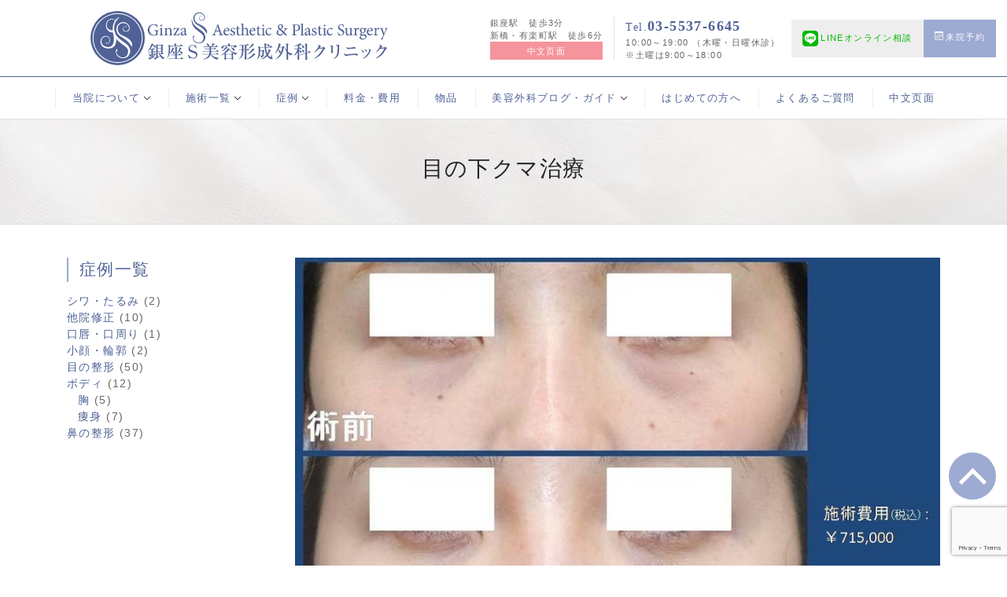

--- FILE ---
content_type: text/html; charset=UTF-8
request_url: https://www.ginza-s.jp/blog/case/15347/
body_size: 83025
content:
<!DOCTYPE html>
<html dir="ltr" lang="ja" prefix="og: https://ogp.me/ns#">
<head prefix="og:http://ogp.me/ns#">
<meta charset="UTF-8">

		<!-- All in One SEO 4.9.3 - aioseo.com -->
	<meta name="description" content="結膜脱脂（下まぶたの脂肪除去）と、クマ部分への脂肪注入の症例です。 ビフォーアフター 目の下のクマ治療は、余分" />
	<meta name="robots" content="max-image-preview:large" />
	<meta name="author" content="症例"/>
	<link rel="canonical" href="https://www.ginza-s.jp/blog/case/15347/" />
	<meta name="generator" content="All in One SEO (AIOSEO) 4.9.3" />

		<script async src="https://www.googletagmanager.com/gtag/js?id=G-NMTPHD6S5N"></script>
<script>window.dataLayer = window.dataLayer || [];
function gtag(){dataLayer.push(arguments);}
gtag('js', new Date());
gtag('config', 'G-NMTPHD6S5N');
gtag('config', 'G-73D08JXRL5');
</script>
<!-- Global site tag (gtag.js) - Google AdWords: 799348199 --> 
<script async src="https://www.googletagmanager.com/gtag/js?id=AW-799348199"></script> 
<script>
window.dataLayer = window.dataLayer || [];
function gtag(){dataLayer.push(arguments);}
gtag('js', new Date());

gtag('config', 'UA-69866334-55');
gtag('config', 'UA-73213847-1');
gtag('config', 'UA-121436062-1');
gtag('config', 'UA-9162760-67');
gtag('config', 'AW-799348199');
gtag('config', 'AW-346171748');
</script>
		<meta property="og:locale" content="ja_JP" />
		<meta property="og:site_name" content="銀座S美容・形成外科クリニック | 自然な美しさにこだわる形成外科専門クリニック" />
		<meta property="og:type" content="article" />
		<meta property="og:title" content="目の下クマ治療 | 銀座S美容・形成外科クリニック" />
		<meta property="og:description" content="結膜脱脂（下まぶたの脂肪除去）と、クマ部分への脂肪注入の症例です。 ビフォーアフター 目の下のクマ治療は、余分" />
		<meta property="og:url" content="https://www.ginza-s.jp/blog/case/15347/" />
		<meta property="article:published_time" content="2022-01-27T22:00:00+00:00" />
		<meta property="article:modified_time" content="2022-04-30T01:19:19+00:00" />
		<meta name="twitter:card" content="summary" />
		<meta name="twitter:title" content="目の下クマ治療 | 銀座S美容・形成外科クリニック" />
		<meta name="twitter:description" content="結膜脱脂（下まぶたの脂肪除去）と、クマ部分への脂肪注入の症例です。 ビフォーアフター 目の下のクマ治療は、余分" />
		<script type="application/ld+json" class="aioseo-schema">
			{"@context":"https:\/\/schema.org","@graph":[{"@type":"BreadcrumbList","@id":"https:\/\/www.ginza-s.jp\/blog\/case\/15347\/#breadcrumblist","itemListElement":[{"@type":"ListItem","@id":"https:\/\/www.ginza-s.jp#listItem","position":1,"name":"Home","item":"https:\/\/www.ginza-s.jp","nextItem":{"@type":"ListItem","@id":"https:\/\/www.ginza-s.jp\/blog\/case#listItem","name":"\u75c7\u4f8b"}},{"@type":"ListItem","@id":"https:\/\/www.ginza-s.jp\/blog\/case#listItem","position":2,"name":"\u75c7\u4f8b","item":"https:\/\/www.ginza-s.jp\/blog\/case","nextItem":{"@type":"ListItem","@id":"https:\/\/www.ginza-s.jp\/blog\/category\/cases#listItem","name":"\u75c7\u4f8b\u4e00\u89a7"},"previousItem":{"@type":"ListItem","@id":"https:\/\/www.ginza-s.jp#listItem","name":"Home"}},{"@type":"ListItem","@id":"https:\/\/www.ginza-s.jp\/blog\/category\/cases#listItem","position":3,"name":"\u75c7\u4f8b\u4e00\u89a7","item":"https:\/\/www.ginza-s.jp\/blog\/category\/cases","nextItem":{"@type":"ListItem","@id":"https:\/\/www.ginza-s.jp\/blog\/category\/cases\/eyes-case#listItem","name":"\u76ee\u306e\u6574\u5f62"},"previousItem":{"@type":"ListItem","@id":"https:\/\/www.ginza-s.jp\/blog\/case#listItem","name":"\u75c7\u4f8b"}},{"@type":"ListItem","@id":"https:\/\/www.ginza-s.jp\/blog\/category\/cases\/eyes-case#listItem","position":4,"name":"\u76ee\u306e\u6574\u5f62","item":"https:\/\/www.ginza-s.jp\/blog\/category\/cases\/eyes-case","nextItem":{"@type":"ListItem","@id":"https:\/\/www.ginza-s.jp\/blog\/case\/15347\/#listItem","name":"\u76ee\u306e\u4e0b\u30af\u30de\u6cbb\u7642"},"previousItem":{"@type":"ListItem","@id":"https:\/\/www.ginza-s.jp\/blog\/category\/cases#listItem","name":"\u75c7\u4f8b\u4e00\u89a7"}},{"@type":"ListItem","@id":"https:\/\/www.ginza-s.jp\/blog\/case\/15347\/#listItem","position":5,"name":"\u76ee\u306e\u4e0b\u30af\u30de\u6cbb\u7642","previousItem":{"@type":"ListItem","@id":"https:\/\/www.ginza-s.jp\/blog\/category\/cases\/eyes-case#listItem","name":"\u76ee\u306e\u6574\u5f62"}}]},{"@type":"Organization","@id":"https:\/\/www.ginza-s.jp\/#organization","name":"\u9280\u5ea7S\u7f8e\u5bb9\u30fb\u5f62\u6210\u5916\u79d1\u30af\u30ea\u30cb\u30c3\u30af","description":"\u81ea\u7136\u306a\u7f8e\u3057\u3055\u306b\u3053\u3060\u308f\u308b\u5f62\u6210\u5916\u79d1\u5c02\u9580\u30af\u30ea\u30cb\u30c3\u30af","url":"https:\/\/www.ginza-s.jp\/"},{"@type":"Person","@id":"https:\/\/www.ginza-s.jp\/blog\/author\/ginza_cases#author","url":"https:\/\/www.ginza-s.jp\/blog\/author\/ginza_cases","name":"\u75c7\u4f8b","image":{"@type":"ImageObject","@id":"https:\/\/www.ginza-s.jp\/blog\/case\/15347\/#authorImage","url":"https:\/\/secure.gravatar.com\/avatar\/e2470e12a145d2516c1fba36bb0850143db5edf6d10f44bbf833d561459b11d2?s=96&d=mm&r=g","width":96,"height":96,"caption":"\u75c7\u4f8b"}},{"@type":"WebPage","@id":"https:\/\/www.ginza-s.jp\/blog\/case\/15347\/#webpage","url":"https:\/\/www.ginza-s.jp\/blog\/case\/15347\/","name":"\u76ee\u306e\u4e0b\u30af\u30de\u6cbb\u7642 | \u9280\u5ea7S\u7f8e\u5bb9\u30fb\u5f62\u6210\u5916\u79d1\u30af\u30ea\u30cb\u30c3\u30af","description":"\u7d50\u819c\u8131\u8102\uff08\u4e0b\u307e\u3076\u305f\u306e\u8102\u80aa\u9664\u53bb\uff09\u3068\u3001\u30af\u30de\u90e8\u5206\u3078\u306e\u8102\u80aa\u6ce8\u5165\u306e\u75c7\u4f8b\u3067\u3059\u3002 \u30d3\u30d5\u30a9\u30fc\u30a2\u30d5\u30bf\u30fc \u76ee\u306e\u4e0b\u306e\u30af\u30de\u6cbb\u7642\u306f\u3001\u4f59\u5206","inLanguage":"ja","isPartOf":{"@id":"https:\/\/www.ginza-s.jp\/#website"},"breadcrumb":{"@id":"https:\/\/www.ginza-s.jp\/blog\/case\/15347\/#breadcrumblist"},"author":{"@id":"https:\/\/www.ginza-s.jp\/blog\/author\/ginza_cases#author"},"creator":{"@id":"https:\/\/www.ginza-s.jp\/blog\/author\/ginza_cases#author"},"image":{"@type":"ImageObject","url":"https:\/\/www.ginza-s.jp\/wp-content\/uploads\/2022\/04\/HP\u30b5\u30e0\u30cd\u30a4\u30eb-3.jpg","@id":"https:\/\/www.ginza-s.jp\/blog\/case\/15347\/#mainImage","width":931,"height":620},"primaryImageOfPage":{"@id":"https:\/\/www.ginza-s.jp\/blog\/case\/15347\/#mainImage"},"datePublished":"2022-01-28T07:00:00+09:00","dateModified":"2022-04-30T10:19:19+09:00"},{"@type":"WebSite","@id":"https:\/\/www.ginza-s.jp\/#website","url":"https:\/\/www.ginza-s.jp\/","name":"\u9280\u5ea7S\u7f8e\u5bb9\u30fb\u5f62\u6210\u5916\u79d1\u30af\u30ea\u30cb\u30c3\u30af","description":"\u81ea\u7136\u306a\u7f8e\u3057\u3055\u306b\u3053\u3060\u308f\u308b\u5f62\u6210\u5916\u79d1\u5c02\u9580\u30af\u30ea\u30cb\u30c3\u30af","inLanguage":"ja","publisher":{"@id":"https:\/\/www.ginza-s.jp\/#organization"}}]}
		</script>
		<!-- All in One SEO -->

<link rel="alternate" type="application/rss+xml" title="銀座S美容・形成外科クリニック &raquo; 目の下クマ治療 のコメントのフィード" href="https://www.ginza-s.jp/blog/case/15347/feed" />
<link rel="alternate" title="oEmbed (JSON)" type="application/json+oembed" href="https://www.ginza-s.jp/wp-json/oembed/1.0/embed?url=https%3A%2F%2Fwww.ginza-s.jp%2Fblog%2Fcase%2F15347%2F" />
<link rel="alternate" title="oEmbed (XML)" type="text/xml+oembed" href="https://www.ginza-s.jp/wp-json/oembed/1.0/embed?url=https%3A%2F%2Fwww.ginza-s.jp%2Fblog%2Fcase%2F15347%2F&#038;format=xml" />
<style id='wp-img-auto-sizes-contain-inline-css' type='text/css'>
img:is([sizes=auto i],[sizes^="auto," i]){contain-intrinsic-size:3000px 1500px}
/*# sourceURL=wp-img-auto-sizes-contain-inline-css */
</style>
<style id='wp-emoji-styles-inline-css' type='text/css'>

	img.wp-smiley, img.emoji {
		display: inline !important;
		border: none !important;
		box-shadow: none !important;
		height: 1em !important;
		width: 1em !important;
		margin: 0 0.07em !important;
		vertical-align: -0.1em !important;
		background: none !important;
		padding: 0 !important;
	}
/*# sourceURL=wp-emoji-styles-inline-css */
</style>
<style id='wp-block-library-inline-css' type='text/css'>
:root{--wp-block-synced-color:#7a00df;--wp-block-synced-color--rgb:122,0,223;--wp-bound-block-color:var(--wp-block-synced-color);--wp-editor-canvas-background:#ddd;--wp-admin-theme-color:#007cba;--wp-admin-theme-color--rgb:0,124,186;--wp-admin-theme-color-darker-10:#006ba1;--wp-admin-theme-color-darker-10--rgb:0,107,160.5;--wp-admin-theme-color-darker-20:#005a87;--wp-admin-theme-color-darker-20--rgb:0,90,135;--wp-admin-border-width-focus:2px}@media (min-resolution:192dpi){:root{--wp-admin-border-width-focus:1.5px}}.wp-element-button{cursor:pointer}:root .has-very-light-gray-background-color{background-color:#eee}:root .has-very-dark-gray-background-color{background-color:#313131}:root .has-very-light-gray-color{color:#eee}:root .has-very-dark-gray-color{color:#313131}:root .has-vivid-green-cyan-to-vivid-cyan-blue-gradient-background{background:linear-gradient(135deg,#00d084,#0693e3)}:root .has-purple-crush-gradient-background{background:linear-gradient(135deg,#34e2e4,#4721fb 50%,#ab1dfe)}:root .has-hazy-dawn-gradient-background{background:linear-gradient(135deg,#faaca8,#dad0ec)}:root .has-subdued-olive-gradient-background{background:linear-gradient(135deg,#fafae1,#67a671)}:root .has-atomic-cream-gradient-background{background:linear-gradient(135deg,#fdd79a,#004a59)}:root .has-nightshade-gradient-background{background:linear-gradient(135deg,#330968,#31cdcf)}:root .has-midnight-gradient-background{background:linear-gradient(135deg,#020381,#2874fc)}:root{--wp--preset--font-size--normal:16px;--wp--preset--font-size--huge:42px}.has-regular-font-size{font-size:1em}.has-larger-font-size{font-size:2.625em}.has-normal-font-size{font-size:var(--wp--preset--font-size--normal)}.has-huge-font-size{font-size:var(--wp--preset--font-size--huge)}.has-text-align-center{text-align:center}.has-text-align-left{text-align:left}.has-text-align-right{text-align:right}.has-fit-text{white-space:nowrap!important}#end-resizable-editor-section{display:none}.aligncenter{clear:both}.items-justified-left{justify-content:flex-start}.items-justified-center{justify-content:center}.items-justified-right{justify-content:flex-end}.items-justified-space-between{justify-content:space-between}.screen-reader-text{border:0;clip-path:inset(50%);height:1px;margin:-1px;overflow:hidden;padding:0;position:absolute;width:1px;word-wrap:normal!important}.screen-reader-text:focus{background-color:#ddd;clip-path:none;color:#444;display:block;font-size:1em;height:auto;left:5px;line-height:normal;padding:15px 23px 14px;text-decoration:none;top:5px;width:auto;z-index:100000}html :where(.has-border-color){border-style:solid}html :where([style*=border-top-color]){border-top-style:solid}html :where([style*=border-right-color]){border-right-style:solid}html :where([style*=border-bottom-color]){border-bottom-style:solid}html :where([style*=border-left-color]){border-left-style:solid}html :where([style*=border-width]){border-style:solid}html :where([style*=border-top-width]){border-top-style:solid}html :where([style*=border-right-width]){border-right-style:solid}html :where([style*=border-bottom-width]){border-bottom-style:solid}html :where([style*=border-left-width]){border-left-style:solid}html :where(img[class*=wp-image-]){height:auto;max-width:100%}:where(figure){margin:0 0 1em}html :where(.is-position-sticky){--wp-admin--admin-bar--position-offset:var(--wp-admin--admin-bar--height,0px)}@media screen and (max-width:600px){html :where(.is-position-sticky){--wp-admin--admin-bar--position-offset:0px}}

/*# sourceURL=wp-block-library-inline-css */
</style><style id='global-styles-inline-css' type='text/css'>
:root{--wp--preset--aspect-ratio--square: 1;--wp--preset--aspect-ratio--4-3: 4/3;--wp--preset--aspect-ratio--3-4: 3/4;--wp--preset--aspect-ratio--3-2: 3/2;--wp--preset--aspect-ratio--2-3: 2/3;--wp--preset--aspect-ratio--16-9: 16/9;--wp--preset--aspect-ratio--9-16: 9/16;--wp--preset--color--black: #000000;--wp--preset--color--cyan-bluish-gray: #abb8c3;--wp--preset--color--white: #ffffff;--wp--preset--color--pale-pink: #f78da7;--wp--preset--color--vivid-red: #cf2e2e;--wp--preset--color--luminous-vivid-orange: #ff6900;--wp--preset--color--luminous-vivid-amber: #fcb900;--wp--preset--color--light-green-cyan: #7bdcb5;--wp--preset--color--vivid-green-cyan: #00d084;--wp--preset--color--pale-cyan-blue: #8ed1fc;--wp--preset--color--vivid-cyan-blue: #0693e3;--wp--preset--color--vivid-purple: #9b51e0;--wp--preset--gradient--vivid-cyan-blue-to-vivid-purple: linear-gradient(135deg,rgb(6,147,227) 0%,rgb(155,81,224) 100%);--wp--preset--gradient--light-green-cyan-to-vivid-green-cyan: linear-gradient(135deg,rgb(122,220,180) 0%,rgb(0,208,130) 100%);--wp--preset--gradient--luminous-vivid-amber-to-luminous-vivid-orange: linear-gradient(135deg,rgb(252,185,0) 0%,rgb(255,105,0) 100%);--wp--preset--gradient--luminous-vivid-orange-to-vivid-red: linear-gradient(135deg,rgb(255,105,0) 0%,rgb(207,46,46) 100%);--wp--preset--gradient--very-light-gray-to-cyan-bluish-gray: linear-gradient(135deg,rgb(238,238,238) 0%,rgb(169,184,195) 100%);--wp--preset--gradient--cool-to-warm-spectrum: linear-gradient(135deg,rgb(74,234,220) 0%,rgb(151,120,209) 20%,rgb(207,42,186) 40%,rgb(238,44,130) 60%,rgb(251,105,98) 80%,rgb(254,248,76) 100%);--wp--preset--gradient--blush-light-purple: linear-gradient(135deg,rgb(255,206,236) 0%,rgb(152,150,240) 100%);--wp--preset--gradient--blush-bordeaux: linear-gradient(135deg,rgb(254,205,165) 0%,rgb(254,45,45) 50%,rgb(107,0,62) 100%);--wp--preset--gradient--luminous-dusk: linear-gradient(135deg,rgb(255,203,112) 0%,rgb(199,81,192) 50%,rgb(65,88,208) 100%);--wp--preset--gradient--pale-ocean: linear-gradient(135deg,rgb(255,245,203) 0%,rgb(182,227,212) 50%,rgb(51,167,181) 100%);--wp--preset--gradient--electric-grass: linear-gradient(135deg,rgb(202,248,128) 0%,rgb(113,206,126) 100%);--wp--preset--gradient--midnight: linear-gradient(135deg,rgb(2,3,129) 0%,rgb(40,116,252) 100%);--wp--preset--font-size--small: 13px;--wp--preset--font-size--medium: 20px;--wp--preset--font-size--large: 36px;--wp--preset--font-size--x-large: 42px;--wp--preset--spacing--20: 0.44rem;--wp--preset--spacing--30: 0.67rem;--wp--preset--spacing--40: 1rem;--wp--preset--spacing--50: 1.5rem;--wp--preset--spacing--60: 2.25rem;--wp--preset--spacing--70: 3.38rem;--wp--preset--spacing--80: 5.06rem;--wp--preset--shadow--natural: 6px 6px 9px rgba(0, 0, 0, 0.2);--wp--preset--shadow--deep: 12px 12px 50px rgba(0, 0, 0, 0.4);--wp--preset--shadow--sharp: 6px 6px 0px rgba(0, 0, 0, 0.2);--wp--preset--shadow--outlined: 6px 6px 0px -3px rgb(255, 255, 255), 6px 6px rgb(0, 0, 0);--wp--preset--shadow--crisp: 6px 6px 0px rgb(0, 0, 0);}:where(.is-layout-flex){gap: 0.5em;}:where(.is-layout-grid){gap: 0.5em;}body .is-layout-flex{display: flex;}.is-layout-flex{flex-wrap: wrap;align-items: center;}.is-layout-flex > :is(*, div){margin: 0;}body .is-layout-grid{display: grid;}.is-layout-grid > :is(*, div){margin: 0;}:where(.wp-block-columns.is-layout-flex){gap: 2em;}:where(.wp-block-columns.is-layout-grid){gap: 2em;}:where(.wp-block-post-template.is-layout-flex){gap: 1.25em;}:where(.wp-block-post-template.is-layout-grid){gap: 1.25em;}.has-black-color{color: var(--wp--preset--color--black) !important;}.has-cyan-bluish-gray-color{color: var(--wp--preset--color--cyan-bluish-gray) !important;}.has-white-color{color: var(--wp--preset--color--white) !important;}.has-pale-pink-color{color: var(--wp--preset--color--pale-pink) !important;}.has-vivid-red-color{color: var(--wp--preset--color--vivid-red) !important;}.has-luminous-vivid-orange-color{color: var(--wp--preset--color--luminous-vivid-orange) !important;}.has-luminous-vivid-amber-color{color: var(--wp--preset--color--luminous-vivid-amber) !important;}.has-light-green-cyan-color{color: var(--wp--preset--color--light-green-cyan) !important;}.has-vivid-green-cyan-color{color: var(--wp--preset--color--vivid-green-cyan) !important;}.has-pale-cyan-blue-color{color: var(--wp--preset--color--pale-cyan-blue) !important;}.has-vivid-cyan-blue-color{color: var(--wp--preset--color--vivid-cyan-blue) !important;}.has-vivid-purple-color{color: var(--wp--preset--color--vivid-purple) !important;}.has-black-background-color{background-color: var(--wp--preset--color--black) !important;}.has-cyan-bluish-gray-background-color{background-color: var(--wp--preset--color--cyan-bluish-gray) !important;}.has-white-background-color{background-color: var(--wp--preset--color--white) !important;}.has-pale-pink-background-color{background-color: var(--wp--preset--color--pale-pink) !important;}.has-vivid-red-background-color{background-color: var(--wp--preset--color--vivid-red) !important;}.has-luminous-vivid-orange-background-color{background-color: var(--wp--preset--color--luminous-vivid-orange) !important;}.has-luminous-vivid-amber-background-color{background-color: var(--wp--preset--color--luminous-vivid-amber) !important;}.has-light-green-cyan-background-color{background-color: var(--wp--preset--color--light-green-cyan) !important;}.has-vivid-green-cyan-background-color{background-color: var(--wp--preset--color--vivid-green-cyan) !important;}.has-pale-cyan-blue-background-color{background-color: var(--wp--preset--color--pale-cyan-blue) !important;}.has-vivid-cyan-blue-background-color{background-color: var(--wp--preset--color--vivid-cyan-blue) !important;}.has-vivid-purple-background-color{background-color: var(--wp--preset--color--vivid-purple) !important;}.has-black-border-color{border-color: var(--wp--preset--color--black) !important;}.has-cyan-bluish-gray-border-color{border-color: var(--wp--preset--color--cyan-bluish-gray) !important;}.has-white-border-color{border-color: var(--wp--preset--color--white) !important;}.has-pale-pink-border-color{border-color: var(--wp--preset--color--pale-pink) !important;}.has-vivid-red-border-color{border-color: var(--wp--preset--color--vivid-red) !important;}.has-luminous-vivid-orange-border-color{border-color: var(--wp--preset--color--luminous-vivid-orange) !important;}.has-luminous-vivid-amber-border-color{border-color: var(--wp--preset--color--luminous-vivid-amber) !important;}.has-light-green-cyan-border-color{border-color: var(--wp--preset--color--light-green-cyan) !important;}.has-vivid-green-cyan-border-color{border-color: var(--wp--preset--color--vivid-green-cyan) !important;}.has-pale-cyan-blue-border-color{border-color: var(--wp--preset--color--pale-cyan-blue) !important;}.has-vivid-cyan-blue-border-color{border-color: var(--wp--preset--color--vivid-cyan-blue) !important;}.has-vivid-purple-border-color{border-color: var(--wp--preset--color--vivid-purple) !important;}.has-vivid-cyan-blue-to-vivid-purple-gradient-background{background: var(--wp--preset--gradient--vivid-cyan-blue-to-vivid-purple) !important;}.has-light-green-cyan-to-vivid-green-cyan-gradient-background{background: var(--wp--preset--gradient--light-green-cyan-to-vivid-green-cyan) !important;}.has-luminous-vivid-amber-to-luminous-vivid-orange-gradient-background{background: var(--wp--preset--gradient--luminous-vivid-amber-to-luminous-vivid-orange) !important;}.has-luminous-vivid-orange-to-vivid-red-gradient-background{background: var(--wp--preset--gradient--luminous-vivid-orange-to-vivid-red) !important;}.has-very-light-gray-to-cyan-bluish-gray-gradient-background{background: var(--wp--preset--gradient--very-light-gray-to-cyan-bluish-gray) !important;}.has-cool-to-warm-spectrum-gradient-background{background: var(--wp--preset--gradient--cool-to-warm-spectrum) !important;}.has-blush-light-purple-gradient-background{background: var(--wp--preset--gradient--blush-light-purple) !important;}.has-blush-bordeaux-gradient-background{background: var(--wp--preset--gradient--blush-bordeaux) !important;}.has-luminous-dusk-gradient-background{background: var(--wp--preset--gradient--luminous-dusk) !important;}.has-pale-ocean-gradient-background{background: var(--wp--preset--gradient--pale-ocean) !important;}.has-electric-grass-gradient-background{background: var(--wp--preset--gradient--electric-grass) !important;}.has-midnight-gradient-background{background: var(--wp--preset--gradient--midnight) !important;}.has-small-font-size{font-size: var(--wp--preset--font-size--small) !important;}.has-medium-font-size{font-size: var(--wp--preset--font-size--medium) !important;}.has-large-font-size{font-size: var(--wp--preset--font-size--large) !important;}.has-x-large-font-size{font-size: var(--wp--preset--font-size--x-large) !important;}
/*# sourceURL=global-styles-inline-css */
</style>

<style id='classic-theme-styles-inline-css' type='text/css'>
/*! This file is auto-generated */
.wp-block-button__link{color:#fff;background-color:#32373c;border-radius:9999px;box-shadow:none;text-decoration:none;padding:calc(.667em + 2px) calc(1.333em + 2px);font-size:1.125em}.wp-block-file__button{background:#32373c;color:#fff;text-decoration:none}
/*# sourceURL=/wp-includes/css/classic-themes.min.css */
</style>
<link rel='stylesheet' id='contact-form-7-css' href='https://www.ginza-s.jp/wp-content/plugins/contact-form-7/includes/css/styles.css?ver=6.1.4' type='text/css' media='all' />
<link rel='stylesheet' id='wp-block-heading-css' href='https://www.ginza-s.jp/wp-includes/blocks/heading/style.min.css?ver=6.9' type='text/css' media='all' />
<link rel='stylesheet' id='wp-block-image-css' href='https://www.ginza-s.jp/wp-includes/blocks/image/style.min.css?ver=6.9' type='text/css' media='all' />
<link rel='stylesheet' id='wp-block-paragraph-css' href='https://www.ginza-s.jp/wp-includes/blocks/paragraph/style.min.css?ver=6.9' type='text/css' media='all' />
<link rel="https://api.w.org/" href="https://www.ginza-s.jp/wp-json/" /><link rel="alternate" title="JSON" type="application/json" href="https://www.ginza-s.jp/wp-json/wp/v2/case/15347" /><link rel="EditURI" type="application/rsd+xml" title="RSD" href="https://www.ginza-s.jp/xmlrpc.php?rsd" />
<link rel='shortlink' href='https://www.ginza-s.jp/?p=15347' />
<link rel="alternate" type="application/rss+xml" title="RSS" href="https://www.ginza-s.jp/rsslatest.xml" /><script type="text/javascript">
 $(document).ready(function() {
    var ua = navigator.userAgent;
    if(ua.indexOf('iPhone') > 0 || ua.indexOf('Android') > 0) {
        $('.tel').wrap('<a href="tel:0355376645" onclick="goog_report_conversion (\'tel:0355376645\')"></a>');
    }
});
</script> 
 
<script>
 if (window.location.href.indexOf("https://ginza-s.jp/mail_success.php") > -1) {
   gtag('event', 'conversion', {'send_to': 'AW-346171748/GspxCK2XrssCEOTSiKUB'});
    }
</script>
    
<script>
 if (window.location.href.indexOf("https://ginza-s.jp/counseling_success.php") > -1) {
   gtag('event', 'conversion', {'send_to': 'AW-346171748/GspxCK2XrssCEOTSiKUB'});
    }
</script>
<!-- Event snippet for 電話tap conversion page
In your html page, add the snippet and call gtag_report_conversion when someone clicks on
the chosen link or button. --> 
<script>
function gtag_report_conversion(url) {
var callback = function () {
if (typeof(url) != 'undefined') {
window.location = url;
}
};
gtag('event', 'conversion', {
'send_to': 'AW-799348199/FuiYCI2lj4UBEOerlP0C',
'event_callback': callback
});
return false;
}
</script>
<script> gtag('config', 'AW-346171748/T09rCNvoh8sCEOTSiKUB', { 'phone_conversion_number': '03-5537-6645' }); </script>
    
<meta charset="utf-8">

<meta http-equiv="X-UA-Compatible" content="IE=edge">

<meta name="viewport" content="width=device-width, initial-scale=1, shrink-to-fit=no">

<meta name="format-detection" content="telephone=no">

<meta name="copyright" content="銀座S美容・形成外科クリニック" />

<meta name="theme-color" content="#ffffff">
<title></title>


<meta property="og:title" content="目の下クマ治療">
<meta property="og:description" content="結膜脱脂（下まぶたの脂肪除去）と、クマ部分への脂肪注入の症例です。 ビフォーアフター 目の下のクマ治療は、余分な脂肪を取り除く結膜脱脂と、くぼみ部分への脂肪注入のコンビネーション治療がお勧めです。 結">
<meta property="og:url" content="https://www.ginza-s.jp/blog/case/15347/">
<meta property="og:image" content="https://www.ginza-s.jp/wp-content/uploads/2022/04/HPサムネイル-3.jpg">
<script type="application/ld+json">
{
    "@context": "http://schema.org",
    "@type": "BreadcrumbList",
    "itemListElement": [
        {
            "@type": "ListItem",
            "position": 1,
            "item": {
                "@id": "https://www.ginza-s.jp",
                "name": "銀座S美容・形成外科クリニックホーム"
            }
        },
        {
            "@type": "ListItem",
            "position": 2,
            "item": {
                "@id": "https://www.ginza-s.jp/blog/case",
                "name": "症例一覧"
            }
        },
        {
            "@type": "ListItem",
            "position": 3,
            "item": {
                "@id": "https://www.ginza-s.jp/blog/case/15347/",
                "name": "目の下クマ治療"
            }
        }
    ]
}
</script>
<!--全体-->
<link href="https://www.ginza-s.jp/wp-content/themes/ginza-s.jp/bootstrap/css/bootstrap.min.css" rel="stylesheet" type="text/css"/>
<link href="https://www.ginza-s.jp/wp-content/themes/ginza-s.jp/css/common.css" rel="stylesheet" type="text/css" />
  
 <!--下層用-->
<link href="https://www.ginza-s.jp/wp-content/themes/ginza-s.jp/css/subpages.css" rel="stylesheet" type="text/css" />
<script src="https://kit.fontawesome.com/864e1703fe.js" crossorigin="anonymous"></script>

<link rel="shortcut icon" href="https://www.ginza-s.jp/favicon.ico">
<link rel="apple-touch-icon" type="image/png" href="https://www.ginza-s.jp/apple-touch-icon-180x180.png">
<link rel="icon" type="image/png" href="https://www.ginza-s.jp/icon-192x192.png">
</head>
<body data-rsssl=1 class="1" id="pagetop">
<nav>
  <div style="display:none" id="menu_modal" class="animated fadeIn bg-light">
    <div class="d-flex flex-column h-100 container-xl px-0">
        <a class="d-inline-block text-center mr-auto p-3 text-body" href="javascript:void(0);" onclick="document.getElementById('menu_modal').style.display='none'">
        <svg class="bi bi-x modal_close_btn" width="2em" height="2em" viewBox="0 0 16 16" fill="currentColor" xmlns="http://www.w3.org/2000/svg">
          <path fill-rule="evenodd" d="M11.854 4.146a.5.5 0 0 1 0 .708l-7 7a.5.5 0 0 1-.708-.708l7-7a.5.5 0 0 1 .708 0z"/>
          <path fill-rule="evenodd" d="M4.146 4.146a.5.5 0 0 0 0 .708l7 7a.5.5 0 0 0 .708-.708l-7-7a.5.5 0 0 0-.708 0z"/>
        </svg>
        </a> 

      <div class="px-4">
        <ul class="list-unstyled text-left border-bottom">
          


<!--ドロップダウン-->
<li class="flex-fill dropdown"> 
	<a class="nav-link dropdown-toggle" href="#" id="navbarDropdownMenuLink" data-toggle="dropdown" aria-haspopup="true" aria-expanded="false">当院について</a>
	<div class="dropdown-menu m-0 py-4 px-2 border-0 shadow-lg" aria-labelledby="navbarDropdownMenuLink">
        <a class="dropdown-item" href="https://www.ginza-s.jp/goaisatu.html">ご挨拶</a>
         <a class="dropdown-item" href="https://www.ginza-s.jp/doctor.html">ドクター紹介</a>
         <a class="dropdown-item" href="https://www.ginza-s.jp/clinic.html">当院紹介</a>
         <a class="dropdown-item" href="https://www.ginza-s.jp/access.html">アクセス・診療時間</a>
    </div>
</li>


<!--ドロップダウン-->
<li class="flex-fill dropdown"> 
	<a class="nav-link dropdown-toggle" href="#" id="navbarDropdownMenuLink" data-toggle="dropdown" aria-haspopup="true" aria-expanded="false">施術一覧</a>
<form class="dropdown-menu m-0 py-4 px-2 border-0 shadow-lg" aria-labelledby="navbarDropdownMenuLink">


    
    <a class="collapse_ttl collapsed d-block dropdown-item" data-toggle="collapse" href="#collapse_nav3" role="button" aria-expanded="false" aria-controls="collapse">顔</a>
    
<div class="collapse pl-3" id="collapse_nav3">
                            
<a class="dropdown-item" href="https://www.ginza-s.jp/eyes.html">目の形成</a>
<a class="dropdown-item" href="https://www.ginza-s.jp/nose.html">鼻の形成</a>
<a class="dropdown-item" href="https://www.ginza-s.jp/facialcontours.html">輪郭・小顔</a>
<a class="dropdown-item" href="https://www.ginza-s.jp/wrinklessaggyface.html">お顔のしわ・たるみ</a>
<a class="dropdown-item" href="https://www.ginza-s.jp/lips.html">口唇・口周り</a>
                            
    </div>
                            
           

       <a class="collapse_ttl collapsed d-block dropdown-item" data-toggle="collapse" href="#collapse_nav4" role="button" aria-expanded="false" aria-controls="collapse">肌</a>
    
<div class="collapse pl-3" id="collapse_nav4">
                            
<a class="dropdown-item" href="https://www.ginza-s.jp/pigmentation.html">シミ・くすみ・肝斑</a>
    <a class="dropdown-item" href="https://www.ginza-s.jp/wrinklessaggyface.html">お顔のしわ・たるみ</a>
    <a class="dropdown-item" href="https://www.ginza-s.jp/acne.html">ニキビ・ニキビ跡</a>
    <a class="dropdown-item" href="https://www.ginza-s.jp/pores.html">毛穴</a>
    <a class="dropdown-item" href="https://www.ginza-s.jp/redface.html">赤ら顔・酒さ（血管拡張）</a>
    <a class="dropdown-item" href="https://www.ginza-s.jp/nevusverruca.html">ほくろ・いぼ</a>
    <a class="dropdown-item" href="https://www.ginza-s.jp/depilation.html">医療脱毛</a>
    <a class="dropdown-item" href="https://www.ginza-s.jp/tatoo.html">刺青（タトゥー）</a>
     <a class="dropdown-item" href="https://www.ginza-s.jp/artmake.html">アートメイク</a>                       
    </div>
    
       <a class="collapse_ttl collapsed d-block dropdown-item" data-toggle="collapse" href="#collapse_nav5" role="button" aria-expanded="false" aria-controls="collapse">ボディ</a>
    
<div class="collapse pl-3" id="collapse_nav5">
    

<a class="dropdown-item" href="https://www.ginza-s.jp/breast.html">豊胸</a>
    <a class="dropdown-item" href="https://www.ginza-s.jp/breast-trouble.html">お胸のお悩み</a>

    <a class="dropdown-item" href="https://www.ginza-s.jp/slimming.html">痩身</a>
    <a class="dropdown-item" href="https://www.ginza-s.jp/osmidrosis.html">わき汗・わきが</a>
    <a class="dropdown-item" href="https://www.ginza-s.jp/gynecology.html">婦人科のお悩み</a>
    
    <a class="dropdown-item" href="https://www.ginza-s.jp/wrinkles.html">しわ・たるみ（肌/ボディ）</a>
    
    <a class="dropdown-item" href="https://www.ginza-s.jp/depilation.html">医療脱毛</a>
    <a class="dropdown-item" href="https://www.ginza-s.jp/tatoo.html">刺青（タトゥー）</a>
<a class="dropdown-item" href="https://www.ginza-s.jp/artmake.html">アートメイク</a>
    </div>
    
    
            <a class="dropdown-item" href="https://www.ginza-s.jp/correct.html">他院修正</a>

        
    
    
          <a class="collapse_ttl collapsed d-block dropdown-item" data-toggle="collapse" href="#collapse_nav6" role="button" aria-expanded="false" aria-controls="collapse">治療別</a>
    
<div class="collapse pl-3" id="collapse_nav6">
    

<a class="dropdown-item" href="https://www.ginza-s.jp/laser-toning.html">レーザートーニング</a>

<a class="dropdown-item" href="https://www.ginza-s.jp/spot-laser.html">しみレーザー（ヤグレーザー）</a>

<a class="dropdown-item" href="https://www.ginza-s.jp/spectrapeel.html">スペクトラピール・デュアルピール</a>
<a class="dropdown-item" href="https://www.ginza-s.jp/dermapen.html">ダーマペン</a>
<a class="dropdown-item" href="https://www.ginza-s.jp/thermacool.html">サーマクール（高周波たるみ治療）</a>
<a class="dropdown-item" href="https://www.ginza-s.jp/hydrafasial.html">ハイドラフェイシャル</a>
<a class="dropdown-item" href="https://www.ginza-s.jp/smooth-liner.html">スムースライナー</a>
<a class="dropdown-item" href="https://www.ginza-s.jp/fractional-laser.html">フラクショナルレーザー</a>
<a class="dropdown-item" href="https://www.ginza-s.jp/co2-laser.html">ほくろ・いぼレーザー</a>
<a class="dropdown-item" href="https://www.ginza-s.jp/doublo-gold.html">ダブロゴールド</a>
<a class="dropdown-item" href="https://www.ginza-s.jp/emax.html">e-max</a>
<a class="dropdown-item" href="https://www.ginza-s.jp/iontophoresis.html">イオン導入</a>
<a class="dropdown-item" href="https://www.ginza-s.jp/endymed.html">エンディメッドプロ</a>
<a class="dropdown-item" href="https://www.ginza-s.jp/chemical-peeling.html">ケミカルピーリング</a>
<a class="dropdown-item" href="https://www.ginza-s.jp/injection.html">注射注入治療</a>
<a class="dropdown-item" href="https://www.ginza-s.jp/intravenous-drip.html">美容注射・点滴</a>
<!-- <a class="dropdown-item" href="https://www.ginza-s.jp/homecare.html">ホームケア・サプリメント</a> -->
    
    
    </div>

    
</form>

    
    
</li>






<!--ドロップダウン-->
<li class="flex-fill dropdown"> 
	<a class="nav-link dropdown-toggle" href="#" id="navbarDropdownMenuLink" data-toggle="dropdown" aria-haspopup="true" aria-expanded="false">症例</a>
    
	<form class="dropdown-menu m-0 py-4 px-2 border-0 shadow-lg" aria-labelledby="navbarDropdownMenuLink" id="accordion">
        
        
        <a class="dropdown-item" href="https://www.ginza-s.jp/blog/case">症例一覧</a>

        
          <a class="collapse_ttl collapsed d-block dropdown-item" data-toggle="collapse" href="#collapse_nav11" role="button" aria-expanded="false" aria-controls="collapse" data-parent="#accordion">目の形成症例一覧</a>
    
<div class="collapse pl-3 dropdown_2nd_box" id="collapse_nav11">
                            
<a class="dropdown-item" href="https://www.ginza-s.jp/blog/treatment/buriedblepharoplasty-case">埋没法症例一覧</a>
<a class="dropdown-item" href="https://www.ginza-s.jp/blog/treatment/microorbitalfatremoval-case">マイクロ脱脂症例一覧</a>
<a class="dropdown-item" href="https://www.ginza-s.jp/blog/treatment/nonincisionalptosis-case">目力アップ症例一覧</a>
<a class="dropdown-item" href="https://www.ginza-s.jp/blog/treatment/incisionalblepharoplasty-case">二重切開症例一覧</a>
<a class="dropdown-item" href="https://www.ginza-s.jp/blog/treatment/blepharoptoisis-case">眼瞼下垂症例一覧</a>
<a class="dropdown-item" href="https://www.ginza-s.jp/blog/treatment/epicathoplasty-case">目頭切開症例一覧</a>
<a class="dropdown-item" href="https://www.ginza-s.jp/blog/treatment/loweringeyelid-case">たれ目形成症例一覧</a>
<a class="dropdown-item" href="https://www.ginza-s.jp/blog/treatment/upperrhitidectomy-case">上まぶたのたるみ取り症例一覧</a>
<a class="dropdown-item" href="https://www.ginza-s.jp/blog/treatment/infraeyebrowincision-case">眉下切開症例一覧</a>
<a class="dropdown-item" href="https://www.ginza-s.jp/blog/treatment/lowerblepharoplasty-case">目の下のクマ除去症例一覧</a>
<a class="dropdown-item" href="https://www.ginza-s.jp/blog/treatment/lowerrhitidectomy-case">下まぶたのたるみ取り症例一覧</a>
                            
    </div>
        
        
     <a class="collapse_ttl collapsed d-block dropdown-item" data-toggle="collapse" href="#collapse_nav12" role="button" aria-expanded="false" aria-controls="collapse" data-parent="#accordion">鼻の形成</a>
    
<div class="collapse pl-3 dropdown_2nd_box" id="collapse_nav12">
                            
<a class="dropdown-item" href="https://www.ginza-s.jp/blog/treatment/dorsumaugmentation-case">隆鼻術症例一覧</a>
<a class="dropdown-item" href="https://www.ginza-s.jp/blog/treatment/nasaltipplasty-case">鼻尖縮小術症例一覧</a>
<a class="dropdown-item" href="https://www.ginza-s.jp/blog/treatment/septalextensiongraft-case">鼻中隔延長術症例一覧</a>
<a class="dropdown-item" href="https://www.ginza-s.jp/blog/treatment/alarreduction-case">鼻翼縮小術症例一覧</a>
<a class="dropdown-item" href="https://www.ginza-s.jp/blog/treatment/nasalrimlowering-case">鼻孔縁下降術症例一覧</a>
<a class="dropdown-item" href="https://www.ginza-s.jp/blog/treatment/hampectomyostectomy">鼻骨形成術症例一覧</a>
                            
    </div>
        

        
             <a class="collapse_ttl collapsed d-block dropdown-item" data-toggle="collapse" href="#collapse_nav13" role="button" aria-expanded="false" aria-controls="collapse">口唇・口周り症例一覧</a>
    
<div class="collapse pl-3 dropdown_2nd_box" id="collapse_nav13">
                            
<a class="dropdown-item" href="https://www.ginza-s.jp/blog/treatment/lipreduction-case">口唇縮小術症例一覧</a>
<a class="dropdown-item" href="https://www.ginza-s.jp/blog/treatment/lipinjection-case">口唇ヒアルロン酸注入症例一覧</a>
<a class="dropdown-item" href="https://www.ginza-s.jp/blog/treatment/philtrumshortening-case">人中短縮術症例一覧</a>
<a class="dropdown-item" href="https://www.ginza-s.jp/blog/treatment/mouth-angle-elevation-case">口角挙上術症例一覧</a>
                            
    </div>
        
        
        
             <a class="collapse_ttl collapsed d-block dropdown-item" data-toggle="collapse" href="#collapse_nav14" role="button" aria-expanded="false" aria-controls="collapse">小顔・輪郭症例一覧</a>
    
<div class="collapse pl-3 dropdown_2nd_box" id="collapse_nav14">
                            
<a class="dropdown-item" href="https://www.ginza-s.jp/blog/treatment/jawplasty-case">あご骨切り・削り・インプラント症例一覧</a>
<a class="dropdown-item" href="https://www.ginza-s.jp/blog/treatment/mandibleplasty-case">エラ骨切り・骨削り症例一覧</a>
<a class="dropdown-item" href="https://www.ginza-s.jp/blog/treatment/zygomaplasty-case">頬骨切り・削り症例一覧</a>
<a class="dropdown-item" href="https://www.ginza-s.jp/blog/treatment/lipoinjection-case">脂肪注入症例一覧</a>
<a class="dropdown-item" href="https://www.ginza-s.jp/blog/treatment/liposuction-case">お顔の脂肪吸引症例一覧</a>
<a class="dropdown-item" href="https://www.ginza-s.jp/blog/treatment/threadlift-case">糸リフト症例一覧</a>
<a class="dropdown-item" href="https://www.ginza-s.jp/blog/treatment/lipinjection-case">注入施術症例一覧</a>
            <a class="dropdown-item" href="https://www.ginza-s.jp/blog/treatment/medicaldevice-treatment">機器による小顔治療症例一覧</a>
                            
    </div>
        
        

        
         <a class="collapse_ttl collapsed d-block dropdown-item" data-toggle="collapse" href="#collapse_nav15" role="button" aria-expanded="false" aria-controls="collapse">シワ・たるみ症例一覧</a>
    
<div class="collapse pl-3 dropdown_2nd_box" id="collapse_nav15">
                            
<a class="dropdown-item" href="https://www.ginza-s.jp/blog/treatment/facelift-case">フェイスリフト症例一覧</a>
<a class="dropdown-item" href="https://www.ginza-s.jp/blog/treatment/threadlift-case">糸リフト症例一覧</a>
<a class="dropdown-item" href="https://www.ginza-s.jp/blog/treatment/lipinjection-case">注入施術症例一覧</a>
<a class="dropdown-item" href="https://www.ginza-s.jp/blog/treatment/medicaldevicetreatment-case">機器によるシワ・たるみ症例一覧</a>
                            
    </div>
        
        
   
          
         <a class="collapse_ttl collapsed d-block dropdown-item" data-toggle="collapse" href="#collapse_nav16" role="button" aria-expanded="false" aria-controls="collapse">胸の形成症例一覧</a>
    
<div class="collapse pl-3 dropdown_2nd_box" id="collapse_nav16">
                            
<a class="dropdown-item" href="https://www.ginza-s.jp/blog/treatment/breastaugmentation-case">豊胸症例一覧</a>
<a class="dropdown-item" href="https://www.ginza-s.jp/blog/treatment/nipple-areola-reduction-case">乳輪・乳頭症例一覧</a>
<a class="dropdown-item" href="https://www.ginza-s.jp/blog/treatment/mammaptosis-case">乳房下垂症例一覧</a>
                            
    </div>
        
        
        
              <a class="collapse_ttl collapsed d-block dropdown-item" data-toggle="collapse" href="#collapse_nav17" role="button" aria-expanded="false" aria-controls="collapse">痩身症例一覧</a>
    
<div class="collapse pl-3 dropdown_2nd_box" id="collapse_nav17">
                            
<a class="dropdown-item" href="https://www.ginza-s.jp/blog/treatment/liposuction-case-2">脂肪吸引症例一覧</a>
<a class="dropdown-item" href="https://www.ginza-s.jp/blog/treatment/liposculpting-case">脂肪溶解注射（BNLS）症例一覧</a>
                            
    </div>
        
    

        
    </form>
</li>




<li class="flex-fill"><a class="nav-link" href="https://www.ginza-s.jp/price.html">料金・費用</a></li>
<li class="flex-fill"><a class="nav-link" href="https://www.ginza-s.jp/goods.html">物品</a></li>


<!--ドロップダウン-->
<li class="flex-fill dropdown"> 
	<a class="nav-link dropdown-toggle" href="#" id="navbarDropdownMenuLink" data-toggle="dropdown" aria-haspopup="true" aria-expanded="false">美容外科ブログ・ガイド</a>
	<div class="dropdown-menu m-0 py-4 px-2 border-0 shadow-lg" aria-labelledby="navbarDropdownMenuLink">
        <a class="dropdown-item" href="https://www.ginza-s.jp/blog/category/doctor_blog/">Dr酒井ブログ</a>
         <a class="dropdown-item" href="https://www.ginza-s.jp/blog/category/doctor02_blog/">Dr矢沢ブログ</a>
         <a class="dropdown-item" href="https://ameblo.jp/gnzs/?frm_id=v.mypage-ameblo--myblog--blog" rel="nofollow" target="_blank">Dr真子ブログ</a>
         <a class="dropdown-item" href="https://www.ginza-s.jp/blog/category/beauty_guide/">美容外科ガイド</a>
    </div>
</li>



<li class="flex-fill"><a class="nav-link" href="https://www.ginza-s.jp/first.html">はじめての方へ</a></li>

<li class="flex-fill"><a class="nav-link" href="https://www.ginza-s.jp/faq.html">よくあるご質問</a></li>

<li class="flex-fill"><a class="nav-link" href="https://www.ginza-s.jp/chinese.html">中文页面</a></li>

        </ul>
      </div>
    </div>
  </div>
</nav>
<header>
  <div class="header">
    <div class="header_upper">
    <div class="container-fluid px-0 d-md-flex align-items-center">
        
      <div class="d-flex p-3 flex-fill text-center">
        

                    <a class="d-md-none blue text-decoration-none my-auto" href="javascript:void(0);" onclick="document.getElementById('menu_modal').style.display='block'">
        <svg class="bi bi-list blue" width="2em" height="2em" viewBox="0 0 16 16" fill="currentColor" xmlns="http://www.w3.org/2000/svg">
          <path fill-rule="evenodd" d="M2.5 11.5A.5.5 0 0 1 3 11h10a.5.5 0 0 1 0 1H3a.5.5 0 0 1-.5-.5zm0-4A.5.5 0 0 1 3 7h10a.5.5 0 0 1 0 1H3a.5.5 0 0 1-.5-.5zm0-4A.5.5 0 0 1 3 3h10a.5.5 0 0 1 0 1H3a.5.5 0 0 1-.5-.5z"/>
        </svg>
        </a> 
          
          
          
          <div class="flex-fill text-center text-md-left m-auto"> 
              
              <a href="https://www.ginza-s.jp/" title=" ホーム"> <img class="logo img-fluid" width="378" src="https://www.ginza-s.jp/wp-content/themes/ginza-s.jp/images/logo.svg" alt=""> </a> 
              
		  </div>
		  

        <a class="d-md-none bg-pink text-white text-center btn_chinese" href="https://www.ginza-s.jp/chinese.html">中文<br>页面</a> 
        <a class="tel d-md-none text-decoration-none my-auto" href="tel:0355376645">
          <svg width="2em" height="2em" viewBox="0 0 16 16" class="blue bi bi-telephone-outbound" fill="currentColor" xmlns="http://www.w3.org/2000/svg">
          <path fill-rule="evenodd" d="M3.654 1.328a.678.678 0 0 0-1.015-.063L1.605 2.3c-.483.484-.661 1.169-.45 1.77a17.568 17.568 0 0 0 4.168 6.608 17.569 17.569 0 0 0 6.608 4.168c.601.211 1.286.033 1.77-.45l1.034-1.034a.678.678 0 0 0-.063-1.015l-2.307-1.794a.678.678 0 0 0-.58-.122l-2.19.547a1.745 1.745 0 0 1-1.657-.459L5.482 8.062a1.745 1.745 0 0 1-.46-1.657l.548-2.19a.678.678 0 0 0-.122-.58L3.654 1.328zM1.884.511a1.745 1.745 0 0 1 2.612.163L6.29 2.98c.329.423.445.974.315 1.494l-.547 2.19a.678.678 0 0 0 .178.643l2.457 2.457a.678.678 0 0 0 .644.178l2.189-.547a1.745 1.745 0 0 1 1.494.315l2.306 1.794c.829.645.905 1.87.163 2.611l-1.034 1.034c-.74.74-1.846 1.065-2.877.702a18.634 18.634 0 0 1-7.01-4.42 18.634 18.634 0 0 1-4.42-7.009c-.362-1.03-.037-2.137.703-2.877L1.885.511zM11 .5a.5.5 0 0 1 .5-.5h4a.5.5 0 0 1 .5.5v4a.5.5 0 0 1-1 0V1.707l-4.146 4.147a.5.5 0 0 1-.708-.708L14.293 1H11.5a.5.5 0 0 1-.5-.5z"/>
        </svg>

        </a> 
          

          
        </div>
      
      <!--both sp pc-->
      <div class="d-flex align-items-center justify-content-center">

          <div class="px-3 d-none d-xl-block small text-nowrap border-right">
          銀座駅　徒歩3分<br>

新橋・有楽町駅　徒歩6分
<span class="d_block"><a class="bg-pink text-white d_block text-center btn_normal" href="https://www.ginza-s.jp/chinese.html">中文页面</a></span>
            </div> 
          
            <div class="px-3 d-none d-lg-block text-nowrap">
                <div class="lead blue font bold"><span class="small">Tel.</span>03-5537-6645</div>
                <div class="small">10:00～19:00 （木曜・日曜休診）<br>※土曜は9:00～18:00</div>
            </div> 
            
          <div class="btn-group text-center rounded-0 w-100 pr-md-3">
              
            <!-- <a href="https://ginza-s.kwindelivery.com/" target="_blank" class="text-nowrap small btn_normal p-md-3 bg-blue text-white flex-fill"><img src="https://www.ginza-s.jp/wp-content/themes/ginza-s.jp/images/ecshop.svg" width="16" height="16" alt="ONLINE SHOP" class="mr-1 d-none d-md-inline-block"/>on-line shop</a> -->
              
          <a href="https://lin.ee/ymjhZaK" target="_blank" class="text-nowrap small btn_normal p-md-3 bg-light2 linegreen flex-fill"><img src="https://www.ginza-s.jp/wp-content/themes/ginza-s.jp/images/line@2x.png" width="20" height="20" alt="LINE" class="mr-1 d-none d-md-inline-block"/>LINE<span class="d-none d-xl-inline">オンライン</span>相談</a>
              
          <a href="https://www.ginza-s.jp/counseling.html"  class="text-nowrap small btn_normal p-md-3 bg-lightblue text-white flex-fill"><svg xmlns="http://www.w3.org/2000/svg" width="1em" height="1em" fill="currentColor" class="bi bi-calendar3 mr-1 mt-n1 d-none d-md-inline-block" viewBox="0 0 16 16">
  <path d="M14 0H2a2 2 0 0 0-2 2v12a2 2 0 0 0 2 2h12a2 2 0 0 0 2-2V2a2 2 0 0 0-2-2zM1 3.857C1 3.384 1.448 3 2 3h12c.552 0 1 .384 1 .857v10.286c0 .473-.448.857-1 .857H2c-.552 0-1-.384-1-.857V3.857z"/>
  <path d="M6.5 7a1 1 0 1 0 0-2 1 1 0 0 0 0 2zm3 0a1 1 0 1 0 0-2 1 1 0 0 0 0 2zm3 0a1 1 0 1 0 0-2 1 1 0 0 0 0 2zm-9 3a1 1 0 1 0 0-2 1 1 0 0 0 0 2zm3 0a1 1 0 1 0 0-2 1 1 0 0 0 0 2zm3 0a1 1 0 1 0 0-2 1 1 0 0 0 0 2zm3 0a1 1 0 1 0 0-2 1 1 0 0 0 0 2zm-9 3a1 1 0 1 0 0-2 1 1 0 0 0 0 2zm3 0a1 1 0 1 0 0-2 1 1 0 0 0 0 2zm3 0a1 1 0 1 0 0-2 1 1 0 0 0 0 2z"/>
</svg>来院予約</a>
            <!--<a href="https://www.ginza-s.jp/contact.html" class="text-nowrap small btn_normal p-md-3 bg-blue text-white flex-fill"><svg xmlns="http://www.w3.org/2000/svg" width="1em" height="1em" fill="currentColor" class="bi bi-envelope mr-1 mt-n1 d-none d-md-inline-block" viewBox="0 0 16 16">
  <path d="M0 4a2 2 0 0 1 2-2h12a2 2 0 0 1 2 2v8a2 2 0 0 1-2 2H2a2 2 0 0 1-2-2V4zm2-1a1 1 0 0 0-1 1v.217l7 4.2 7-4.2V4a1 1 0 0 0-1-1H2zm13 2.383-4.758 2.855L15 11.114v-5.73zm-.034 6.878L9.271 8.82 8 9.583 6.728 8.82l-5.694 3.44A1 1 0 0 0 2 13h12a1 1 0 0 0 .966-.739zM1 11.114l4.758-2.876L1 5.383v5.73z"/>
</svg><span class="d-none d-xl-inline">ご相談・</span>お問い合わせ</a>-->
          </div>
          
          </div>
        <!--pc-->
        
        
      </div>
    </div>

    <nav class="gnav d-none d-md-block bg-white">
      <div class="container-xl px-0">
        <ul class="list-unstyled mb-0 d-flex justify-content-between text-center">
          


<!--ドロップダウン-->
<li class="flex-fill dropdown"> 
	<a class="nav-link dropdown-toggle" href="#" id="navbarDropdownMenuLink" data-toggle="dropdown" aria-haspopup="true" aria-expanded="false">当院について</a>
	<div class="dropdown-menu m-0 py-4 px-2 border-0 shadow-lg" aria-labelledby="navbarDropdownMenuLink">
        <a class="dropdown-item" href="https://www.ginza-s.jp/goaisatu.html">ご挨拶</a>
         <a class="dropdown-item" href="https://www.ginza-s.jp/doctor.html">ドクター紹介</a>
         <a class="dropdown-item" href="https://www.ginza-s.jp/clinic.html">当院紹介</a>
         <a class="dropdown-item" href="https://www.ginza-s.jp/access.html">アクセス・診療時間</a>
    </div>
</li>


<!--ドロップダウン-->
<li class="flex-fill dropdown"> 
	<a class="nav-link dropdown-toggle" href="#" id="navbarDropdownMenuLink" data-toggle="dropdown" aria-haspopup="true" aria-expanded="false">施術一覧</a>
<form class="dropdown-menu m-0 py-4 px-2 border-0 shadow-lg" aria-labelledby="navbarDropdownMenuLink">


    
    <a class="collapse_ttl collapsed d-block dropdown-item" data-toggle="collapse" href="#collapse_nav3" role="button" aria-expanded="false" aria-controls="collapse">顔</a>
    
<div class="collapse pl-3" id="collapse_nav3">
                            
<a class="dropdown-item" href="https://www.ginza-s.jp/eyes.html">目の形成</a>
<a class="dropdown-item" href="https://www.ginza-s.jp/nose.html">鼻の形成</a>
<a class="dropdown-item" href="https://www.ginza-s.jp/facialcontours.html">輪郭・小顔</a>
<a class="dropdown-item" href="https://www.ginza-s.jp/wrinklessaggyface.html">お顔のしわ・たるみ</a>
<a class="dropdown-item" href="https://www.ginza-s.jp/lips.html">口唇・口周り</a>
                            
    </div>
                            
           

       <a class="collapse_ttl collapsed d-block dropdown-item" data-toggle="collapse" href="#collapse_nav4" role="button" aria-expanded="false" aria-controls="collapse">肌</a>
    
<div class="collapse pl-3" id="collapse_nav4">
                            
<a class="dropdown-item" href="https://www.ginza-s.jp/pigmentation.html">シミ・くすみ・肝斑</a>
    <a class="dropdown-item" href="https://www.ginza-s.jp/wrinklessaggyface.html">お顔のしわ・たるみ</a>
    <a class="dropdown-item" href="https://www.ginza-s.jp/acne.html">ニキビ・ニキビ跡</a>
    <a class="dropdown-item" href="https://www.ginza-s.jp/pores.html">毛穴</a>
    <a class="dropdown-item" href="https://www.ginza-s.jp/redface.html">赤ら顔・酒さ（血管拡張）</a>
    <a class="dropdown-item" href="https://www.ginza-s.jp/nevusverruca.html">ほくろ・いぼ</a>
    <a class="dropdown-item" href="https://www.ginza-s.jp/depilation.html">医療脱毛</a>
    <a class="dropdown-item" href="https://www.ginza-s.jp/tatoo.html">刺青（タトゥー）</a>
     <a class="dropdown-item" href="https://www.ginza-s.jp/artmake.html">アートメイク</a>                       
    </div>
    
       <a class="collapse_ttl collapsed d-block dropdown-item" data-toggle="collapse" href="#collapse_nav5" role="button" aria-expanded="false" aria-controls="collapse">ボディ</a>
    
<div class="collapse pl-3" id="collapse_nav5">
    

<a class="dropdown-item" href="https://www.ginza-s.jp/breast.html">豊胸</a>
    <a class="dropdown-item" href="https://www.ginza-s.jp/breast-trouble.html">お胸のお悩み</a>

    <a class="dropdown-item" href="https://www.ginza-s.jp/slimming.html">痩身</a>
    <a class="dropdown-item" href="https://www.ginza-s.jp/osmidrosis.html">わき汗・わきが</a>
    <a class="dropdown-item" href="https://www.ginza-s.jp/gynecology.html">婦人科のお悩み</a>
    
    <a class="dropdown-item" href="https://www.ginza-s.jp/wrinkles.html">しわ・たるみ（肌/ボディ）</a>
    
    <a class="dropdown-item" href="https://www.ginza-s.jp/depilation.html">医療脱毛</a>
    <a class="dropdown-item" href="https://www.ginza-s.jp/tatoo.html">刺青（タトゥー）</a>
<a class="dropdown-item" href="https://www.ginza-s.jp/artmake.html">アートメイク</a>
    </div>
    
    
            <a class="dropdown-item" href="https://www.ginza-s.jp/correct.html">他院修正</a>

        
    
    
          <a class="collapse_ttl collapsed d-block dropdown-item" data-toggle="collapse" href="#collapse_nav6" role="button" aria-expanded="false" aria-controls="collapse">治療別</a>
    
<div class="collapse pl-3" id="collapse_nav6">
    

<a class="dropdown-item" href="https://www.ginza-s.jp/laser-toning.html">レーザートーニング</a>

<a class="dropdown-item" href="https://www.ginza-s.jp/spot-laser.html">しみレーザー（ヤグレーザー）</a>

<a class="dropdown-item" href="https://www.ginza-s.jp/spectrapeel.html">スペクトラピール・デュアルピール</a>
<a class="dropdown-item" href="https://www.ginza-s.jp/dermapen.html">ダーマペン</a>
<a class="dropdown-item" href="https://www.ginza-s.jp/thermacool.html">サーマクール（高周波たるみ治療）</a>
<a class="dropdown-item" href="https://www.ginza-s.jp/hydrafasial.html">ハイドラフェイシャル</a>
<a class="dropdown-item" href="https://www.ginza-s.jp/smooth-liner.html">スムースライナー</a>
<a class="dropdown-item" href="https://www.ginza-s.jp/fractional-laser.html">フラクショナルレーザー</a>
<a class="dropdown-item" href="https://www.ginza-s.jp/co2-laser.html">ほくろ・いぼレーザー</a>
<a class="dropdown-item" href="https://www.ginza-s.jp/doublo-gold.html">ダブロゴールド</a>
<a class="dropdown-item" href="https://www.ginza-s.jp/emax.html">e-max</a>
<a class="dropdown-item" href="https://www.ginza-s.jp/iontophoresis.html">イオン導入</a>
<a class="dropdown-item" href="https://www.ginza-s.jp/endymed.html">エンディメッドプロ</a>
<a class="dropdown-item" href="https://www.ginza-s.jp/chemical-peeling.html">ケミカルピーリング</a>
<a class="dropdown-item" href="https://www.ginza-s.jp/injection.html">注射注入治療</a>
<a class="dropdown-item" href="https://www.ginza-s.jp/intravenous-drip.html">美容注射・点滴</a>
<!-- <a class="dropdown-item" href="https://www.ginza-s.jp/homecare.html">ホームケア・サプリメント</a> -->
    
    
    </div>

    
</form>

    
    
</li>






<!--ドロップダウン-->
<li class="flex-fill dropdown"> 
	<a class="nav-link dropdown-toggle" href="#" id="navbarDropdownMenuLink" data-toggle="dropdown" aria-haspopup="true" aria-expanded="false">症例</a>
    
	<form class="dropdown-menu m-0 py-4 px-2 border-0 shadow-lg" aria-labelledby="navbarDropdownMenuLink" id="accordion">
        
        
        <a class="dropdown-item" href="https://www.ginza-s.jp/blog/case">症例一覧</a>

        
          <a class="collapse_ttl collapsed d-block dropdown-item" data-toggle="collapse" href="#collapse_nav11" role="button" aria-expanded="false" aria-controls="collapse" data-parent="#accordion">目の形成症例一覧</a>
    
<div class="collapse pl-3 dropdown_2nd_box" id="collapse_nav11">
                            
<a class="dropdown-item" href="https://www.ginza-s.jp/blog/treatment/buriedblepharoplasty-case">埋没法症例一覧</a>
<a class="dropdown-item" href="https://www.ginza-s.jp/blog/treatment/microorbitalfatremoval-case">マイクロ脱脂症例一覧</a>
<a class="dropdown-item" href="https://www.ginza-s.jp/blog/treatment/nonincisionalptosis-case">目力アップ症例一覧</a>
<a class="dropdown-item" href="https://www.ginza-s.jp/blog/treatment/incisionalblepharoplasty-case">二重切開症例一覧</a>
<a class="dropdown-item" href="https://www.ginza-s.jp/blog/treatment/blepharoptoisis-case">眼瞼下垂症例一覧</a>
<a class="dropdown-item" href="https://www.ginza-s.jp/blog/treatment/epicathoplasty-case">目頭切開症例一覧</a>
<a class="dropdown-item" href="https://www.ginza-s.jp/blog/treatment/loweringeyelid-case">たれ目形成症例一覧</a>
<a class="dropdown-item" href="https://www.ginza-s.jp/blog/treatment/upperrhitidectomy-case">上まぶたのたるみ取り症例一覧</a>
<a class="dropdown-item" href="https://www.ginza-s.jp/blog/treatment/infraeyebrowincision-case">眉下切開症例一覧</a>
<a class="dropdown-item" href="https://www.ginza-s.jp/blog/treatment/lowerblepharoplasty-case">目の下のクマ除去症例一覧</a>
<a class="dropdown-item" href="https://www.ginza-s.jp/blog/treatment/lowerrhitidectomy-case">下まぶたのたるみ取り症例一覧</a>
                            
    </div>
        
        
     <a class="collapse_ttl collapsed d-block dropdown-item" data-toggle="collapse" href="#collapse_nav12" role="button" aria-expanded="false" aria-controls="collapse" data-parent="#accordion">鼻の形成</a>
    
<div class="collapse pl-3 dropdown_2nd_box" id="collapse_nav12">
                            
<a class="dropdown-item" href="https://www.ginza-s.jp/blog/treatment/dorsumaugmentation-case">隆鼻術症例一覧</a>
<a class="dropdown-item" href="https://www.ginza-s.jp/blog/treatment/nasaltipplasty-case">鼻尖縮小術症例一覧</a>
<a class="dropdown-item" href="https://www.ginza-s.jp/blog/treatment/septalextensiongraft-case">鼻中隔延長術症例一覧</a>
<a class="dropdown-item" href="https://www.ginza-s.jp/blog/treatment/alarreduction-case">鼻翼縮小術症例一覧</a>
<a class="dropdown-item" href="https://www.ginza-s.jp/blog/treatment/nasalrimlowering-case">鼻孔縁下降術症例一覧</a>
<a class="dropdown-item" href="https://www.ginza-s.jp/blog/treatment/hampectomyostectomy">鼻骨形成術症例一覧</a>
                            
    </div>
        

        
             <a class="collapse_ttl collapsed d-block dropdown-item" data-toggle="collapse" href="#collapse_nav13" role="button" aria-expanded="false" aria-controls="collapse">口唇・口周り症例一覧</a>
    
<div class="collapse pl-3 dropdown_2nd_box" id="collapse_nav13">
                            
<a class="dropdown-item" href="https://www.ginza-s.jp/blog/treatment/lipreduction-case">口唇縮小術症例一覧</a>
<a class="dropdown-item" href="https://www.ginza-s.jp/blog/treatment/lipinjection-case">口唇ヒアルロン酸注入症例一覧</a>
<a class="dropdown-item" href="https://www.ginza-s.jp/blog/treatment/philtrumshortening-case">人中短縮術症例一覧</a>
<a class="dropdown-item" href="https://www.ginza-s.jp/blog/treatment/mouth-angle-elevation-case">口角挙上術症例一覧</a>
                            
    </div>
        
        
        
             <a class="collapse_ttl collapsed d-block dropdown-item" data-toggle="collapse" href="#collapse_nav14" role="button" aria-expanded="false" aria-controls="collapse">小顔・輪郭症例一覧</a>
    
<div class="collapse pl-3 dropdown_2nd_box" id="collapse_nav14">
                            
<a class="dropdown-item" href="https://www.ginza-s.jp/blog/treatment/jawplasty-case">あご骨切り・削り・インプラント症例一覧</a>
<a class="dropdown-item" href="https://www.ginza-s.jp/blog/treatment/mandibleplasty-case">エラ骨切り・骨削り症例一覧</a>
<a class="dropdown-item" href="https://www.ginza-s.jp/blog/treatment/zygomaplasty-case">頬骨切り・削り症例一覧</a>
<a class="dropdown-item" href="https://www.ginza-s.jp/blog/treatment/lipoinjection-case">脂肪注入症例一覧</a>
<a class="dropdown-item" href="https://www.ginza-s.jp/blog/treatment/liposuction-case">お顔の脂肪吸引症例一覧</a>
<a class="dropdown-item" href="https://www.ginza-s.jp/blog/treatment/threadlift-case">糸リフト症例一覧</a>
<a class="dropdown-item" href="https://www.ginza-s.jp/blog/treatment/lipinjection-case">注入施術症例一覧</a>
            <a class="dropdown-item" href="https://www.ginza-s.jp/blog/treatment/medicaldevice-treatment">機器による小顔治療症例一覧</a>
                            
    </div>
        
        

        
         <a class="collapse_ttl collapsed d-block dropdown-item" data-toggle="collapse" href="#collapse_nav15" role="button" aria-expanded="false" aria-controls="collapse">シワ・たるみ症例一覧</a>
    
<div class="collapse pl-3 dropdown_2nd_box" id="collapse_nav15">
                            
<a class="dropdown-item" href="https://www.ginza-s.jp/blog/treatment/facelift-case">フェイスリフト症例一覧</a>
<a class="dropdown-item" href="https://www.ginza-s.jp/blog/treatment/threadlift-case">糸リフト症例一覧</a>
<a class="dropdown-item" href="https://www.ginza-s.jp/blog/treatment/lipinjection-case">注入施術症例一覧</a>
<a class="dropdown-item" href="https://www.ginza-s.jp/blog/treatment/medicaldevicetreatment-case">機器によるシワ・たるみ症例一覧</a>
                            
    </div>
        
        
   
          
         <a class="collapse_ttl collapsed d-block dropdown-item" data-toggle="collapse" href="#collapse_nav16" role="button" aria-expanded="false" aria-controls="collapse">胸の形成症例一覧</a>
    
<div class="collapse pl-3 dropdown_2nd_box" id="collapse_nav16">
                            
<a class="dropdown-item" href="https://www.ginza-s.jp/blog/treatment/breastaugmentation-case">豊胸症例一覧</a>
<a class="dropdown-item" href="https://www.ginza-s.jp/blog/treatment/nipple-areola-reduction-case">乳輪・乳頭症例一覧</a>
<a class="dropdown-item" href="https://www.ginza-s.jp/blog/treatment/mammaptosis-case">乳房下垂症例一覧</a>
                            
    </div>
        
        
        
              <a class="collapse_ttl collapsed d-block dropdown-item" data-toggle="collapse" href="#collapse_nav17" role="button" aria-expanded="false" aria-controls="collapse">痩身症例一覧</a>
    
<div class="collapse pl-3 dropdown_2nd_box" id="collapse_nav17">
                            
<a class="dropdown-item" href="https://www.ginza-s.jp/blog/treatment/liposuction-case-2">脂肪吸引症例一覧</a>
<a class="dropdown-item" href="https://www.ginza-s.jp/blog/treatment/liposculpting-case">脂肪溶解注射（BNLS）症例一覧</a>
                            
    </div>
        
    

        
    </form>
</li>




<li class="flex-fill"><a class="nav-link" href="https://www.ginza-s.jp/price.html">料金・費用</a></li>
<li class="flex-fill"><a class="nav-link" href="https://www.ginza-s.jp/goods.html">物品</a></li>


<!--ドロップダウン-->
<li class="flex-fill dropdown"> 
	<a class="nav-link dropdown-toggle" href="#" id="navbarDropdownMenuLink" data-toggle="dropdown" aria-haspopup="true" aria-expanded="false">美容外科ブログ・ガイド</a>
	<div class="dropdown-menu m-0 py-4 px-2 border-0 shadow-lg" aria-labelledby="navbarDropdownMenuLink">
        <a class="dropdown-item" href="https://www.ginza-s.jp/blog/category/doctor_blog/">Dr酒井ブログ</a>
         <a class="dropdown-item" href="https://www.ginza-s.jp/blog/category/doctor02_blog/">Dr矢沢ブログ</a>
         <a class="dropdown-item" href="https://ameblo.jp/gnzs/?frm_id=v.mypage-ameblo--myblog--blog" rel="nofollow" target="_blank">Dr真子ブログ</a>
         <a class="dropdown-item" href="https://www.ginza-s.jp/blog/category/beauty_guide/">美容外科ガイド</a>
    </div>
</li>



<li class="flex-fill"><a class="nav-link" href="https://www.ginza-s.jp/first.html">はじめての方へ</a></li>

<li class="flex-fill"><a class="nav-link" href="https://www.ginza-s.jp/faq.html">よくあるご質問</a></li>

<li class="flex-fill"><a class="nav-link" href="https://www.ginza-s.jp/chinese.html">中文页面</a></li>

        </ul>
      </div>
    </nav>

 </div>  <!--class header-->

    
    
      
<!--下層h1の設定-->    
    
 
<section>
    <div class="title border-top border-bottom">
      <div class="container-xl py-5  text-center">
          
          
<h1>目の下クマ治療</h1>


    </div>
    </div>
  </section>
    



    
</header>


		
    


     <!--   single-->
    

<!-- ▼▼コンテナ▼▼ -->
<div class="container-xl d-flex flex-column flex-md-row">

	<div id="blog_sidebar" class="pt-3 pb-5 pr-md-4 flex-shrink-0 order-2 order-md-1">
    
<aside>
                    
	<!--	<section>
		<h2>calendar</h2>              
        <?php// dynamic_sidebar( 'sidebar-1' ); ?>
		</section>-->
        
    
        <!--症例-->
        
        <section>
           <ul class="list-unstyled">
               		<li class="categories"><h2><a href="https://www.ginza-s.jp/blog/case/" >症例一覧</a></h2><ul>	<li class="cat-item cat-item-690"><a href="https://www.ginza-s.jp/blog/category/cases/wrinkles-case">シワ・たるみ</a> (2)
</li>
	<li class="cat-item cat-item-693"><a href="https://www.ginza-s.jp/blog/category/cases/correctedsurgery-case">他院修正</a> (10)
</li>
	<li class="cat-item cat-item-688"><a href="https://www.ginza-s.jp/blog/category/cases/lips-case">口唇・口周り</a> (1)
</li>
	<li class="cat-item cat-item-689"><a href="https://www.ginza-s.jp/blog/category/cases/facialcontours-case">小顔・輪郭</a> (2)
</li>
	<li class="cat-item cat-item-682"><a href="https://www.ginza-s.jp/blog/category/cases/eyes-case">目の整形</a> (50)
</li>
	<li class="cat-item cat-item-681"><a href="https://www.ginza-s.jp/blog/category/cases/body">ボディ</a> (12)
<ul class='children'>
	<li class="cat-item cat-item-691"><a href="https://www.ginza-s.jp/blog/category/cases/body/breast-case">胸</a> (5)
</li>
	<li class="cat-item cat-item-692"><a href="https://www.ginza-s.jp/blog/category/cases/body/slimming-case">痩身</a> (7)
</li>
</ul>
</li>
	<li class="cat-item cat-item-683"><a href="https://www.ginza-s.jp/blog/category/cases/nose-case">鼻の整形</a> (37)
</li>
</ul></li>                </ul>
		</section>
        
            
    
        
        
        
       
    </aside>    </div>      
	<!-- ▼▼メインコンテンツ▼▼ -->
    <div id="blog" class="flex-shrink-1 flex-grow-1 py-5 order-1 order-md-2" >
        <main><article>
            
		
        
		<div class="text-center"><img width="931" height="620" src="https://www.ginza-s.jp/wp-content/uploads/2022/04/HPサムネイル-3.jpg" class="attachment-large size-large wp-post-image" alt="" decoding="async" fetchpriority="high" srcset="https://www.ginza-s.jp/wp-content/uploads/2022/04/HPサムネイル-3.jpg 931w, https://www.ginza-s.jp/wp-content/uploads/2022/04/HPサムネイル-3-300x200.jpg 300w, https://www.ginza-s.jp/wp-content/uploads/2022/04/HPサムネイル-3-768x511.jpg 768w" sizes="(max-width: 931px) 100vw, 931px" /></div>          
                    
        <p class="text-black-50">2022.01.28 金 07:00</p>
        
		<div class="blog_post">
		
<h2 class="wp-block-heading">結膜脱脂（下まぶたの脂肪除去）と、クマ部分への脂肪注入の症例です。</h2>



<figure class="wp-block-image size-full"><img decoding="async" width="643" height="552" src="https://www.ginza-s.jp/wp-content/uploads/2022/01/比較1-5.jpg" alt="" class="wp-image-15348" srcset="https://www.ginza-s.jp/wp-content/uploads/2022/01/比較1-5.jpg 643w, https://www.ginza-s.jp/wp-content/uploads/2022/01/比較1-5-300x258.jpg 300w" sizes="(max-width: 643px) 100vw, 643px" /></figure>



<figure class="wp-block-image size-full"><img decoding="async" width="653" height="698" src="https://www.ginza-s.jp/wp-content/uploads/2022/01/比較2-3.jpg" alt="" class="wp-image-15349" srcset="https://www.ginza-s.jp/wp-content/uploads/2022/01/比較2-3.jpg 653w, https://www.ginza-s.jp/wp-content/uploads/2022/01/比較2-3-281x300.jpg 281w" sizes="(max-width: 653px) 100vw, 653px" /></figure>



<figure class="wp-block-image size-full"><img loading="lazy" decoding="async" width="654" height="720" src="https://www.ginza-s.jp/wp-content/uploads/2022/01/比較3-2.jpg" alt="" class="wp-image-15350" srcset="https://www.ginza-s.jp/wp-content/uploads/2022/01/比較3-2.jpg 654w, https://www.ginza-s.jp/wp-content/uploads/2022/01/比較3-2-273x300.jpg 273w" sizes="auto, (max-width: 654px) 100vw, 654px" /></figure>



<h3 class="wp-block-heading">ビフォーアフター</h3>



<p>目の下のクマ治療は、余分な脂肪を取り除く結膜脱脂と、くぼみ部分への脂肪注入のコンビネーション治療がお勧めです。</p>



<p>結膜脱脂は、まぶたの裏側を切開して脂肪を切除しますので、表側に傷跡は残りません。</p>



<p>脂肪注入は、太ももや下腹部などから少量の脂肪を吸引して、クマのくぼみ部分に注入します。</p>



<p>ふくらみが取れてくぼみが持ち上がることで、目の下の凹凸が無くなって滑らかになり、クマが改善しました。</p>



<h3 class="wp-block-heading">施術名</h3>



<p>結膜脱脂</p>



<p>目の下クマ脂肪注入</p>



<h3 class="wp-block-heading">施術費用（税込）</h3>



<p>￥715,000</p>



<h4 class="wp-block-heading">内訳（税込）</h4>



<p>結膜脱脂　￥330,000<br>目の下クマ脂肪注入　￥330,000<br>静脈麻酔　￥55,000</p>



<h3 class="wp-block-heading">ダウンタイム</h3>



<p>腫れ・内出血は1週間程度です。</p>



<p>注入した脂肪は一部吸収され、生着するまでは3ヶ月程度かかります。生着するまではややむくみ感がでることがあります。</p>



<p>形の仕上がりは3か月後が目安です。</p>



<h3 class="wp-block-heading">リスク・合併症</h3>



<p>脂肪を切除した部分や傷口から出血したり、皮下に血が貯まり血腫になる可能性があります。</p>



<p>注入した脂肪は一部吸収されますので、仕上がり時にボリュームが足りないときは、追加の注入をすることがあります。</p>



<p>一時的ですが、注入部分を触れたときに少し硬かったり、違和感を感じることがあります。</p>
		</div>
		
		

 
		
		
				      

		<!--ページネーション-->
	
	<div id="singlePagination">
	<div class="nextPost"><a href="https://www.ginza-s.jp/blog/case/15361/" rel="next">&laquo; 新しい記事へ</a></div>
	<div class="prevPost"><a href="https://www.ginza-s.jp/blog/case/14504/" rel="prev">前の記事へ &raquo;</a></div>
	</div>
	
	
    
            </article></main>
            </div>
	<!-- ▲▲メインコンテンツ▲▲ -->

	
</div>
<!-- ▲▲コンテナ▲▲ -->
	  
  <div class="overview">
    <div class="container-xl py-5">

        		<div class="pb-5 text-center">
			
      <a href="./"><img src="https://www.ginza-s.jp/wp-content/themes/ginza-s.jp/images/logo.svg" width="300" height="auto" alt="銀座S美容・形成外科クリニック" class="img-fluid logo"/></a>
			

			  </div>
        
        
        <div class="row">
          <div class="col-12 col-lg-4">
            <table class="table table-borderless w-auto mx-auto">
              <tbody>
         <tr>
                  <th>院長</th>
                  <td>酒井 直彦<br>
  （医学博士／日本形成外科学会認定形成外科専門医／日本美容外科学会認定専門医）</td>
                </tr>
         <tr>
                  <th>住所</th>
                  <td>〒104-0061<br>東京都中央区銀座6丁目5-13<br>CSSビルディング III 3F</td>
                </tr>

                <tr>
                  <th>最寄駅</th>
                  <td>銀座駅　徒歩3分<br>
有楽町駅　徒歩6分<br>
JR、銀座線 新橋駅　徒歩6分<br>
ゆりかもめ 新橋駅　徒歩10分</td>
                </tr>
                  
                <tr>
                  <th class="text-nowrap">診療時間</th>
                  <td>
                      <div class="lead">10:00～19:00</div> 
※土曜・祝日も診療（木曜・日曜休診）<br>
※土曜は9:00～18:00
                    </td>
                </tr>
                  
				 <tr>
                  <th>電話番号</th>
                  <td>
                     <div class="lead mb-3">03-5537-6645                      </div>
                     <a href="https://lin.ee/ymjhZaK" target="_blank" class="linegreen"><img src="https://www.ginza-s.jp/wp-content/themes/ginza-s.jp/images/line@2x.png" class="mr-2" width="30" height="30" alt="LINE"/>LINEオンライン相談</a>
                     </td>
                </tr>
              </tbody>
            </table>
       
          </div>
          <div class="col-12 col-lg-8 px-0 px-lg-3">
            <iframe width="100%" height="" class="border-0 gmap" src="https://www.google.com/maps/embed?pb=!1m14!1m8!1m3!1d12964.988920360782!2d139.761749!3d35.670914!3m2!1i1024!2i768!4f13.1!3m3!1m2!1s0x0%3A0x28e4aa97a830dfb7!2z6YqA5bqnU-e-juWuueODu-W9ouaIkOWkluenkeOCr-ODquODi-ODg-OCrw!5e0!3m2!1sja!2sjp!4v1618725580801!5m2!1sja!2sjp" allowfullscreen="" loading="lazy"></iframe>
          </div>

            
        </div>

    </div>
  </div>


<!-- page-top -->
<div id="pageup">
  <a href="#"><div class="chevron-up"></div></a>
</div>

<!-- フッター -->
<footer>
  <div class="container-xl pt-5">
    <small class="copyright d-block text-black-50 text-center">
      &copy; 銀座S美容・形成外科クリニック    </small>
  </div>
</footer>


<script src="https://ajax.googleapis.com/ajax/libs/jquery/3.5.1/jquery.min.js"></script> 

<script src="https://cdn.jsdelivr.net/npm/popper.js@1.16.0/dist/umd/popper.min.js" integrity="sha384-Q6E9RHvbIyZFJoft+2mJbHaEWldlvI9IOYy5n3zV9zzTtmI3UksdQRVvoxMfooAo" crossorigin="anonymous"></script>

<script src="https://www.ginza-s.jp/wp-content/themes/ginza-s.jp/bootstrap/js/bootstrap.min.js"></script>
<script src="https://www.ginza-s.jp/wp-content/themes/ginza-s.jp/js/smoothscroll.js"></script>


<script>
$(function () {
  var headerBar = $('.header');//fixedするdiv
  $(window).scroll(function () {
    hsize = $('.header').height();//fixed開始する高さdiv
    if ($(this).scrollTop() > hsize) {
      headerBar.addClass('is_outofheader');
    } else {
      headerBar.removeClass('is_outofheader');
    }
  });
});
</script>


    
<script type="text/javascript" src="https://www.ginza-s.jp/wp-content/themes/ginza-s.jp/js/inview.min.js"></script>
<script type="text/javascript">
	$( function () {
		$( '.is_inview' ).on( 'inview', function ( event, isInView ) {
			if ( isInView ) {
				//表示領域に入った時
				$( this ).addClass( 'animated fadeIn' );
					}
	} );
	} );
</script>


 
   
 <script>
    	$( function () {
            $(".tab1").addClass("active");
            $(".tabbody1").addClass("active show");
        })
</script>	






<script type="speculationrules">
{"prefetch":[{"source":"document","where":{"and":[{"href_matches":"/*"},{"not":{"href_matches":["/wp-*.php","/wp-admin/*","/wp-content/uploads/*","/wp-content/*","/wp-content/plugins/*","/wp-content/themes/ginza-s.jp/*","/*\\?(.+)"]}},{"not":{"selector_matches":"a[rel~=\"nofollow\"]"}},{"not":{"selector_matches":".no-prefetch, .no-prefetch a"}}]},"eagerness":"conservative"}]}
</script>
<script type="text/javascript" src="https://www.ginza-s.jp/wp-includes/js/dist/hooks.min.js?ver=dd5603f07f9220ed27f1" id="wp-hooks-js"></script>
<script type="text/javascript" src="https://www.ginza-s.jp/wp-includes/js/dist/i18n.min.js?ver=c26c3dc7bed366793375" id="wp-i18n-js"></script>
<script type="text/javascript" id="wp-i18n-js-after">
/* <![CDATA[ */
wp.i18n.setLocaleData( { 'text direction\u0004ltr': [ 'ltr' ] } );
//# sourceURL=wp-i18n-js-after
/* ]]> */
</script>
<script type="text/javascript" src="https://www.ginza-s.jp/wp-content/plugins/contact-form-7/includes/swv/js/index.js?ver=6.1.4" id="swv-js"></script>
<script type="text/javascript" id="contact-form-7-js-translations">
/* <![CDATA[ */
( function( domain, translations ) {
	var localeData = translations.locale_data[ domain ] || translations.locale_data.messages;
	localeData[""].domain = domain;
	wp.i18n.setLocaleData( localeData, domain );
} )( "contact-form-7", {"translation-revision-date":"2025-11-30 08:12:23+0000","generator":"GlotPress\/4.0.3","domain":"messages","locale_data":{"messages":{"":{"domain":"messages","plural-forms":"nplurals=1; plural=0;","lang":"ja_JP"},"This contact form is placed in the wrong place.":["\u3053\u306e\u30b3\u30f3\u30bf\u30af\u30c8\u30d5\u30a9\u30fc\u30e0\u306f\u9593\u9055\u3063\u305f\u4f4d\u7f6e\u306b\u7f6e\u304b\u308c\u3066\u3044\u307e\u3059\u3002"],"Error:":["\u30a8\u30e9\u30fc:"]}},"comment":{"reference":"includes\/js\/index.js"}} );
//# sourceURL=contact-form-7-js-translations
/* ]]> */
</script>
<script type="text/javascript" id="contact-form-7-js-before">
/* <![CDATA[ */
var wpcf7 = {
    "api": {
        "root": "https:\/\/www.ginza-s.jp\/wp-json\/",
        "namespace": "contact-form-7\/v1"
    }
};
//# sourceURL=contact-form-7-js-before
/* ]]> */
</script>
<script type="text/javascript" src="https://www.ginza-s.jp/wp-content/plugins/contact-form-7/includes/js/index.js?ver=6.1.4" id="contact-form-7-js"></script>
<script type="text/javascript" src="https://www.google.com/recaptcha/api.js?render=6LftPMooAAAAACEBLnk33wFigPQ2qjN7_oLFOICM&amp;ver=3.0" id="google-recaptcha-js"></script>
<script type="text/javascript" src="https://www.ginza-s.jp/wp-includes/js/dist/vendor/wp-polyfill.min.js?ver=3.15.0" id="wp-polyfill-js"></script>
<script type="text/javascript" id="wpcf7-recaptcha-js-before">
/* <![CDATA[ */
var wpcf7_recaptcha = {
    "sitekey": "6LftPMooAAAAACEBLnk33wFigPQ2qjN7_oLFOICM",
    "actions": {
        "homepage": "homepage",
        "contactform": "contactform"
    }
};
//# sourceURL=wpcf7-recaptcha-js-before
/* ]]> */
</script>
<script type="text/javascript" src="https://www.ginza-s.jp/wp-content/plugins/contact-form-7/modules/recaptcha/index.js?ver=6.1.4" id="wpcf7-recaptcha-js"></script>
<script id="wp-emoji-settings" type="application/json">
{"baseUrl":"https://s.w.org/images/core/emoji/17.0.2/72x72/","ext":".png","svgUrl":"https://s.w.org/images/core/emoji/17.0.2/svg/","svgExt":".svg","source":{"concatemoji":"https://www.ginza-s.jp/wp-includes/js/wp-emoji-release.min.js?ver=6.9"}}
</script>
<script type="module">
/* <![CDATA[ */
/*! This file is auto-generated */
const a=JSON.parse(document.getElementById("wp-emoji-settings").textContent),o=(window._wpemojiSettings=a,"wpEmojiSettingsSupports"),s=["flag","emoji"];function i(e){try{var t={supportTests:e,timestamp:(new Date).valueOf()};sessionStorage.setItem(o,JSON.stringify(t))}catch(e){}}function c(e,t,n){e.clearRect(0,0,e.canvas.width,e.canvas.height),e.fillText(t,0,0);t=new Uint32Array(e.getImageData(0,0,e.canvas.width,e.canvas.height).data);e.clearRect(0,0,e.canvas.width,e.canvas.height),e.fillText(n,0,0);const a=new Uint32Array(e.getImageData(0,0,e.canvas.width,e.canvas.height).data);return t.every((e,t)=>e===a[t])}function p(e,t){e.clearRect(0,0,e.canvas.width,e.canvas.height),e.fillText(t,0,0);var n=e.getImageData(16,16,1,1);for(let e=0;e<n.data.length;e++)if(0!==n.data[e])return!1;return!0}function u(e,t,n,a){switch(t){case"flag":return n(e,"\ud83c\udff3\ufe0f\u200d\u26a7\ufe0f","\ud83c\udff3\ufe0f\u200b\u26a7\ufe0f")?!1:!n(e,"\ud83c\udde8\ud83c\uddf6","\ud83c\udde8\u200b\ud83c\uddf6")&&!n(e,"\ud83c\udff4\udb40\udc67\udb40\udc62\udb40\udc65\udb40\udc6e\udb40\udc67\udb40\udc7f","\ud83c\udff4\u200b\udb40\udc67\u200b\udb40\udc62\u200b\udb40\udc65\u200b\udb40\udc6e\u200b\udb40\udc67\u200b\udb40\udc7f");case"emoji":return!a(e,"\ud83e\u1fac8")}return!1}function f(e,t,n,a){let r;const o=(r="undefined"!=typeof WorkerGlobalScope&&self instanceof WorkerGlobalScope?new OffscreenCanvas(300,150):document.createElement("canvas")).getContext("2d",{willReadFrequently:!0}),s=(o.textBaseline="top",o.font="600 32px Arial",{});return e.forEach(e=>{s[e]=t(o,e,n,a)}),s}function r(e){var t=document.createElement("script");t.src=e,t.defer=!0,document.head.appendChild(t)}a.supports={everything:!0,everythingExceptFlag:!0},new Promise(t=>{let n=function(){try{var e=JSON.parse(sessionStorage.getItem(o));if("object"==typeof e&&"number"==typeof e.timestamp&&(new Date).valueOf()<e.timestamp+604800&&"object"==typeof e.supportTests)return e.supportTests}catch(e){}return null}();if(!n){if("undefined"!=typeof Worker&&"undefined"!=typeof OffscreenCanvas&&"undefined"!=typeof URL&&URL.createObjectURL&&"undefined"!=typeof Blob)try{var e="postMessage("+f.toString()+"("+[JSON.stringify(s),u.toString(),c.toString(),p.toString()].join(",")+"));",a=new Blob([e],{type:"text/javascript"});const r=new Worker(URL.createObjectURL(a),{name:"wpTestEmojiSupports"});return void(r.onmessage=e=>{i(n=e.data),r.terminate(),t(n)})}catch(e){}i(n=f(s,u,c,p))}t(n)}).then(e=>{for(const n in e)a.supports[n]=e[n],a.supports.everything=a.supports.everything&&a.supports[n],"flag"!==n&&(a.supports.everythingExceptFlag=a.supports.everythingExceptFlag&&a.supports[n]);var t;a.supports.everythingExceptFlag=a.supports.everythingExceptFlag&&!a.supports.flag,a.supports.everything||((t=a.source||{}).concatemoji?r(t.concatemoji):t.wpemoji&&t.twemoji&&(r(t.twemoji),r(t.wpemoji)))});
//# sourceURL=https://www.ginza-s.jp/wp-includes/js/wp-emoji-loader.min.js
/* ]]> */
</script>
  
</body>
</html>

--- FILE ---
content_type: text/html; charset=utf-8
request_url: https://www.google.com/recaptcha/api2/anchor?ar=1&k=6LftPMooAAAAACEBLnk33wFigPQ2qjN7_oLFOICM&co=aHR0cHM6Ly93d3cuZ2luemEtcy5qcDo0NDM.&hl=en&v=N67nZn4AqZkNcbeMu4prBgzg&size=invisible&anchor-ms=20000&execute-ms=30000&cb=va48s8btprnv
body_size: 48503
content:
<!DOCTYPE HTML><html dir="ltr" lang="en"><head><meta http-equiv="Content-Type" content="text/html; charset=UTF-8">
<meta http-equiv="X-UA-Compatible" content="IE=edge">
<title>reCAPTCHA</title>
<style type="text/css">
/* cyrillic-ext */
@font-face {
  font-family: 'Roboto';
  font-style: normal;
  font-weight: 400;
  font-stretch: 100%;
  src: url(//fonts.gstatic.com/s/roboto/v48/KFO7CnqEu92Fr1ME7kSn66aGLdTylUAMa3GUBHMdazTgWw.woff2) format('woff2');
  unicode-range: U+0460-052F, U+1C80-1C8A, U+20B4, U+2DE0-2DFF, U+A640-A69F, U+FE2E-FE2F;
}
/* cyrillic */
@font-face {
  font-family: 'Roboto';
  font-style: normal;
  font-weight: 400;
  font-stretch: 100%;
  src: url(//fonts.gstatic.com/s/roboto/v48/KFO7CnqEu92Fr1ME7kSn66aGLdTylUAMa3iUBHMdazTgWw.woff2) format('woff2');
  unicode-range: U+0301, U+0400-045F, U+0490-0491, U+04B0-04B1, U+2116;
}
/* greek-ext */
@font-face {
  font-family: 'Roboto';
  font-style: normal;
  font-weight: 400;
  font-stretch: 100%;
  src: url(//fonts.gstatic.com/s/roboto/v48/KFO7CnqEu92Fr1ME7kSn66aGLdTylUAMa3CUBHMdazTgWw.woff2) format('woff2');
  unicode-range: U+1F00-1FFF;
}
/* greek */
@font-face {
  font-family: 'Roboto';
  font-style: normal;
  font-weight: 400;
  font-stretch: 100%;
  src: url(//fonts.gstatic.com/s/roboto/v48/KFO7CnqEu92Fr1ME7kSn66aGLdTylUAMa3-UBHMdazTgWw.woff2) format('woff2');
  unicode-range: U+0370-0377, U+037A-037F, U+0384-038A, U+038C, U+038E-03A1, U+03A3-03FF;
}
/* math */
@font-face {
  font-family: 'Roboto';
  font-style: normal;
  font-weight: 400;
  font-stretch: 100%;
  src: url(//fonts.gstatic.com/s/roboto/v48/KFO7CnqEu92Fr1ME7kSn66aGLdTylUAMawCUBHMdazTgWw.woff2) format('woff2');
  unicode-range: U+0302-0303, U+0305, U+0307-0308, U+0310, U+0312, U+0315, U+031A, U+0326-0327, U+032C, U+032F-0330, U+0332-0333, U+0338, U+033A, U+0346, U+034D, U+0391-03A1, U+03A3-03A9, U+03B1-03C9, U+03D1, U+03D5-03D6, U+03F0-03F1, U+03F4-03F5, U+2016-2017, U+2034-2038, U+203C, U+2040, U+2043, U+2047, U+2050, U+2057, U+205F, U+2070-2071, U+2074-208E, U+2090-209C, U+20D0-20DC, U+20E1, U+20E5-20EF, U+2100-2112, U+2114-2115, U+2117-2121, U+2123-214F, U+2190, U+2192, U+2194-21AE, U+21B0-21E5, U+21F1-21F2, U+21F4-2211, U+2213-2214, U+2216-22FF, U+2308-230B, U+2310, U+2319, U+231C-2321, U+2336-237A, U+237C, U+2395, U+239B-23B7, U+23D0, U+23DC-23E1, U+2474-2475, U+25AF, U+25B3, U+25B7, U+25BD, U+25C1, U+25CA, U+25CC, U+25FB, U+266D-266F, U+27C0-27FF, U+2900-2AFF, U+2B0E-2B11, U+2B30-2B4C, U+2BFE, U+3030, U+FF5B, U+FF5D, U+1D400-1D7FF, U+1EE00-1EEFF;
}
/* symbols */
@font-face {
  font-family: 'Roboto';
  font-style: normal;
  font-weight: 400;
  font-stretch: 100%;
  src: url(//fonts.gstatic.com/s/roboto/v48/KFO7CnqEu92Fr1ME7kSn66aGLdTylUAMaxKUBHMdazTgWw.woff2) format('woff2');
  unicode-range: U+0001-000C, U+000E-001F, U+007F-009F, U+20DD-20E0, U+20E2-20E4, U+2150-218F, U+2190, U+2192, U+2194-2199, U+21AF, U+21E6-21F0, U+21F3, U+2218-2219, U+2299, U+22C4-22C6, U+2300-243F, U+2440-244A, U+2460-24FF, U+25A0-27BF, U+2800-28FF, U+2921-2922, U+2981, U+29BF, U+29EB, U+2B00-2BFF, U+4DC0-4DFF, U+FFF9-FFFB, U+10140-1018E, U+10190-1019C, U+101A0, U+101D0-101FD, U+102E0-102FB, U+10E60-10E7E, U+1D2C0-1D2D3, U+1D2E0-1D37F, U+1F000-1F0FF, U+1F100-1F1AD, U+1F1E6-1F1FF, U+1F30D-1F30F, U+1F315, U+1F31C, U+1F31E, U+1F320-1F32C, U+1F336, U+1F378, U+1F37D, U+1F382, U+1F393-1F39F, U+1F3A7-1F3A8, U+1F3AC-1F3AF, U+1F3C2, U+1F3C4-1F3C6, U+1F3CA-1F3CE, U+1F3D4-1F3E0, U+1F3ED, U+1F3F1-1F3F3, U+1F3F5-1F3F7, U+1F408, U+1F415, U+1F41F, U+1F426, U+1F43F, U+1F441-1F442, U+1F444, U+1F446-1F449, U+1F44C-1F44E, U+1F453, U+1F46A, U+1F47D, U+1F4A3, U+1F4B0, U+1F4B3, U+1F4B9, U+1F4BB, U+1F4BF, U+1F4C8-1F4CB, U+1F4D6, U+1F4DA, U+1F4DF, U+1F4E3-1F4E6, U+1F4EA-1F4ED, U+1F4F7, U+1F4F9-1F4FB, U+1F4FD-1F4FE, U+1F503, U+1F507-1F50B, U+1F50D, U+1F512-1F513, U+1F53E-1F54A, U+1F54F-1F5FA, U+1F610, U+1F650-1F67F, U+1F687, U+1F68D, U+1F691, U+1F694, U+1F698, U+1F6AD, U+1F6B2, U+1F6B9-1F6BA, U+1F6BC, U+1F6C6-1F6CF, U+1F6D3-1F6D7, U+1F6E0-1F6EA, U+1F6F0-1F6F3, U+1F6F7-1F6FC, U+1F700-1F7FF, U+1F800-1F80B, U+1F810-1F847, U+1F850-1F859, U+1F860-1F887, U+1F890-1F8AD, U+1F8B0-1F8BB, U+1F8C0-1F8C1, U+1F900-1F90B, U+1F93B, U+1F946, U+1F984, U+1F996, U+1F9E9, U+1FA00-1FA6F, U+1FA70-1FA7C, U+1FA80-1FA89, U+1FA8F-1FAC6, U+1FACE-1FADC, U+1FADF-1FAE9, U+1FAF0-1FAF8, U+1FB00-1FBFF;
}
/* vietnamese */
@font-face {
  font-family: 'Roboto';
  font-style: normal;
  font-weight: 400;
  font-stretch: 100%;
  src: url(//fonts.gstatic.com/s/roboto/v48/KFO7CnqEu92Fr1ME7kSn66aGLdTylUAMa3OUBHMdazTgWw.woff2) format('woff2');
  unicode-range: U+0102-0103, U+0110-0111, U+0128-0129, U+0168-0169, U+01A0-01A1, U+01AF-01B0, U+0300-0301, U+0303-0304, U+0308-0309, U+0323, U+0329, U+1EA0-1EF9, U+20AB;
}
/* latin-ext */
@font-face {
  font-family: 'Roboto';
  font-style: normal;
  font-weight: 400;
  font-stretch: 100%;
  src: url(//fonts.gstatic.com/s/roboto/v48/KFO7CnqEu92Fr1ME7kSn66aGLdTylUAMa3KUBHMdazTgWw.woff2) format('woff2');
  unicode-range: U+0100-02BA, U+02BD-02C5, U+02C7-02CC, U+02CE-02D7, U+02DD-02FF, U+0304, U+0308, U+0329, U+1D00-1DBF, U+1E00-1E9F, U+1EF2-1EFF, U+2020, U+20A0-20AB, U+20AD-20C0, U+2113, U+2C60-2C7F, U+A720-A7FF;
}
/* latin */
@font-face {
  font-family: 'Roboto';
  font-style: normal;
  font-weight: 400;
  font-stretch: 100%;
  src: url(//fonts.gstatic.com/s/roboto/v48/KFO7CnqEu92Fr1ME7kSn66aGLdTylUAMa3yUBHMdazQ.woff2) format('woff2');
  unicode-range: U+0000-00FF, U+0131, U+0152-0153, U+02BB-02BC, U+02C6, U+02DA, U+02DC, U+0304, U+0308, U+0329, U+2000-206F, U+20AC, U+2122, U+2191, U+2193, U+2212, U+2215, U+FEFF, U+FFFD;
}
/* cyrillic-ext */
@font-face {
  font-family: 'Roboto';
  font-style: normal;
  font-weight: 500;
  font-stretch: 100%;
  src: url(//fonts.gstatic.com/s/roboto/v48/KFO7CnqEu92Fr1ME7kSn66aGLdTylUAMa3GUBHMdazTgWw.woff2) format('woff2');
  unicode-range: U+0460-052F, U+1C80-1C8A, U+20B4, U+2DE0-2DFF, U+A640-A69F, U+FE2E-FE2F;
}
/* cyrillic */
@font-face {
  font-family: 'Roboto';
  font-style: normal;
  font-weight: 500;
  font-stretch: 100%;
  src: url(//fonts.gstatic.com/s/roboto/v48/KFO7CnqEu92Fr1ME7kSn66aGLdTylUAMa3iUBHMdazTgWw.woff2) format('woff2');
  unicode-range: U+0301, U+0400-045F, U+0490-0491, U+04B0-04B1, U+2116;
}
/* greek-ext */
@font-face {
  font-family: 'Roboto';
  font-style: normal;
  font-weight: 500;
  font-stretch: 100%;
  src: url(//fonts.gstatic.com/s/roboto/v48/KFO7CnqEu92Fr1ME7kSn66aGLdTylUAMa3CUBHMdazTgWw.woff2) format('woff2');
  unicode-range: U+1F00-1FFF;
}
/* greek */
@font-face {
  font-family: 'Roboto';
  font-style: normal;
  font-weight: 500;
  font-stretch: 100%;
  src: url(//fonts.gstatic.com/s/roboto/v48/KFO7CnqEu92Fr1ME7kSn66aGLdTylUAMa3-UBHMdazTgWw.woff2) format('woff2');
  unicode-range: U+0370-0377, U+037A-037F, U+0384-038A, U+038C, U+038E-03A1, U+03A3-03FF;
}
/* math */
@font-face {
  font-family: 'Roboto';
  font-style: normal;
  font-weight: 500;
  font-stretch: 100%;
  src: url(//fonts.gstatic.com/s/roboto/v48/KFO7CnqEu92Fr1ME7kSn66aGLdTylUAMawCUBHMdazTgWw.woff2) format('woff2');
  unicode-range: U+0302-0303, U+0305, U+0307-0308, U+0310, U+0312, U+0315, U+031A, U+0326-0327, U+032C, U+032F-0330, U+0332-0333, U+0338, U+033A, U+0346, U+034D, U+0391-03A1, U+03A3-03A9, U+03B1-03C9, U+03D1, U+03D5-03D6, U+03F0-03F1, U+03F4-03F5, U+2016-2017, U+2034-2038, U+203C, U+2040, U+2043, U+2047, U+2050, U+2057, U+205F, U+2070-2071, U+2074-208E, U+2090-209C, U+20D0-20DC, U+20E1, U+20E5-20EF, U+2100-2112, U+2114-2115, U+2117-2121, U+2123-214F, U+2190, U+2192, U+2194-21AE, U+21B0-21E5, U+21F1-21F2, U+21F4-2211, U+2213-2214, U+2216-22FF, U+2308-230B, U+2310, U+2319, U+231C-2321, U+2336-237A, U+237C, U+2395, U+239B-23B7, U+23D0, U+23DC-23E1, U+2474-2475, U+25AF, U+25B3, U+25B7, U+25BD, U+25C1, U+25CA, U+25CC, U+25FB, U+266D-266F, U+27C0-27FF, U+2900-2AFF, U+2B0E-2B11, U+2B30-2B4C, U+2BFE, U+3030, U+FF5B, U+FF5D, U+1D400-1D7FF, U+1EE00-1EEFF;
}
/* symbols */
@font-face {
  font-family: 'Roboto';
  font-style: normal;
  font-weight: 500;
  font-stretch: 100%;
  src: url(//fonts.gstatic.com/s/roboto/v48/KFO7CnqEu92Fr1ME7kSn66aGLdTylUAMaxKUBHMdazTgWw.woff2) format('woff2');
  unicode-range: U+0001-000C, U+000E-001F, U+007F-009F, U+20DD-20E0, U+20E2-20E4, U+2150-218F, U+2190, U+2192, U+2194-2199, U+21AF, U+21E6-21F0, U+21F3, U+2218-2219, U+2299, U+22C4-22C6, U+2300-243F, U+2440-244A, U+2460-24FF, U+25A0-27BF, U+2800-28FF, U+2921-2922, U+2981, U+29BF, U+29EB, U+2B00-2BFF, U+4DC0-4DFF, U+FFF9-FFFB, U+10140-1018E, U+10190-1019C, U+101A0, U+101D0-101FD, U+102E0-102FB, U+10E60-10E7E, U+1D2C0-1D2D3, U+1D2E0-1D37F, U+1F000-1F0FF, U+1F100-1F1AD, U+1F1E6-1F1FF, U+1F30D-1F30F, U+1F315, U+1F31C, U+1F31E, U+1F320-1F32C, U+1F336, U+1F378, U+1F37D, U+1F382, U+1F393-1F39F, U+1F3A7-1F3A8, U+1F3AC-1F3AF, U+1F3C2, U+1F3C4-1F3C6, U+1F3CA-1F3CE, U+1F3D4-1F3E0, U+1F3ED, U+1F3F1-1F3F3, U+1F3F5-1F3F7, U+1F408, U+1F415, U+1F41F, U+1F426, U+1F43F, U+1F441-1F442, U+1F444, U+1F446-1F449, U+1F44C-1F44E, U+1F453, U+1F46A, U+1F47D, U+1F4A3, U+1F4B0, U+1F4B3, U+1F4B9, U+1F4BB, U+1F4BF, U+1F4C8-1F4CB, U+1F4D6, U+1F4DA, U+1F4DF, U+1F4E3-1F4E6, U+1F4EA-1F4ED, U+1F4F7, U+1F4F9-1F4FB, U+1F4FD-1F4FE, U+1F503, U+1F507-1F50B, U+1F50D, U+1F512-1F513, U+1F53E-1F54A, U+1F54F-1F5FA, U+1F610, U+1F650-1F67F, U+1F687, U+1F68D, U+1F691, U+1F694, U+1F698, U+1F6AD, U+1F6B2, U+1F6B9-1F6BA, U+1F6BC, U+1F6C6-1F6CF, U+1F6D3-1F6D7, U+1F6E0-1F6EA, U+1F6F0-1F6F3, U+1F6F7-1F6FC, U+1F700-1F7FF, U+1F800-1F80B, U+1F810-1F847, U+1F850-1F859, U+1F860-1F887, U+1F890-1F8AD, U+1F8B0-1F8BB, U+1F8C0-1F8C1, U+1F900-1F90B, U+1F93B, U+1F946, U+1F984, U+1F996, U+1F9E9, U+1FA00-1FA6F, U+1FA70-1FA7C, U+1FA80-1FA89, U+1FA8F-1FAC6, U+1FACE-1FADC, U+1FADF-1FAE9, U+1FAF0-1FAF8, U+1FB00-1FBFF;
}
/* vietnamese */
@font-face {
  font-family: 'Roboto';
  font-style: normal;
  font-weight: 500;
  font-stretch: 100%;
  src: url(//fonts.gstatic.com/s/roboto/v48/KFO7CnqEu92Fr1ME7kSn66aGLdTylUAMa3OUBHMdazTgWw.woff2) format('woff2');
  unicode-range: U+0102-0103, U+0110-0111, U+0128-0129, U+0168-0169, U+01A0-01A1, U+01AF-01B0, U+0300-0301, U+0303-0304, U+0308-0309, U+0323, U+0329, U+1EA0-1EF9, U+20AB;
}
/* latin-ext */
@font-face {
  font-family: 'Roboto';
  font-style: normal;
  font-weight: 500;
  font-stretch: 100%;
  src: url(//fonts.gstatic.com/s/roboto/v48/KFO7CnqEu92Fr1ME7kSn66aGLdTylUAMa3KUBHMdazTgWw.woff2) format('woff2');
  unicode-range: U+0100-02BA, U+02BD-02C5, U+02C7-02CC, U+02CE-02D7, U+02DD-02FF, U+0304, U+0308, U+0329, U+1D00-1DBF, U+1E00-1E9F, U+1EF2-1EFF, U+2020, U+20A0-20AB, U+20AD-20C0, U+2113, U+2C60-2C7F, U+A720-A7FF;
}
/* latin */
@font-face {
  font-family: 'Roboto';
  font-style: normal;
  font-weight: 500;
  font-stretch: 100%;
  src: url(//fonts.gstatic.com/s/roboto/v48/KFO7CnqEu92Fr1ME7kSn66aGLdTylUAMa3yUBHMdazQ.woff2) format('woff2');
  unicode-range: U+0000-00FF, U+0131, U+0152-0153, U+02BB-02BC, U+02C6, U+02DA, U+02DC, U+0304, U+0308, U+0329, U+2000-206F, U+20AC, U+2122, U+2191, U+2193, U+2212, U+2215, U+FEFF, U+FFFD;
}
/* cyrillic-ext */
@font-face {
  font-family: 'Roboto';
  font-style: normal;
  font-weight: 900;
  font-stretch: 100%;
  src: url(//fonts.gstatic.com/s/roboto/v48/KFO7CnqEu92Fr1ME7kSn66aGLdTylUAMa3GUBHMdazTgWw.woff2) format('woff2');
  unicode-range: U+0460-052F, U+1C80-1C8A, U+20B4, U+2DE0-2DFF, U+A640-A69F, U+FE2E-FE2F;
}
/* cyrillic */
@font-face {
  font-family: 'Roboto';
  font-style: normal;
  font-weight: 900;
  font-stretch: 100%;
  src: url(//fonts.gstatic.com/s/roboto/v48/KFO7CnqEu92Fr1ME7kSn66aGLdTylUAMa3iUBHMdazTgWw.woff2) format('woff2');
  unicode-range: U+0301, U+0400-045F, U+0490-0491, U+04B0-04B1, U+2116;
}
/* greek-ext */
@font-face {
  font-family: 'Roboto';
  font-style: normal;
  font-weight: 900;
  font-stretch: 100%;
  src: url(//fonts.gstatic.com/s/roboto/v48/KFO7CnqEu92Fr1ME7kSn66aGLdTylUAMa3CUBHMdazTgWw.woff2) format('woff2');
  unicode-range: U+1F00-1FFF;
}
/* greek */
@font-face {
  font-family: 'Roboto';
  font-style: normal;
  font-weight: 900;
  font-stretch: 100%;
  src: url(//fonts.gstatic.com/s/roboto/v48/KFO7CnqEu92Fr1ME7kSn66aGLdTylUAMa3-UBHMdazTgWw.woff2) format('woff2');
  unicode-range: U+0370-0377, U+037A-037F, U+0384-038A, U+038C, U+038E-03A1, U+03A3-03FF;
}
/* math */
@font-face {
  font-family: 'Roboto';
  font-style: normal;
  font-weight: 900;
  font-stretch: 100%;
  src: url(//fonts.gstatic.com/s/roboto/v48/KFO7CnqEu92Fr1ME7kSn66aGLdTylUAMawCUBHMdazTgWw.woff2) format('woff2');
  unicode-range: U+0302-0303, U+0305, U+0307-0308, U+0310, U+0312, U+0315, U+031A, U+0326-0327, U+032C, U+032F-0330, U+0332-0333, U+0338, U+033A, U+0346, U+034D, U+0391-03A1, U+03A3-03A9, U+03B1-03C9, U+03D1, U+03D5-03D6, U+03F0-03F1, U+03F4-03F5, U+2016-2017, U+2034-2038, U+203C, U+2040, U+2043, U+2047, U+2050, U+2057, U+205F, U+2070-2071, U+2074-208E, U+2090-209C, U+20D0-20DC, U+20E1, U+20E5-20EF, U+2100-2112, U+2114-2115, U+2117-2121, U+2123-214F, U+2190, U+2192, U+2194-21AE, U+21B0-21E5, U+21F1-21F2, U+21F4-2211, U+2213-2214, U+2216-22FF, U+2308-230B, U+2310, U+2319, U+231C-2321, U+2336-237A, U+237C, U+2395, U+239B-23B7, U+23D0, U+23DC-23E1, U+2474-2475, U+25AF, U+25B3, U+25B7, U+25BD, U+25C1, U+25CA, U+25CC, U+25FB, U+266D-266F, U+27C0-27FF, U+2900-2AFF, U+2B0E-2B11, U+2B30-2B4C, U+2BFE, U+3030, U+FF5B, U+FF5D, U+1D400-1D7FF, U+1EE00-1EEFF;
}
/* symbols */
@font-face {
  font-family: 'Roboto';
  font-style: normal;
  font-weight: 900;
  font-stretch: 100%;
  src: url(//fonts.gstatic.com/s/roboto/v48/KFO7CnqEu92Fr1ME7kSn66aGLdTylUAMaxKUBHMdazTgWw.woff2) format('woff2');
  unicode-range: U+0001-000C, U+000E-001F, U+007F-009F, U+20DD-20E0, U+20E2-20E4, U+2150-218F, U+2190, U+2192, U+2194-2199, U+21AF, U+21E6-21F0, U+21F3, U+2218-2219, U+2299, U+22C4-22C6, U+2300-243F, U+2440-244A, U+2460-24FF, U+25A0-27BF, U+2800-28FF, U+2921-2922, U+2981, U+29BF, U+29EB, U+2B00-2BFF, U+4DC0-4DFF, U+FFF9-FFFB, U+10140-1018E, U+10190-1019C, U+101A0, U+101D0-101FD, U+102E0-102FB, U+10E60-10E7E, U+1D2C0-1D2D3, U+1D2E0-1D37F, U+1F000-1F0FF, U+1F100-1F1AD, U+1F1E6-1F1FF, U+1F30D-1F30F, U+1F315, U+1F31C, U+1F31E, U+1F320-1F32C, U+1F336, U+1F378, U+1F37D, U+1F382, U+1F393-1F39F, U+1F3A7-1F3A8, U+1F3AC-1F3AF, U+1F3C2, U+1F3C4-1F3C6, U+1F3CA-1F3CE, U+1F3D4-1F3E0, U+1F3ED, U+1F3F1-1F3F3, U+1F3F5-1F3F7, U+1F408, U+1F415, U+1F41F, U+1F426, U+1F43F, U+1F441-1F442, U+1F444, U+1F446-1F449, U+1F44C-1F44E, U+1F453, U+1F46A, U+1F47D, U+1F4A3, U+1F4B0, U+1F4B3, U+1F4B9, U+1F4BB, U+1F4BF, U+1F4C8-1F4CB, U+1F4D6, U+1F4DA, U+1F4DF, U+1F4E3-1F4E6, U+1F4EA-1F4ED, U+1F4F7, U+1F4F9-1F4FB, U+1F4FD-1F4FE, U+1F503, U+1F507-1F50B, U+1F50D, U+1F512-1F513, U+1F53E-1F54A, U+1F54F-1F5FA, U+1F610, U+1F650-1F67F, U+1F687, U+1F68D, U+1F691, U+1F694, U+1F698, U+1F6AD, U+1F6B2, U+1F6B9-1F6BA, U+1F6BC, U+1F6C6-1F6CF, U+1F6D3-1F6D7, U+1F6E0-1F6EA, U+1F6F0-1F6F3, U+1F6F7-1F6FC, U+1F700-1F7FF, U+1F800-1F80B, U+1F810-1F847, U+1F850-1F859, U+1F860-1F887, U+1F890-1F8AD, U+1F8B0-1F8BB, U+1F8C0-1F8C1, U+1F900-1F90B, U+1F93B, U+1F946, U+1F984, U+1F996, U+1F9E9, U+1FA00-1FA6F, U+1FA70-1FA7C, U+1FA80-1FA89, U+1FA8F-1FAC6, U+1FACE-1FADC, U+1FADF-1FAE9, U+1FAF0-1FAF8, U+1FB00-1FBFF;
}
/* vietnamese */
@font-face {
  font-family: 'Roboto';
  font-style: normal;
  font-weight: 900;
  font-stretch: 100%;
  src: url(//fonts.gstatic.com/s/roboto/v48/KFO7CnqEu92Fr1ME7kSn66aGLdTylUAMa3OUBHMdazTgWw.woff2) format('woff2');
  unicode-range: U+0102-0103, U+0110-0111, U+0128-0129, U+0168-0169, U+01A0-01A1, U+01AF-01B0, U+0300-0301, U+0303-0304, U+0308-0309, U+0323, U+0329, U+1EA0-1EF9, U+20AB;
}
/* latin-ext */
@font-face {
  font-family: 'Roboto';
  font-style: normal;
  font-weight: 900;
  font-stretch: 100%;
  src: url(//fonts.gstatic.com/s/roboto/v48/KFO7CnqEu92Fr1ME7kSn66aGLdTylUAMa3KUBHMdazTgWw.woff2) format('woff2');
  unicode-range: U+0100-02BA, U+02BD-02C5, U+02C7-02CC, U+02CE-02D7, U+02DD-02FF, U+0304, U+0308, U+0329, U+1D00-1DBF, U+1E00-1E9F, U+1EF2-1EFF, U+2020, U+20A0-20AB, U+20AD-20C0, U+2113, U+2C60-2C7F, U+A720-A7FF;
}
/* latin */
@font-face {
  font-family: 'Roboto';
  font-style: normal;
  font-weight: 900;
  font-stretch: 100%;
  src: url(//fonts.gstatic.com/s/roboto/v48/KFO7CnqEu92Fr1ME7kSn66aGLdTylUAMa3yUBHMdazQ.woff2) format('woff2');
  unicode-range: U+0000-00FF, U+0131, U+0152-0153, U+02BB-02BC, U+02C6, U+02DA, U+02DC, U+0304, U+0308, U+0329, U+2000-206F, U+20AC, U+2122, U+2191, U+2193, U+2212, U+2215, U+FEFF, U+FFFD;
}

</style>
<link rel="stylesheet" type="text/css" href="https://www.gstatic.com/recaptcha/releases/N67nZn4AqZkNcbeMu4prBgzg/styles__ltr.css">
<script nonce="ijrp6kCbFVKqUR2-1YIvSQ" type="text/javascript">window['__recaptcha_api'] = 'https://www.google.com/recaptcha/api2/';</script>
<script type="text/javascript" src="https://www.gstatic.com/recaptcha/releases/N67nZn4AqZkNcbeMu4prBgzg/recaptcha__en.js" nonce="ijrp6kCbFVKqUR2-1YIvSQ">
      
    </script></head>
<body><div id="rc-anchor-alert" class="rc-anchor-alert"></div>
<input type="hidden" id="recaptcha-token" value="[base64]">
<script type="text/javascript" nonce="ijrp6kCbFVKqUR2-1YIvSQ">
      recaptcha.anchor.Main.init("[\x22ainput\x22,[\x22bgdata\x22,\x22\x22,\[base64]/[base64]/[base64]/bmV3IHJbeF0oY1swXSk6RT09Mj9uZXcgclt4XShjWzBdLGNbMV0pOkU9PTM/bmV3IHJbeF0oY1swXSxjWzFdLGNbMl0pOkU9PTQ/[base64]/[base64]/[base64]/[base64]/[base64]/[base64]/[base64]/[base64]\x22,\[base64]\x22,\x22wpoUeMKKM0deNsOJPsKIVMKuwrxZwpxnfcODDn1VwoXCmcO3wp/DojhlS33CmxBTOsKJUHnCj1fDuETCuMK8QsOsw4/CjcOeXcO/e0/CmMOWwrRxw4QIaMOewr/DuDXCuMKncAFwwrQBwr3CtjbDrijCgyEfwrNvAw/[base64]/Coy5seB7DgnBkwrBwwofDr0sMw5QUGMKhTl4DH8OXw4Q+wrJMWi9OGMO/w7MlWMK9c8KlZcO4XCPCpsOtw4xAw6zDnsO/[base64]/DrifCucOdW2rCglDDp8KoL8KyOBtaKWDDm3k8wpvCoMK0w67CgMO+wrTDljnCnGLDgXDDkTfDtMK0RMKSwrACwq5pS0trwqDCg2Ffw6gQLkZsw7NFG8KFHxrCv15zwpk0asKMOcKywrQTw5vDv8O4RcOeMcOQDEMqw7/DtcKDWVVjZ8KAwqEQwo/DvyDDjn/DocKSwr4AZBcxTWo5woVIw4Iow4pjw6JcOFsSMVDChxszwo5Jwpdjw4LClcOHw6TDgRDCu8KwMzzDmDjDocKpwppowroCXzLCtcKRBAxKT1xuNgTDm05Mw6nDkcOXB8OaScK0TSYxw4sqwo/DucOcwrxYDsOBwqt2ZcONw54aw5cAGyEnw57ChcOGwq3CtMKQbsOvw5kgwpnDusO+wpFbwpwVwpDDgU4dZwjDkMKUYsK1w5tNasODSsK7RhnDmsOkAnU+wovCr8KHecKtM2XDnx/CoMKjVcK3OsOhRsOiwrIiw63DgXRaw6A3dsOqw4LDi8ODXBYyw7DChMO7fMKpc143wqd8asOOwp1IHsKjA8OswqAfw5vCkGERAMKfJMKqEkXDlMOcasKOwrnChyYqHU5sA0ACLiMww4/[base64]/[base64]/[base64]/[base64]/[base64]/DgsOrKHXDucOlwokpwq4cw6NdwpjCl8KBWcOWw5jCn17DpWjCscKSAcKlGxhKw7TDn8KVw5LCjAlGw7/[base64]/CrDLCgsOaeTHCsDvCnMKFw4NiN8O6QcKEH8KeMwXDmsO+FcOmFsOFR8K8wpfDqcKgBR51wp7DjMOmDWjDtcOfC8K1fsOzwqZYw55EVMKMw5bDo8OYbsOvBHPCpF7CtMODwrcUwqdyw5V3w43CnAbDq2XCrxLChBvDssObdMO9wofCosKywobChMO9w7bDj24pNMK2Vy/CrQYZw7fDr2h5w50/H17Cp0jCh1bChMKeSMOGGsOXVsKjQDJmKHkbwrVREMKwwqHCjic1wpEow7rDmMKeSsKVw5hxw5/ChBHDnBItEijDo2DChxBmw5tKw6tMSkPCjMOewobCiMKYw6clw6rCv8Oywr5fw7MoVMO+D8OSB8K7dsOSw6PCu8KMw7fDicKTBGIZKG9QwrrDt8K2IQjCi0JLDcO6HcOXwq3Co8KoNsOTQMOzwqrDkcOAwo3Dv8OtOGB/w4ZQwqo3AMOXCcOAWMOVw4psLMK0H2XCiX/DtcO7wrkqeX7CqA/[base64]/ClXVGw6zDlzsVwr81w55gBjzDkcOqGsOMwpM2wq3CscO/w5/CuGXDncOpTcKBw67DusKlYMOiw6zCj1XDmcOUMmDDolgqJ8OgwpTChcKAKDRVw6ZAwqUOCXlwTsO/w4bDu8KrwpTDr07Cj8KGwolWfAvDv8KuP8K0w53DqSoPw73Cj8OowpV2HcOhwpsWasOeFg/Cn8OKGwLDj3bCnA3DqALDgcKcw7hGwrPCtEtUIWFHw47DmhHCvz5cZkgSMsKRcMOsYCnDm8OBODQwRz/CjxzDtMKvw4wTwrzDq8Kiwp09w7MXw6TCsQzCrcKJCVjDnUfCvHNNw5DDqMKOwrh6YcKSwpPCt3UnwqTCiMKQw4QZw5bCl2VqKsOORznCisOROsOPw7o/[base64]/DjsOOF8OoRsKuG2xKwrhPw4AKwrbDrl9rL1UUwphJd8KxKH1ZwpLCv0ZfQQnCvMO+dMOqwptdw5TChMOlbsO+w43DssKJZBTDmcKCPMOcw7fDrFd9wpMrw7XDn8K9f2c0wovDv2Q/w5vDglbCmGMhaHXCoMKIw6jClDZJworCgsKWMF8Vw5HCtjd0wrLDomUKw4fDhMK9a8K8wpd/w4d1Y8KxECjDscKKbcOZSA7CplFmATV3EBTDunlgTnLCt8KeFF4zwoVYwptTKWkeJMOxwozCuEXCssO/QDrDvMKKNFRLwrBQwpY3dcK+Y8Kiwq4PwovCn8Obw7Q5woJbwrcxOyLDkHLCvMKCfk9vw57CkzzCm8KVw4wQKsO/[base64]/DkMKKwqZGGMOJBgMCwrdYw6HCt8KiSA4tFyQdw558wqMaw5rCtGnCrMKYwqovO8KWwprCi0nCtzjDtcKOWwXDtRxHXBnDtMKnax8PZzXDv8O+cDVDUsObw5ZZG8OIw5bCnQzDiWlBw6NgHxx5w64/X3PCq1bDqzPDrMOpw6XCnCEVOl3CiVAzw4jDm8K2cHtyOH7Dsz0lX8KawrDCpWjChA/DksO9wp3Dnx/CmkXCvMOGwo7Dv8KSZcKkwrlqDVIAdUPCo3LCnmJxw6PDqsOWWyg0PMOXwo7CtGHCoyoowpDDnHBjXMK2L3vCgSXCsMKmD8OXNgTCmcOvbcKGDsKHw4HCrg4ECUbDnXAxw6RRwqjDrcKWbsKfC8KPH8KKw7fDjcOfwqJrw54yw4rDoWLCsTcPUGVOw6g9w5/CnT95cFptZjlOw7YtVVoOPMKGwpzDmjjCmwUPHMOHw6h8w5cmwozDiMOPw4g2BGbDsMK1I1rCsXISwop2wobCnsKAU8KXw65fwojChGhhXMO1w6rDjEHDqUfDhcK+w7Bdwq5xK0pKwpXDqMK4wqLCox13w7fDp8K+woF/c2FAwpvDuhHClhlMw5bDvA7DoTxEwo7DqUfCiyUnw5nCoS3Ds8ORN8OVdsKYwq7DoD/CksOLOsO2XnRSwqTDsX3CmsOwwrTDn8KmbMONwo/DhGhKDcKFw4TDtMKeSsOqw7rCrsOgLsKOwrJfw4FXdCo7DMOIOcOvwr5vwo0Qwp58aHsWe3rDpj7CpsKywo4TwrQ+wpDDkG58E3TCjgAwPsOQDGBkQMKLPMKzwqnCvcOFw7nDnV8ISsOLwqjDhcOtey/[base64]/CjivDhlDCgXTChMK0w5nDi3ZxDh8Xwp/CkUdTwqUlw6IRFsOjZwXDksKeecO9wrVTSsOkw6bCg8KIQT/ClcKlwqxRw7zCu8OJTwAxJsK/wpLDv8Kdwp8QEnxfOjdvwqnClcOrwojDtsKASMOWdsOcwrzDqcKrSi1vwqxkw6VEFQxmwr/[base64]/DgwvDsmoMw5wtwp7Dgmpsw5HCrmTCkkBMw4fDjGITbMOjw5TCtXnDmjREw6UDw7jCl8ONw71+Enx6AMK3H8KvdsOTwqJBw7jCq8K3w7k0MQURP8KNAC4nB3k+wrzDqS3CkhdzcAR8w6/DnD5zw77CgnFTw6XDkAXDpMKMOcOiH1EQwrvCscK8wqTDhcO0w5zDpMK8wprDjsOawpLCkkjDj0gvw4B3wpzDr0fDrMKSEFkwVDorw6E/BXZtwoUsI8OlM2h7VmjCrcK5w6HDmMKSwpV0w6RawqlgY3zDkSXDrcK5fmFSw5t9AsOfL8K+wrIhbcKDwokIw7MhHkscw7M4w50WQMOFM03CmTPCqg1rw7/[base64]/Gz7Dg8Kkw6TDoiTCscKHw7LDhsOGe0ZRU8KyK1bCrMOYw54BLMKKw6lKwq45w6PCtMOeT03CncK3dwMTa8OAw5p3R3VFTULDmV/DjCkMw5dvw6V9YTdGE8Ocwq4lDiHCg1LDsDUVwpJgQRzDisO2Lh7CuMKgWkrDrMKywrNCUFRJbkEVORbDn8Oiw7jCiRvCgsOPF8KcwqphwrJ1dsORw5hrwpjCnsKtNcKUw7lPwpxnZ8KqHsOrw60rKMOFBMOGwo9JwpF5UyU/XhQuXcKRw5DDkzLCjiRiFGXDo8KywovDiMOxwrvDvMKCMDgbw6QXPMOzCmrDqsKZw4tsw4LCosOpFcOtwozCqn8Xw6HCp8O3w75RJhRYwo3DoMKyXD9vQkzDsMOdwpTCiTwmMcK9wpvCvsOgwrjCh8KvHSDDiUrDnsOTQ8Oyw4toU3t5Zx/DjRl5wrHDvSl4fsOnw4jCjMOaew0kwochwq/DtRjDpkFDwrNNR8OuAjpTw6jDnnrCvRxqfUvCgThxScKwGMKDwpLDh2MzwrwwacK4w6/[base64]/Dh2JVwowceAbDjMK6wpEVBngqw6h7wqHCrsO1fMKoHhJpZX3CmcOGFsO3UMKedklaM3bDh8KDQ8OUw5zCig/[base64]/[base64]/[base64]/w5LDtgYbw6rDlsOqNCliwoPDmTbDszZ0wosVwr3CplZ+JV7Cnh3CtDkeL1HDrgnDsnXCtxTDpBNMOyheI2bDkhogO3whw6FiNMObfHUNW0/DmV1nwoV5dsOSV8O0eFhpRcOqwr7CtD1EK8K1CcKPMsOpw68pwr53w7LCvCUPwrd1w5XDp3/CrMORVXXCqwE/w6rCj8KCw5pNw5Amw6FsMMO5wpNrw4fClFLDmXxkeCFqwqXClcKjZsOsQsOsScOWw7PCtnPCry/Cg8KnYFA/[base64]/QcOvw5DDosKVC8K5OcOkDcO9w5nChcKuw4YAwqvDlyN5w4JtwqUXw4o9w4jCngnDpB3DrMKUwrXCkFFPwq7DpsO2ZW9kwoPDhGTCjQvDoGTDqGVrwoESw7kpw6AzDzxlRnpgMMKtNMOBwoBVw5rDsmgwGCMEwoTChMOUbcKEa0M+w7vDq8K3w5rChcODwrszwr/DlcK2d8Onw4PCqMOmNQl7w5/Dl2TCsmHDvkfClTfDqWzCg1hYRE0yw5NBw4fDlRF9woXDv8KrwpzDlcO8w6Q/w7QBR8OXw4d6dG0Bw7ghH8K2wqQ/[base64]/Duzxmwp7CvsOiSsKfZMOFwoLDozZ3ay3DlQ3ChThZw4Bew7DClMKrGsKPS8KAwqMTPnJXwr7CtcK5w4bChMK4wqckFwsZPcOKL8OkwoBPawFfwql3wrnDvsO/w5FhwpLDjCFYwr7Cm1oLw6XDscOkB1jDtcKtwq93w6/[base64]/ChsKqwrYgbQMVwr3DgSnCo8KUZEFPKU/[base64]/PlwPGcOSw4LDq8O2w53DvV7CscKowqHDm1DDumvDgjTDvcKQc2jDizLCkw/Dk1lPwrxzwpNKwrLDjTE3wq7CoF1zw5jDpDLCr3bCggbDlMKSw5spw4DDgMKUMjDCnnfDgzdmEGTDiMOlwrTCosOUAsKBwrMTwonDnCIHw4DCv2dxScKkw6DCtsKPNMKbwqQwwq7DjMOPGcKAwq/CjG7Cg8O3HShaTyUvw5zCpzHCgsKqwphUwofCjMKZwpHCksKaw6whDw4+wr4Iwp03JAgWXcKGLFPDmT0TScORwogQw7UFwoHDoVvDrcK0EgLDusKnwqc7w71xH8KrwqzCp2UuA8K0w7EdMH/CgSBNw6zDsRXDtcKDIMKpBMKbF8ObwrUFwoPCvcOlNcORwoHCucOsdn05wrQNwo/DoMKGZMOZwqVhwpvDucKowpkNXnnCtMKiZcK2OsOvcUVzw5h2U1EVwrfDv8KPwr5+WsKEM8OMDsKnwo7CpG/[base64]/w4BRHlduSFLDqsKjw63CnsK9w6VhZSAgwo/CiirCszPDvMO4w7kRLcO9HFRdw6JhOcKrwqwhHcKkw70ZwrHCp3zDgcOeNcO2U8KdEMKue8KTY8O4wogjFD3Dgm7DiCwOwp5PwpABemcLEsKFNMOFPMOmTcOPMsOgwpLCmW/[base64]/[base64]/IEslEGAlFBrCq0R8FsOOJcO5w7YFBGkqwothwpTCmVUDLcKQf8K3IG/DrCpVd8Ofw5PCuMOvGMORw7xTw4vDgRpFEHs0M8OUHXrCl8Olw40jE8KiwqZ2JE4kw7nDu8OWw7/[base64]/Dg8KLw4vDgcKPw60Uw4PClMOowqpAICFoIkVnbyLDqRVrHi8qTyoEwrIDwp1mMMOGw6k3FgbDvcOQL8K2woYLw6MwwrrCk8K7WnZUcVfCi1M2wqHCjgpcw5/ChsOzVsK0dwPDpsOLO3rCrjAAR27DsMKaw7g3bsOUwoU3w6kww6xRw4/CvsKXRMOOw6Acwrs3GcOODMKnwrnDq8K5V3lkw6vCim0eSU18VcKRRCAxwpnDvlbCgSlKYsKsbMKVQjrCiUvDu8OFw6PDncOnwqQKflvCmDt0woF4eBEPIcKieUNiIlTCindFYlAJdFE+U2oVGS/DmSQLY8KNw6h6w4DCmcOPU8Khw5w1wrteWyDCgcKCwopDHFPCtTFowpPDisKPFcOzwrN1CsK5wqrDh8Ovw6PDsxXCtsKmw4R9QBHDosKVSsK8J8KlYAdvEB0dJT7DvcK6wrXCihHDpsKHw6R1fcO7wqobJsKXAMKbKMO5Cw/DuBrDp8OvDTbDmcOwO0glfMKaBC5GY8OWFwDDoMKXw4NIw4rCqcK0wrsXwr0iwojDgVrDg3/CoMOaMMKxEB7ChsKUD0LCt8KrMcOIw6Y5w6R3SnUHw444JD7CrcKXw7jDgwxtwoJZUMKSEcKUFcKxwpQzKlRqw6fDr8KSXsKcw7PCpcKEaU1MPMK+wr3DkcOPw6rCtsKNOX3Co8Omw5zCrFXDtAHDkCkReWfDqsORwo1DIsKew6McGcODWcOAw4d9U2HCqT/ClwXDq3zDlMKfIyHDnSINw73DtTjCn8OTHFZlw77CssO/w4QgwrZFEXVsVyB/NsKJw6pAw7Ylw43DvClzw60Ew7tHwrsewpbDjsKdNsOGF1x1H8Klwr55NMOIw4nDlcKMw5dyCcODw5FUBFh8UcOWN0zDt8Kqw7NwwoVbwoHDk8KyEcOddXHDjcK4wr0TN8OsanpaFsKzQwwPJ3RAacKAWV/Cg1TCpRZqF3DCqWgWwpxowpcxw77DoMKlw6vCj8KgeMKWHm7Du13DnBoxLcKgcMO4bwEzwrHDlih/IMKKw5Njw68KwqFhw60lw5fDh8KcXsO0bMOvXDYZwqRGw5g3w6LDuHcrBWzDlV56DGdkwqJiEjtzwpB+bF7Dg8KPKRdmCEw+w6fCoh1PIsKFw6URw4HCscONDy9DwovCiyJdw5VlPXrCvhFkHsOmwo5hw7fCs8OXTcOZGCHDu1F/wqjClMKvcUUZw6HCk3JNw6TCqVrDtcK6w5gXAcKtwp1ZXcOOLgzDsR1OwpsKw5ESwqjCqhrDk8KqAH/[base64]/[base64]/DsXdPVAnCjHcTw47DplXDu8KcX37Du2ZkwrtnOmnCocOtw4BLw6bDvwMAFVgywq0jDMOLG1zDqcObw6QQK8KGHsKJw704wphuwqF4wrXCjsKpUBnChUPCpsOOWMOBw6oVwrTCgcO4w4XDtyDCoHbDhxYxMcKewpQ1woMQw4hvQ8O5QMOqwr/Cl8OtdD3CvHPDt8Ofw4LChnjCi8K6wqJXwokHwrojwqtObMKbf2LCl8O/R3RWbsKVwrlebX8cw5sywoLDtnJlV8OpwqIpw7d8N8OpdcKowpHDusKQNn/Cpw7CtHLDucOaB8KEwp9EEAbDqDDCvsOOwr7ChsOQw7zCllrCmMOOwo/Dp8KQwrDCk8OMKcKLYmwbNSHChcOtw4XDvzZPWh5yGsOeBTANwrPDhRLDgsOcwprDi8Omw6PDhjfDlg9ew6vDi0HDkXkIw4LCqcKuf8K/[base64]/w5R6fVhtwqoaC8OOw54qw6PCocKswrBowo7DhsOAd8OEcsK3XcKEwo7DosO+woUXdzgCc3c5HMKsw4HDpsK2wpXCpsOuw412wrcLF10DdCzDjCd/w5wENsOFwqTCrTvDqcKbWDjCr8Knwq7ClsKIFcO8w6XDo8OPw5LCvUvCkVs+wpvCuMO6wpARw4QSw57Cm8K9w4Y6f8OiEMOFRMO6w6XDtmQeelhcw5rDpgtzwoTCkMO1wpt6MsO/[base64]/[base64]/Dp8Oew5/CpMKiPMO/WMOmw6jDsHASwrbCjDfDjMK/EnvDn3YFb8KlacO7wonCviMfZ8KqCcO+wptLF8OhWAQPWizCkFoawpnDucKCw4tiwocHKVp4DWHCmUDDiMOhw58iREhdwrLDqTnDqFlmRToHfcOdwrhmKTlaKMOBw43DgsO1X8Kcw5AnO2dfUsO4wqAyRcKdw7LDrsKPNcOJIHNNwrDCmV3DsMOJGjjCosOnXkU/w4TDtCLDkxjDgSARw5lNw50Mw41mwpLCnCjChDPDkT5Xw5kEw4YNwpLDmMKvworDgMObBgrCvsO7Xypcw6hXwqE4wr94w6tWBGNIwpLCkcOtw4bDjsKZwpFHKUN2w5IATknCpsKlwqfCqcKFw78Bw5kyXGVsDAFLSWRGw6h+wp/CpsKmwqjCrVXDn8Otwr3ChmJJw7Yxw6xgw63CixfDmcObwrnCj8Oyw4fDohhgXsO5XcK9woAKcsK1wqTCiMO+NMOgYsKlwojCu2gfwqxaw5PDicKhE8KyJm/DmMKGwqJLw7bCh8O2w4fDi2lGwq3DlcO8w5dzwqnCnVhSwqVYOsOgwovDpsKaPwLDm8Ouw5NnXcOTIcO9wprCmUfDqDoXwo/[base64]/Dh2nCh8OGw7TCgwPDqMOiD8OqOsKaw4MRcXxdw55vwrYMRBLDom/CsFHDjBTCvgXCiMKOB8Okw74pwonDm2DDjsK7wr1owpbDhcOSACEWI8OFLcKqw4QFw6o/w74+EWHDjB/[base64]/Csy5YZWtoNFIdwp1+YcOawrwzw4hfwpzDoyvDoXdWICx7w7fCosOvPg9iwr3Dk8KVw67CncOXCRLCvcOHYGHCoG/[base64]/DtUHDhWl0w7XCr8O3CcOcAMO/ZG3CrsKMaMOBwp3DgR/DvD4ZwqTCuMK8wpjCvkvDh1rDusKaDcOBAGZsasKzw5PDgMOFwqgKw4bDuMKgVcOGw7V1wokYfzrDssKqw5AmbCxuw4MCOQDCrBbCqh/Cvy5Vw7kLfcKuwr/DnjlIwqFPClDDrCjCt8KjGmthw7ZQQcKnwoQcYsKzw7ZLF3PCt2fDmD5Yw6rDrsKuw4F/w7xzLxTDgcOGw5/DsgsowqHCuBrDssOTCnhaw5xVLcO4w4t2FsOiNcKlRMKDwo/CusK7wpUlOsKqwqoTVB3ClSJQH1fDs1p7acKyQ8O1OHBow6ZVwpTCs8OvRcOvw7rDq8OmYMK3WcKvUMKXwo3DtlfCvx4takwHwrPCicOsDsOlw6PDmMKwElVCQ1kWEsO+YW7CgMO+CmjCvXoJW8ObwrDDqsO4wr18e8K8UMKawpMPwq8OZQnDucOwwo/CjMOpQg0Cw7R3w7/[base64]/KUTDpl1sw6VLw4rDmVERw6s4Qm55bV/Cgg8bH8K9NMKVw4BPYMOuw5fCn8OfwqYJPwvCp8KIwonDgMK3WsO5Dg56Nmogwqgcw4gew6I4wpzCmh/DpsK/wq0vw7xYWsOSFC7CsTJJwr/Cg8OywojCgCDCm2gRccK2TcKnJMOlScKyAk7CoiwCJS4BdWDDiQZWwpbCicK0QsKjw4Q3ZcOAMcKaDcKTS2ttXhhgNjfDtSINwqUrw5zDjkBvVcKGw7/DgMOiEcKcw5NJI28HJMOgwo7Cgg/DujDDlMOeZ0hXwr8QwplxX8KZXAvCpcOcw5jCni3Ch2R7w7TDnl3DuzvCngF/wozDv8O/wrwrw7YFQsK1BXnCqcKuL8Ouwo/DgxIZwo/DjMK0IxBNdMOBO3gTYMOfR0bDgMKPw7nDj3pSGz8fw6LCosOEw4w+wpHDhQnDshI4wq/[base64]/[base64]/DqGEjATRtwp5sw6M/UcKcccOXwqrDjSDCm1JkXnDDvQHDosKgG8KOYB44w4EkcTTCsk9lw5o3w6fDrMKTa0LCqEfDpsKLTsKhY8Omw79pQsOWPMKnQX3DviV5d8OWwrfCuS4Mw5fDk8OlcsOycsKbG1d3w5d8w4Vdw5kfLAM+e1PChzfDj8OhVzRGw7DCtcOOw7PCuAxpwpMvwqPDhk/[base64]/IcK+wo7DhcK3ccKdLMOhXXxqwpDCv8K4wqTDj8KqDyHDjMO4w5kjN8KrwqXDscKow7QLJFTCgsOJKTAxCi7DssOdwo3CjsOtWxVxUMKbQsO7wpxZw54ZRGfCsMOmwoVVw43Ck3fDiD7DtcKhY8OtRCMfXcOVwoB1wqLDhi/DlcOvTcOCWA3DvMKbf8Klw4wtXCkeIUVodsOofH3CqMO4WMOqw7zDlsOTF8O8w5piwpHCnMKpw5MjwpIJLMOyDA5Yw65kYMKyw7cJwqw/wqvDp8KgwpbCjkrCsMKgT8KUHEx4MWBuQMODacK+w5J/w6TDusKQwpjCmcK8w5HDn1tvQQkeMSpIVShPw6PCt8KpIcOCVz7CliHDosOcwqrDojbDlsKywoNVHRrDoCFqwpZCCMKnw6cKwpdXPUDDmMO3FcOWwpp7Sw0zw7DDuMOHHQbCv8OAw5/DgAvDvsKcIyIRwpFgwpo5QsOvw7FrRmDDnhNUw45cYMKhRinCjXnChWrChFR6X8K7EMOSLMOjf8OWNsOUw6cMNil4EBTCnsOdOx7Dv8KYw5/DnhPCiMOlw752QwPDtHXCsFF7wpc/esKESMO3wr55Wk8eVsOXwph/[base64]/ChMKKDS0IwrHClXBqw55cwpbCqMOsJh/Ds8OgwozDkTTDkxpQw4/CucK1McKpwrzCvsOFw5ZjwrxREMOjCsKmE8OLwoXDm8KPw5/DgVTCi2HDsMOobMKcwq3CscKFUsK/[base64]/[base64]/[base64]/[base64]/[base64]/[base64]/CkDpXG2JOw7MDQz3Dk29owqHClcO5w4M8wp7Dp8OOwojDqcKXEnTDlEzCmwDDgcKZw5ZDZMKwWMK/wrhWPQvCnzPCiHJpwoNbBmfCkMKkw4DDlx8jAAZEwqtHw7x/woZ5ZS7DvULDsFZpwrRxw4Yhw5J0w6/[base64]/DvsOzw7rCslAyw7Z4wp3CmsOcwpfDk8KUPA5iwpA2T0cNwp/Dl0U4wpV6w5zDvcKrw6AUO3MbNcOowrRQwrAuZQtOdsOQw7gLSXs+eC7ComzDiw4zw5DCn3XDrsOvP0N1YsK0woXDtiLCtSEFChvDlsOdwpMSwrZtOsK4w4PDr8KLwq/DuMOCwrHDusKBJMO4w4jCnXzCucOUwrYnesO1Plt3w7vCp8OCw5vCnwTDrWJIw5nDg1EVwqd1w6XCgsO5Lg7CnsOOw5tawoHCtTEGXzTCi2zDt8K0w4zCq8KkSsKRw7t0HMKYw6zCgcKsVxTDlUvCvGJOwrfDmgzCocK4KRRHK2/CosOHSsKSIB7CugDCmcOowpEpwq/[base64]/CgTQ9UEtQEzjCtlQIwr3DncK0ORlkZcKtwoJKH8Kww5PDlkwZTm4fDMOpR8KAwqzDqcKQwqIdw67DmyDDnMKwwpELw59Ww4QCZUzDv0omw73CgTLDtsKId8OnwoMHw4rDuMKuasOYP8KQwrtgJ0PCkjcuBsOvUcKEFcKvwp5TMUPChsK/fcKNw5nCo8O+wq4jOlBmw4nCjsKjJcOQwo0zSXrDvEbCocKHR8O6GllXw6/Dp8KNwrwma8Oswo9aCsOlw5FoPcKnw5gadsKReGkXwoBZw5nCscKzwpvCvMKeDsObwpvCqU1fwr/Cq2jCt8OQUcK/NMOPwr8qDsKyKsKUw7UiYsOEw7rDu8KOQ1xkw5QjDsOUwqYfw5VcwpDDnAHDm1LDu8KVwrjCqcK6wozDgAzCksKNw5HCl8OIbcOce3EDYGJCN1TDoAIhw4PCj0rCvcOFXCQWesKnCAzDnTfCq2fDjMO5KcKbbTrDssKtaR7CkMOYYMO/T0DCjUDCoF/[base64]/Dqg3DmsKWw4XCik9nOsKLCHlwLTLCjsOawrsAw7LCmsK2E3bCiAsTFcO9w5R7w6YcwoZlwpfDv8K2Y3fDosKnwpDCuFTDkcKsbcOpw69lwqPDvyjCvsKNAsOGTF1fTcKawpHDiBQTYMK4eMONwodRb8OPDkcSIcO2LMO7w47Djx1dFWsIw6zDm8KTK1/CoMKow5/DrRbCn3vDkCzClBo3w4PCl8K7w4XDsAsRV11zwqorVcK3wpgkwovDlQjDkSXDh1hjfgTCpMOyw4LDhcK/CQzDmiXDhHPDtzfDjsKBYsKBV8OAwpBgVsKnw6QkKMKRwq8fc8Olw65SejBZTXzCqsORHRzCrAnCtWnCnCHCpURzB8KMZE45w5rDp8KIw6F/wrNMPMOXcxbCpA3CusKkwqttaHvDuMKYwrQZTsO9wpPDtMKeRcOIwq3CuSctwprDp2xRBsOMwrrCt8OVOcKVAsO1w6oNesOHw7REeMOEwp/CkSPDm8KqdkXCosKVUcO4LcO7wo/[base64]/CgsKqw7siw73DosKXWcO4dADDvGvCicOBw5nCmEwnwq/DrcOlwpjDigoGwqpxw7gzAcKbMcKywp3Dg2hTw6QewrfDrAsawobDl8KoZC/DocOPBcOqLSM5HXjCgS1VwpzDvsOTVcOPwqDCvsOcEjIZw5xGw6EZccOnGcOwHjEmNsOcXlkNw58WKcOAw6nCu2k7aMKjdcOPIMK6w7MdwoY+wqvDq8O9w4XChA4PWWDCnMK3w58uw7wgAD7DpB3DocOPGQbDp8OHw4/CocKlwqzDnzslZUQtw6NIwqrDrcKLwrEpMMOowoLDrlBtw5DChWHCrCPDiMKkw5U3wpMmZjVXwqlxHMKKwp0uUU3CrhTDulxww5ZnwqN2DA7Dm0LDrMOXwrB/I8O8wpPDo8O/fQwdw518QEc5w4o2MsKRw5hWw594wr4DTcKDNsKMwrFjWgBRGm/CiTxpJTPDtsKYUMOnP8OWV8KTBG0cw5kcdXjCmHHCjsO7woHDiMOYwoJWE0/DrMOQLk3DjSpjIn50EsKcOMK+ZsKow47CtzPChcOpw7fCpR0bDwkJw4PDscOKdcOVIsKFwocJwoLCjMOWX8Ogwrx6wqzDqARBGiBRwpjDmGgvSMOUw60Mwp7DmsOIazVHFsKgPzLCsUrDqMOILcKHOB/CgsORwrDDrRvCm8KXUzQvw55kRSrCu3gQwrl9FsKvwoB4L8OddT7CsUp8wqc4w4jDiH0ywqpRIsKDdn/Cvk3CmShOKGB5wpVIw4fCsmF7woJDw4tAdRTCr8O0MsOIwojCjGAsYCx/IgTDrMO6w6zDk8K8w4habMOZSUV3wrLDol99w7/Dg8KOOwnCo8KVwqIbfV3Cmj5/wq8ww5/CtmwwCMOVfVhnw5ZdC8KjwoEmwptcccKCccO6w4xGEi/DilvCt8ObOcKoS8KVFMKFwojCrMKgwoBjw5bDnW1Uw6vDsg/DqltVw4lMCsKrDnzCmcK/wrXDvcOpQMKDVcKyTUMrw6NHwqoPBcOcw4/[base64]/VcOkwroiGMOmw6p9wrnDgcODezcncsKTw6ZiQ8KodVnDo8OhwpQOYsOVw6nCvgfCtUM6w6YswoNSKMKOKcOWEzPDt2Y+T8Ozwp/DvcKfw43DhsOZw4LCnivDsVbCnMK/w6jCmcKNw7vDghvDocKDHcKnSlzDi8OcwoHDmcOrw5fCi8O5wp0Sb8K5wpdifSN1wqENwoQTLsKJwrLDtAXDv8Oqw4rCjcO2T0Vuwq8TwrHClcKDw7luNcKEEwPDnMKmwpLDt8OawpzCin7DlhrCscONw6/DnMOOwoZawp1AJsOKwpIBwpFJYMOZwqYYAMKaw5xfMMKdwqp7w6lqw5XCshvDmwzCsUnCu8Ogc8K0w5pPw7bDmcKmD8OIFBlULsK7e01xY8OmZcKgZsOfbsOXwoHDhzLDusKAwobDmyrDuigBfD3ClnYnw79WwrUbwpPCsl/DoEzDtsOKCsOAwo8TwpPCr8KKwoDDuXRFM8KBI8KOwq3CmsKgHEJbfGHDkmggwozCp39Cw7/DukLCplcMw785IB/[base64]/CkMO0Tjt8w6jDvMKjw6R+w7/CrCggw5MPwq9haV/DgTcDw7XDqcOQCcKiw4hBNBBdDRrDssKbTlTCosO3DVZEw6TCvn9Gw5DDl8OFU8OZw7HCmMOydEV1K8KtwpI9RcOHQgY/fcOkw5bClsKFw4XCp8KlG8KwwrEEOcK6wqjCuhXDg8O4TXTDuwpCwpV2w6TDr8OTwpwjHjjDvcOXVQlwYVRbwrDDvBJzw4HCpcKrRMOhLi9/wpEaRMKPw43CmcK1wpTChcOrGAdVC3QfPngDw6TDvHJqRcO/woQrwpZ4A8KtEsOlO8KNwqPDkcKKKMOTwr/Cl8Kpw6wyw7o6w4wUUMKtRhN2wr3DgsOqwo7CmsOKwq/Do2vDp1/DksOKwrNkwo3CiMK7YMKGwpxfdcOww77DuD98DsKEwoYTw6wMwonDhsKCwp9ZFMKmS8K7wqbDkwPCskXDkl1UdHg5P1XDh8KiBsO5WHxKHl/DjBR/[base64]/TMOLwoJHPsKzZMKRw5wPw6XDjcKWBSbCiMKdwq3DjMOSwqnDo8KhXzkrw7UsTinDjcKcwr/CuMOBw6PCqMOPwqnCvgPDhEhLwpHDpsKIAgl+UA3DjjJfwofCmsOIwqfCpGvDrcKtw4wyw4XChMKlwoNrcMOaw5vCvhbDtGvDuHAjLSXCrUpgU3MFw6JOd8OMBzg9XSPDrsOtw7kiw6sLw57DjyzDqEDDvMKiw6TCvcKqw5IUDsOtTMOWKkhJSMK4w6LCljNjG2/DvsKXcU7Cr8Kzwo8vw6XCqA/CrXnCvFXCsAnCvcOEb8KWQ8OSHcOCGsK/CVEVw4cvwqN9XMOwD8O7KhsZwrHChcKBwrrDkzV3w6kqw5HCvcKHwrQmUMOTwpjDpxfCtUjCg8Kpw6tCEcKrwqoDwqvDqcKewq3DuRHClh1adsOWwosmZsKGD8O0UW9iXnlyw4/Ds8O0UEcqXsOYwqYJw7Yxw48KCwlKQW8BD8KISsO4wrTDi8KLwoLCtGfDosO8OcKhG8KvAMK+w4TCncKSw7jCnWrCliN6ZVJgCmzDm8OcY8O6LcKIPMKHwowhBVNdSFnCoA/[base64]/DvTYTwpTCqw5WZTXDjsOawptSwpjDlQpwOcKZw6VwwrbDnsK7w4PDm0MQw5XCj8KuwqJ5wpRbB8OCw5PCqsK/MMO9DMKrwqzCgcKLw6xVw7jCg8KewpVcdMKsesOnJsOXw4fCpG/[base64]/CoMOxw7zCgzbCpWoMW8Ojw5w0VMOnwogxw63Cs8OeLz9WwqHCt2HCmhTDlWzCoAQyb8OMNsOTwoYnw4bDgiBPwqvCqMKGw6XCsTLDvDFOMDbCm8O5w7lbAENWBsKxw6bDqgvDkTFVXhjDlMKHw5DCqMKIRMO0w4fClDAxw7AWYHEPLWPCisOKLMKCw4Z4w4TCiy/DvV3DrUJVfsKZd04ibwNkd8KZb8Oewo3CvAHCusKAwpNJw5fDnnfDm8OdQMKSBcOgdS9aaGRYw5wJNyHCrMOqSTVvw6jDiCFkTsOsJ1fDlxPDqFkcK8OqMwLDgsOIwoTCsisfwoHDrypqIcOlLFoFcAzCpcKKwpZ3ZC7DvMKuwrzCvcKLwqIWw4/Dh8OSw5HDnmXDrsOGw6nDlyvDncKswrDCosKDBWnDosOvSsOMwoBvZMKaHMKYGsKCDxsSwqtkCMO3S0bCnErDhXDDlsONXhjDn0XCr8OMw5DDj0XCp8K2wocAMC0XwpZ3wpgowpbCpsOCTMKHAMOCJy3Ct8OxacOiRk5Xw4/DpsOgwofDjsKgwojDjcKvw74xw57CisOKUMKzGcOxw4puwoA2wo0gHWvDv8OpYsOvw40Ow6RiwocOHStdw7V1w616KcO+DllcwpjDhcO3w77DlcOmdSTDjhHDqD3Dv1/CocKtGsOoKxPDs8OqHMKNw5plETzDrXTDvl3ChT8HwqLCmCgHwqnCg8ORwq8ewoppLHvDhMKLwpkFJlZfacKEw6/Cj8KYCMOrQcKAwpoTa8OZw6PDl8O1KTxtw5jCpR5MdyMkw6XCgsONN8OjbQzCu1V8wpt9O0zDusKmw59UWCFgCsO0wrYpZcKHAsKHwoVOw7hteh/Crn9Ww4bCicK6P20lw4RkwrYWDsOiw6TCqm/[base64]\\u003d\\u003d\x22],null,[\x22conf\x22,null,\x226LftPMooAAAAACEBLnk33wFigPQ2qjN7_oLFOICM\x22,0,null,null,null,1,[21,125,63,73,95,87,41,43,42,83,102,105,109,121],[7059694,279],0,null,null,null,null,0,null,0,null,700,1,null,0,\[base64]/76lBhn6iwkZoQoZnOKMAhnM8xEZ\x22,0,0,null,null,1,null,0,0,null,null,null,0],\x22https://www.ginza-s.jp:443\x22,null,[3,1,1],null,null,null,1,3600,[\x22https://www.google.com/intl/en/policies/privacy/\x22,\x22https://www.google.com/intl/en/policies/terms/\x22],\x22PDfmFcN9IAR9ORhe02lQRtbAlLDdmmtr4Sbv74KAMj8\\u003d\x22,1,0,null,1,1769869290828,0,0,[141,33,59,168],null,[153,21],\x22RC-LyEmliZQ64vLQw\x22,null,null,null,null,null,\x220dAFcWeA7IbtemiZ42VzqnjS9hH9ceHBNEjxbUNB9MCA7frTUAGMg9mP341D2EeTsH45aYzfr7hx5NJyeCXBWV9wc0J2WX8hiQzw\x22,1769952090621]");
    </script></body></html>

--- FILE ---
content_type: text/css
request_url: https://www.ginza-s.jp/wp-content/themes/ginza-s.jp/css/common.css
body_size: 30408
content:
@charset "UTF-8";
/* Scss Document */
/* Scss Document */
.text-body {
  color: #666 !important;
}

.skin {
  color: #FFF6E6;
}

.purple {
  color: #9EB1D2;
}

.pink {
  color: #F5949C !important;
}

.teal {
  color: #29B8CA;
}

.brown {
  color: #735147;
}

.lightbrown {
  color: #B0937E !important;
}

.lighterbrown {
  color: #A1846F !important;
}

.red {
  color: #EC5870;
}

.blue {
  color: #506296;
}

.yellow {
  color: #FFDA00;
}

.green {
  color: #A6D51F;
}

.wine {
  color: #D584AF;
}

.orange {
  color: #FFC400 !important;
}

.lightgreen {
  color: #A5E8E8;
}

.lightblue {
  color: #9DAAD1;
}

.lighterblue {
  color: #5864DB;
}

.lightestblue {
  color: #e8e6f2;
}

.bg-orange {
  background-color: #FFC400;
}

.bg-lightorange {
  background-color: #FBB65B;
}

.bg-green {
  background-color: #A6D51F;
}

.bg-blue {
  background-color: #506296;
}

.bg-pink {
  background-color: #F5949C;
}

.bg-yellow {
  background-color: #FFDA00;
}

.bg-green {
  background-color: #A6D51F;
}

.bg-light {
  background-color: #f8f9fa !important;
}

.bg-lightblue {
  background-color: #9DAAD1;
}

.bg-lightestblue {
  background-color: #e8e6f2;
}

.bg-lightestyellow {
  background-color: #FFFFEE;
}

.bg-lighterorange {
  background-color: #F9D5A6;
}

.bg-lightgreen {
  background-color: #A5E8E8;
}

.bg-lightergreen {
  background-color: #ddecd4;
}

.bg-lightestgreen {
  background-color: #E1EFE2;
}

.bg-lightestpink {
  background-color: #FFF7F7;
}

.bg-light2 {
  background-color: #EEEEEE;
}

.bg-lightbrown {
  background-color: #B0937E;
}

.bg-lighterbrown {
  background-color: #A1846F;
}

.bg-brown {
  background-color: #735147;
}

.bg-transgreen {
  background-color: rgba(166, 213, 31, 0.9);
}

.bg-transwhite {
  background-color: rgba(255, 255, 255, 0.9);
}

.text-right {
  text-align: right !important;
  width: 100%;
}

.text-center {
  text-align: center !important;
  width: 100%;
}

.underline {
  text-decoration: underline;
}

/*!
 * animate.css -http://daneden.me/animate
 * Version - 3.6.0
 * Licensed under the MIT license - http://opensource.org/licenses/MIT
 *
 * Copyright (c) 2018 Daniel Eden
 */
.delay-200 {
  -webkit-animation-delay: 0.2s;
          animation-delay: 0.2s;
}

.delay-300 {
  -webkit-animation-delay: 0.3s;
          animation-delay: 0.3s;
}

.delay-400 {
  -webkit-animation-delay: 0.4s;
          animation-delay: 0.4s;
}

.delay-500 {
  -webkit-animation-delay: 0.5s;
          animation-delay: 0.5s;
}

.delay-600 {
  -webkit-animation-delay: 0.6s;
          animation-delay: 0.6s;
}

.delay-700 {
  -webkit-animation-delay: 0.7s;
          animation-delay: 0.7s;
}

.delay-800 {
  -webkit-animation-delay: 0.8s;
          animation-delay: 0.8s;
}

.delay-900 {
  -webkit-animation-delay: 0.9s;
          animation-delay: 0.9s;
}

.delay-1000 {
  -webkit-animation-delay: 1s;
          animation-delay: 1s;
}

.animated {
  -webkit-animation-duration: 1s;
  animation-duration: 1s;
  -webkit-animation-fill-mode: both;
  animation-fill-mode: both;
}

.animated.infinite {
  -webkit-animation-iteration-count: infinite;
  animation-iteration-count: infinite;
}

.fadeIn {
  animation-name: fadeIn;
  -moz-animation-name: fadeIn;
  -webkit-animation-name: fadeIn;
  -o-animation-name: fadeIn;
  -ms-animation-name: fadeIn;
}

@-webkit-keyframes fadeIn {
  from {
    opacity: 0;
  }
  to {
    opacity: 1;
  }
}
@keyframes fadeIn {
  from {
    opacity: 0;
  }
  to {
    opacity: 1;
  }
}
/*fadein*/
.fadeInDown {
  -webkit-animation-fill-mode: both;
  animation-fill-mode: both;
  -webkit-animation-duration: 1s;
  animation-duration: 1s;
  -webkit-animation-name: fadeInDown;
  animation-name: fadeInDown;
  visibility: visible !important;
}

@-webkit-keyframes fadeInDown {
  0% {
    opacity: 0;
    -webkit-transform: translateY(-20px);
  }
  100% {
    opacity: 1;
    -webkit-transform: translateY(0);
  }
}
@keyframes fadeInDown {
  0% {
    opacity: 0;
    -webkit-transform: translateY(-20px);
    transform: translateY(-20px);
  }
  100% {
    opacity: 1;
    -webkit-transform: translateY(0);
    transform: translateY(0);
  }
}
/*bounce in*/
.bounceIn {
  opacity: 0;
  -webkit-animation-name: bounceIn;
          animation-name: bounceIn;
  -webkit-animation-duration: 450ms;
          animation-duration: 450ms;
  -webkit-animation-timing-function: linear;
          animation-timing-function: linear;
  -webkit-animation-fill-mode: forwards;
          animation-fill-mode: forwards;
  -webkit-animation-delay: 0.5s;
          animation-delay: 0.5s;
}

@-webkit-keyframes bounceIn {
  0% {
    opacity: 0;
    -webkit-transform: scale(0.3) translate3d(0, 0, 0);
            transform: scale(0.3) translate3d(0, 0, 0);
  }
  50% {
    opacity: 0.9;
    -webkit-transform: scale(1.1);
            transform: scale(1.1);
  }
  80% {
    opacity: 1;
    -webkit-transform: scale(0.89);
            transform: scale(0.89);
  }
  100% {
    opacity: 1;
    -webkit-transform: scale(1) translate3d(0, 0, 0);
            transform: scale(1) translate3d(0, 0, 0);
  }
}

@keyframes bounceIn {
  0% {
    opacity: 0;
    -webkit-transform: scale(0.3) translate3d(0, 0, 0);
            transform: scale(0.3) translate3d(0, 0, 0);
  }
  50% {
    opacity: 0.9;
    -webkit-transform: scale(1.1);
            transform: scale(1.1);
  }
  80% {
    opacity: 1;
    -webkit-transform: scale(0.89);
            transform: scale(0.89);
  }
  100% {
    opacity: 1;
    -webkit-transform: scale(1) translate3d(0, 0, 0);
            transform: scale(1) translate3d(0, 0, 0);
  }
}
/*fade in left*/
.fadeInLeft {
  -webkit-animation-name: fadeInLeft;
  animation-name: fadeInLeft;
  -webkit-animation-fill-mode: both;
  animation-fill-mode: both;
  -webkit-animation-duration: 1s;
  animation-duration: 1s;
  visibility: visible !important;
}

@-webkit-keyframes fadeInLeft {
  from {
    opacity: 0;
    -webkit-transform: translate3d(-100%, 0, 0);
    transform: translate3d(-100%, 0, 0);
  }
  to {
    opacity: 1;
    -webkit-transform: none;
    transform: none;
  }
}
@keyframes fadeInLeft {
  from {
    opacity: 0;
    -webkit-transform: translate3d(-100%, 0, 0);
    transform: translate3d(-100%, 0, 0);
  }
  to {
    opacity: 1;
    -webkit-transform: none;
    transform: none;
  }
}
.fadeInRight {
  -webkit-animation-name: fadeInRight;
  animation-name: fadeInRight;
  -webkit-animation-fill-mode: both;
  animation-fill-mode: both;
  -webkit-animation-duration: 1s;
  animation-duration: 1s;
  visibility: visible !important;
  -webkit-animation-delay: 0.4s;
          animation-delay: 0.4s;
}

@-webkit-keyframes fadeInRight {
  from {
    opacity: 0;
    -webkit-transform: translate3d(100%, 0, 0);
    transform: translate3d(100%, 0, 0);
  }
  to {
    opacity: 1;
    -webkit-transform: none;
    transform: none;
  }
}
@keyframes fadeInRight {
  from {
    opacity: 0;
    -webkit-transform: translate3d(100%, 0, 0);
    transform: translate3d(100%, 0, 0);
  }
  to {
    opacity: 1;
    -webkit-transform: none;
    transform: none;
  }
}
@-webkit-keyframes bounceInUp {
  from, 60%, 75%, 90%, to {
    -webkit-animation-timing-function: cubic-bezier(0.215, 0.61, 0.355, 1);
    animation-timing-function: cubic-bezier(0.215, 0.61, 0.355, 1);
  }
  from {
    opacity: 0;
    -webkit-transform: translate3d(0, 3000px, 0);
    transform: translate3d(0, 3000px, 0);
  }
  60% {
    opacity: 1;
    -webkit-transform: translate3d(0, -20px, 0);
    transform: translate3d(0, -20px, 0);
  }
  75% {
    -webkit-transform: translate3d(0, 10px, 0);
    transform: translate3d(0, 10px, 0);
  }
  90% {
    -webkit-transform: translate3d(0, -5px, 0);
    transform: translate3d(0, -5px, 0);
  }
  to {
    -webkit-transform: translate3d(0, 0, 0);
    transform: translate3d(0, 0, 0);
  }
}
@keyframes bounceInUp {
  from, 60%, 75%, 90%, to {
    -webkit-animation-timing-function: cubic-bezier(0.215, 0.61, 0.355, 1);
    animation-timing-function: cubic-bezier(0.215, 0.61, 0.355, 1);
  }
  from {
    opacity: 0;
    -webkit-transform: translate3d(0, 3000px, 0);
    transform: translate3d(0, 3000px, 0);
  }
  60% {
    opacity: 1;
    -webkit-transform: translate3d(0, -20px, 0);
    transform: translate3d(0, -20px, 0);
  }
  75% {
    -webkit-transform: translate3d(0, 10px, 0);
    transform: translate3d(0, 10px, 0);
  }
  90% {
    -webkit-transform: translate3d(0, -5px, 0);
    transform: translate3d(0, -5px, 0);
  }
  to {
    -webkit-transform: translate3d(0, 0, 0);
    transform: translate3d(0, 0, 0);
  }
}
.bounceInUp {
  -webkit-animation-name: bounceInUp;
  animation-name: bounceInUp;
}

@-webkit-keyframes bounce {
  from, 20%, 53%, 80%, to {
    -webkit-animation-timing-function: cubic-bezier(0.215, 0.61, 0.355, 1);
    animation-timing-function: cubic-bezier(0.215, 0.61, 0.355, 1);
    -webkit-transform: translate3d(0, 0, 0);
    transform: translate3d(0, 0, 0);
  }
  40%, 43% {
    -webkit-animation-timing-function: cubic-bezier(0.755, 0.05, 0.855, 0.06);
    animation-timing-function: cubic-bezier(0.755, 0.05, 0.855, 0.06);
    -webkit-transform: translate3d(0, -30px, 0);
    transform: translate3d(0, -30px, 0);
  }
  70% {
    -webkit-animation-timing-function: cubic-bezier(0.755, 0.05, 0.855, 0.06);
    animation-timing-function: cubic-bezier(0.755, 0.05, 0.855, 0.06);
    -webkit-transform: translate3d(0, -15px, 0);
    transform: translate3d(0, -15px, 0);
  }
  90% {
    -webkit-transform: translate3d(0, -4px, 0);
    transform: translate3d(0, -4px, 0);
  }
}
@keyframes bounce {
  from, 20%, 53%, 80%, to {
    -webkit-animation-timing-function: cubic-bezier(0.215, 0.61, 0.355, 1);
    animation-timing-function: cubic-bezier(0.215, 0.61, 0.355, 1);
    -webkit-transform: translate3d(0, 0, 0);
    transform: translate3d(0, 0, 0);
  }
  40%, 43% {
    -webkit-animation-timing-function: cubic-bezier(0.755, 0.05, 0.855, 0.06);
    animation-timing-function: cubic-bezier(0.755, 0.05, 0.855, 0.06);
    -webkit-transform: translate3d(0, -30px, 0);
    transform: translate3d(0, -30px, 0);
  }
  70% {
    -webkit-animation-timing-function: cubic-bezier(0.755, 0.05, 0.855, 0.06);
    animation-timing-function: cubic-bezier(0.755, 0.05, 0.855, 0.06);
    -webkit-transform: translate3d(0, -15px, 0);
    transform: translate3d(0, -15px, 0);
  }
  90% {
    -webkit-transform: translate3d(0, -4px, 0);
    transform: translate3d(0, -4px, 0);
  }
}
.bounce {
  -webkit-animation-name: bounce;
  animation-name: bounce;
  -webkit-transform-origin: center bottom;
  transform-origin: center bottom;
}

@-webkit-keyframes fadeInUp {
  from {
    opacity: 0;
    -webkit-transform: translate3d(0, 100%, 0);
    transform: translate3d(0, 100%, 0);
  }
  to {
    opacity: 1;
    -webkit-transform: translate3d(0, 0, 0);
    transform: translate3d(0, 0, 0);
  }
}
@keyframes fadeInUp {
  from {
    opacity: 0;
    -webkit-transform: translate3d(0, 100%, 0);
    transform: translate3d(0, 100%, 0);
  }
  to {
    opacity: 1;
    -webkit-transform: translate3d(0, 0, 0);
    transform: translate3d(0, 0, 0);
  }
}
.fadeInUp {
  -webkit-animation-name: fadeInUp;
  animation-name: fadeInUp;
}

@-webkit-keyframes swing {
  20% {
    -webkit-transform: rotate3d(0, 0, 1, 15deg);
    transform: rotate3d(0, 0, 1, 15deg);
  }
  40% {
    -webkit-transform: rotate3d(0, 0, 1, -10deg);
    transform: rotate3d(0, 0, 1, -10deg);
  }
  60% {
    -webkit-transform: rotate3d(0, 0, 1, 5deg);
    transform: rotate3d(0, 0, 1, 5deg);
  }
  80% {
    -webkit-transform: rotate3d(0, 0, 1, -5deg);
    transform: rotate3d(0, 0, 1, -5deg);
  }
  to {
    -webkit-transform: rotate3d(0, 0, 1, 0deg);
    transform: rotate3d(0, 0, 1, 0deg);
  }
}
@keyframes swing {
  20% {
    -webkit-transform: rotate3d(0, 0, 1, 15deg);
    transform: rotate3d(0, 0, 1, 15deg);
  }
  40% {
    -webkit-transform: rotate3d(0, 0, 1, -10deg);
    transform: rotate3d(0, 0, 1, -10deg);
  }
  60% {
    -webkit-transform: rotate3d(0, 0, 1, 5deg);
    transform: rotate3d(0, 0, 1, 5deg);
  }
  80% {
    -webkit-transform: rotate3d(0, 0, 1, -5deg);
    transform: rotate3d(0, 0, 1, -5deg);
  }
  to {
    -webkit-transform: rotate3d(0, 0, 1, 0deg);
    transform: rotate3d(0, 0, 1, 0deg);
  }
}
.swing {
  -webkit-transform-origin: top center;
  transform-origin: top center;
  -webkit-animation-name: swing;
  animation-name: swing;
}

@-webkit-keyframes shake {
  from, to {
    -webkit-transform: translate3d(0, 0, 0);
    transform: translate3d(0, 0, 0);
  }
  10%, 30%, 50%, 70%, 90% {
    -webkit-transform: translate3d(-10px, 0, 0);
    transform: translate3d(-10px, 0, 0);
  }
  20%, 40%, 60%, 80% {
    -webkit-transform: translate3d(10px, 0, 0);
    transform: translate3d(10px, 0, 0);
  }
}
@keyframes shake {
  from, to {
    -webkit-transform: translate3d(0, 0, 0);
    transform: translate3d(0, 0, 0);
  }
  10%, 30%, 50%, 70%, 90% {
    -webkit-transform: translate3d(-10px, 0, 0);
    transform: translate3d(-10px, 0, 0);
  }
  20%, 40%, 60%, 80% {
    -webkit-transform: translate3d(10px, 0, 0);
    transform: translate3d(10px, 0, 0);
  }
}
.shake {
  -webkit-animation-name: shake;
  animation-name: shake;
}

@-webkit-keyframes heartBeat {
  0% {
    -webkit-transform: scale(1);
    transform: scale(1);
  }
  14% {
    -webkit-transform: scale(1.3);
    transform: scale(1.3);
  }
  28% {
    -webkit-transform: scale(1);
    transform: scale(1);
  }
  42% {
    -webkit-transform: scale(1.3);
    transform: scale(1.3);
  }
  70% {
    -webkit-transform: scale(1);
    transform: scale(1);
  }
}
@keyframes heartBeat {
  0% {
    -webkit-transform: scale(1);
    transform: scale(1);
  }
  14% {
    -webkit-transform: scale(1.3);
    transform: scale(1.3);
  }
  28% {
    -webkit-transform: scale(1);
    transform: scale(1);
  }
  42% {
    -webkit-transform: scale(1.3);
    transform: scale(1.3);
  }
  70% {
    -webkit-transform: scale(1);
    transform: scale(1);
  }
}
.heartBeat {
  -webkit-animation-name: heartBeat;
  animation-name: heartBeat;
  -webkit-animation-duration: 1.3s;
  animation-duration: 1.3s;
  -webkit-animation-timing-function: ease-in-out;
  animation-timing-function: ease-in-out;
}

::-moz-selection {
  background: #506296;
  color: #fff;
}

::-moz-selection, ::selection {
  background: #506296;
  color: #fff;
}

html {
  font-size: 14px;
}

body {
  color: #666;
  line-height: 1.5;
  letter-spacing: 0.1em;
  font-family: -apple-system, BlinkMacSystemFont, Century Gothic, "Helvetica Neue", Arial, "Hiragino Kaku Gothic ProN", "Hiragino Sans", Meiryo, sans-serif;
  white-space: normal;
  word-break: break-all;
  -webkit-font-feature-settings: "palt";
          font-feature-settings: "palt";
}

h1, h2, h3, h4, h5, h6 {
  line-height: 1.5;
  color: #212529;
  font-weight: normal;
}

small {
  line-height: 1;
}

p, li, dt, dd, th, td, captuion, figcaption, small {
  color: #666;
}

body button:focus, body a {
  outline: none;
  -webkit-tap-highlight-color: transparent;
}

input, textarea, select {
  outline: none;
}

.gmap {
  height: 380px;
}

figure img {
  height: auto;
  max-width: 100%;
}

.rounded-xl {
  border-radius: 1rem;
}

.copyright {
  font-size: 10px;
  letter-spacing: normal;
}

.fl_l {
  float: left;
}

.fl_r {
  float: right;
}

.txt_c {
  text-align: center !important;
}

.txt_l {
  text-align: left !important;
}

.txt_r {
  text-align: right !important;
}

.red {
  color: #AD2236;
}

.bold {
  font-weight: bold;
}

.txt_large {
  font-size: 120%;
}

.txt_small {
  font-size: 80%;
}

.sp_n {
  display: none;
}

@media screen and (min-width: 48em), print {
  .sp_n {
    display: block;
  }
  .pc_n {
    display: none;
  }
}
.mt40 {
  margin-top: 4rem !important;
}

.mt30 {
  margin-top: 3rem !important;
}

.mt20 {
  margin-top: 2rem !important;
}

.mt10 {
  margin-top: 1rem !important;
}

a {
  color: #506296;
}

a:hover {
  color: #506296;
  text-decoration: underline;
}
a:hover img {
  opacity: 0.75;
  filter: alpha(opacity=75);
}

a.btn_normal {
  text-decoration: none;
  padding: 0.25rem 0.5rem;
}
a.btn_normal:hover, a.btn_normal:focus, a.btn_normal:active {
  -webkit-box-shadow: 0 0.5rem 1.125rem -0.5rem #aaa;
  -ms-box-shadow: 0 0.5rem 1.125rem -0.5rem #aaa;
  box-shadow: 0 0.5rem 1.125rem -0.5rem #aaa;
}

a.btn_chinese {
  text-decoration: none;
  padding: 0.25rem 0.15rem 0;
  width: 3rem;
  display: block;
  margin: 0.5rem 1rem 0 0;
  font-size: 0.6rem;
  line-height: 1.4;
}

a.btn_chinese:hover, a.btn_chinese:focus, a.btn_chinese:active {
  -webkit-box-shadow: 0 0.5rem 1.125rem -0.5rem #aaa;
  -ms-box-shadow: 0 0.5rem 1.125rem -0.5rem #aaa;
  box-shadow: 0 0.5rem 1.125rem -0.5rem #aaa;
}

.mybtn, a.mybtn {
  display: inline-block;
  color: #fff;
  background: #9DAAD1;
  border-radius: 0.25rem;
  text-decoration: none;
  padding: 0.5rem 1rem;
}
.mybtn.bg-pink, a.mybtn.bg-pink {
  background: #F5949C !important;
}
.mybtn:hover, .mybtn:focus, .mybtn:active, a.mybtn:hover, a.mybtn:focus, a.mybtn:active {
  background: #9DAAD1;
  background: -webkit-gradient(linear, left top, right top, from(#9DAAD1), to(#506296));
  background: linear-gradient(to right, #9DAAD1 0%, #506296 100%);
  filter: progid:DXImageTransform.Microsoft.gradient( startColorstr="$start-color", endColorstr="$end-color",GradientType=1 );
  -webkit-box-shadow: 0 0.5rem 1.125rem -0.5rem #aaa;
  -ms-box-shadow: 0 0.5rem 1.125rem -0.5rem #aaa;
  box-shadow: 0 0.5rem 1.125rem -0.5rem #aaa;
}

a.mybtn_outline {
  display: inline-block;
  color: #fff;
  border: 1px solid #506296;
  color: #506296;
  border-radius: 0.25rem;
  text-decoration: none;
  padding: 0.5rem 1rem;
}
a.mybtn_outline:hover, a.mybtn_outline:focus, a.mybtn_outline:active {
  background: #506296;
  color: #fff;
}

a.linegreen {
  color: #00B900;
}

.d_block {
  display: block;
}

a.nav-link {
  color: #506296;
  display: block;
  padding: 1.25rem 0.5rem;
  height: 100%;
  position: relative;
  font-size: 0.9rem;
}
a.nav-link::before {
  position: absolute;
  top: 25%;
  left: 0px;
  width: 1px;
  height: 50%;
  content: "";
  background: #eee;
}
a.nav-link span {
  font-size: 0.7rem;
  display: block;
  font-weight: normal;
  color: #506296;
}
a.nav-link:hover, a.nav-link:focus {
  color: #506296;
  background: #f8f9fa;
}

.dropdown-menu a.dropdown-item {
  color: #666;
  font-size: 0.9rem;
}
.dropdown-menu a.dropdown-item:hover, .dropdown-menu a.dropdown-item:focus, .dropdown-menu a.dropdown-item:active {
  color: #506296;
  background-color: transparent;
}

.dropdown .dropdown-toggle::after {
  vertical-align: middle;
  border: none;
  width: 0.75rem;
  height: 0.75rem;
  background: url("../images/chevron-down.svg") center center no-repeat;
  background-size: contain;
}

.dropdown.show .dropdown-toggle::after {
  -moz-transform: rotateX(180deg);
  -webkit-transform: rotateX(180deg);
  -o-transform: rotateX(180deg);
  -ms-transform: rotateX(180deg);
}

.modal_close_btn {
  -webkit-animation: modal_close_btn 0.6s;
          animation: modal_close_btn 0.6s;
}

@-webkit-keyframes modal_close_btn {
  0% {
    -moz-transform: rotate(0deg);
    -webkit-transform: rotate(0deg);
    -o-transform: rotate(0deg);
    -ms-transform: rotate(0deg);
  }
  100% {
    -moz-transform: rotate(180deg);
    -webkit-transform: rotate(180deg);
    -o-transform: rotate(180deg);
    -ms-transform: rotate(180deg);
  }
}

@keyframes modal_close_btn {
  0% {
    -moz-transform: rotate(0deg);
    -webkit-transform: rotate(0deg);
    -o-transform: rotate(0deg);
    -ms-transform: rotate(0deg);
  }
  100% {
    -moz-transform: rotate(180deg);
    -webkit-transform: rotate(180deg);
    -o-transform: rotate(180deg);
    -ms-transform: rotate(180deg);
  }
}
#menu_modal {
  position: fixed;
  top: 0px;
  left: 0;
  height: 100%;
  width: 100%;
  z-index: 1039;
  overflow-y: auto;
  overflow-x: auto;
}
#menu_modal a.nav-link {
  border-top: 1px solid #ddd;
  padding: 1rem 0 !important;
  font-size: 1.25rem;
  color: #666;
}
#menu_modal a.nav-link:hover, #menu_modal a.nav-link:focus {
  background: transparent;
}
#menu_modal .dropdown.show .dropdown-toggle {
  padding-bottom: 0 !important;
}

#menu_modal .dropdown-menu.show {
  position: static !important;
  float: none !important;
  top: auto !important;
  left: auto !important;
  -webkit-transform: none !important;
          transform: none !important;
  display: inline-block;
  -webkit-box-shadow: none !important;
          box-shadow: none !important;
  padding: 1rem 0 !important;
  background: transparent !important;
}
#menu_modal .dropdown-menu.show a.dropdown-item {
  font-size: 1rem;
  padding: 0.5rem 0rem;
  color: #666;
}
#menu_modal .dropdown-menu.show a.dropdown-item:hover, #menu_modal .dropdown-menu.show a.dropdown-item:focus {
  background: transparent !important;
  color: #666;
}

#pageup {
  position: fixed;
  right: 1rem;
  bottom: 6rem;
  z-index: 999;
  width: auto;
  margin: 0;
}
#pageup a {
  width: 60px;
  height: 60px;
  background: #9DAAD1;
  border-radius: 100vh;
  display: -webkit-box;
  display: -ms-flexbox;
  display: flex;
  -webkit-box-align: center;
      -ms-flex-align: center;
          align-items: center;
  -webkit-box-pack: center;
      -ms-flex-pack: center;
          justify-content: center;
  text-decoration: none;
  padding: 1rem 0 0;
}
#pageup a .chevron-up {
  display: inline-block;
  width: 25px;
  height: 25px;
  border-right: 5px solid #fff;
  border-top: 5px solid #fff;
  -webkit-transform: rotate(-45deg);
          transform: rotate(-45deg);
}

footer {
  border-bottom: 10px solid #506296;
  padding-bottom: 10px;
}

footer .footer_nav li {
  -webkit-box-flex: 0 !important;
      -ms-flex-positive: 0 !important;
          flex-grow: 0 !important;
}
footer .footer_nav li a.nav-link {
  padding: 1rem;
}
footer .footer_nav li a.nav-link span {
  display: none;
}

footer .dropdown .dropdown-toggle::after {
  vertical-align: middle;
}

.gnav {
  border-top: 1px solid #506296;
}

.is_outofheader .gnav {
  background: #fff;
  position: fixed;
  top: 0;
  left: 0;
  width: 100%;
  z-index: 100;
  -webkit-box-shadow: 0 1rem 3rem rgba(0, 0, 0, 0.175);
  -ms-box-shadow: 0 1rem 3rem rgba(0, 0, 0, 0.175);
  box-shadow: 0 1rem 3rem rgba(0, 0, 0, 0.175);
  -webkit-animation-fill-mode: both;
  animation-fill-mode: both;
  -webkit-animation-duration: 0.3s;
  animation-duration: 0.3s;
  -webkit-animation-name: fadeInDown;
  animation-name: fadeInDown;
  visibility: visible !important;
}

/*carousel icons*/
.carousel-control-next-icon, .carousel-control-prev-icon {
  width: 30px;
  height: 30px;
}

.carousel-control-next-icon {
  background: url("../images/chevron-right.svg") center center no-repeat !important;
  background-size: 1rem !important;
}

.carousel-control-prev-icon {
  background: url(../images/chevron-left.svg) center center no-repeat !important;
  background-size: 1rem !important;
}

.carousel-control-next, .carousel-control-prev {
  opacity: 1;
}

.carousel-indicators li {
  height: 8px;
  width: 8px;
  border-radius: 50%;
  background-color: #fff;
}

.carousel-indicators li.active {
  background-color: #506296;
  opacity: 1;
  filter: alpha(opacity=100);
}

table.table.timetable tr:last-child td {
  padding-bottom: 1.5rem;
}
table.table.timetable tr:first-child td {
  padding-top: 1.5rem;
}
table.table.timetable th, table.table.timetable td {
  vertical-align: middle;
  padding-left: 0.25rem;
  padding-right: 0.25rem;
}

.news-title {
  background: url("../images/plus.svg") right center no-repeat;
  background-size: 1rem;
  color: #666;
}
.news-title:hover, .news-title:focus {
  -webkit-box-shadow: none !important;
          box-shadow: none !important;
  color: #666;
}

.news-title.active {
  background: url("../images/x.svg") right center no-repeat;
  background-size: 1rem;
}

.font {
  font-family: 游明朝, "Yu Mincho", YuMincho, "Hiragino Mincho ProN W3", "ヒラギノ明朝 ProN W3", "Hiragino Mincho ProN", "HG明朝E", "ＭＳ Ｐ明朝", "ＭＳ 明朝", serif;
}

h1 {
  font-family: 游明朝, "Yu Mincho", YuMincho, "Hiragino Mincho ProN W3", "ヒラギノ明朝 ProN W3", "Hiragino Mincho ProN", "HG明朝E", "ＭＳ Ｐ明朝", "ＭＳ 明朝", serif;
  font-weight: lighter;
  font-size: 3.25rem;
}

h2 {
  font-family: 游明朝, "Yu Mincho", YuMincho, "Hiragino Mincho ProN W3", "ヒラギノ明朝 ProN W3", "Hiragino Mincho ProN", "HG明朝E", "ＭＳ Ｐ明朝", "ＭＳ 明朝", serif;
  font-weight: lighter;
  font-size: 2rem;
  margin-bottom: 2rem;
}
h2 span {
  display: block;
  color: #506296;
  font-size: 0.8rem;
}

h3 {
  font-size: 1.25rem;
  margin-bottom: 1rem;
  font-family: 游明朝, "Yu Mincho", YuMincho, "Hiragino Mincho ProN W3", "ヒラギノ明朝 ProN W3", "Hiragino Mincho ProN", "HG明朝E", "ＭＳ Ｐ明朝", "ＭＳ 明朝", serif;
  border-left: 2px solid #9DAAD1;
  padding-left: 1rem;
}

h4 {
  font-size: 1rem;
}

.number {
  font-weight: normal;
  color: #506296;
  font-size: 4rem;
  display: block;
  line-height: 1;
  letter-spacing: -0.1rem;
}

.index_other_hospital {
  background: url("../images/index4@2x.jpg") right center no-repeat;
  background-size: auto 100%;
}

.border_top {
  border-top: 2px solid #9DAAD1;
}

a.case_item {
  text-decoration: none;
  background: #fff;
  display: block;
  -webkit-box-shadow: 0 0.125rem 0.25rem rgba(0, 0, 0, 0.075);
  -ms-box-shadow: 0 0.125rem 0.25rem rgba(0, 0, 0, 0.075);
  box-shadow: 0 0.125rem 0.25rem rgba(0, 0, 0, 0.075);
}
a.case_item:hover {
  -webkit-box-shadow: 0 1rem 3rem rgba(0, 0, 0, 0.175);
  -ms-box-shadow: 0 1rem 3rem rgba(0, 0, 0, 0.175);
  box-shadow: 0 1rem 3rem rgba(0, 0, 0, 0.175);
}
a.case_item:hover img {
  opacity: 1;
  filter: alpha(opacity=100);
}

.home_menu a.dropdown-item {
  padding-top: 0;
  padding-bottom: 0;
}
.home_menu a.dropdown-item:hover, .home_menu a.dropdown-item:focus, .home_menu a.dropdown-item:active {
  text-decoration: underline;
  color: #506296;
  background-color: transparent;
}

@media (max-width: 991.98px) {
  h1 {
    font-size: 2rem;
  }
}
@media (max-width: 767.98px) {
  header .logo {
    width: 200px;
  }
  .header.is_outofheader .header_upper {
    position: fixed;
    top: 0;
    left: 0;
    background: #fff;
    z-index: 100;
    width: 100%;
    -webkit-box-shadow: 0 0.5rem 1rem rgba(0, 0, 0, 0.15);
    -ms-box-shadow: 0 0.5rem 1rem rgba(0, 0, 0, 0.15);
    box-shadow: 0 0.5rem 1rem rgba(0, 0, 0, 0.15);
    -webkit-animation-name: none;
    animation-name: none;
  }
  h2 {
    font-size: 1.5rem;
  }
  h3 {
    font-size: 1.1rem;
  }
  h4 {
    font-size: 1rem;
  }
  table.table.timetable th, table.table.timetable td {
    padding-bottom: 0.25rem;
  }
  table.table_break th {
    display: block;
  }
  table.table_break td {
    display: block;
    padding-top: 0;
    border-top: none;
  }
  #pageup {
    right: 0.5rem;
  }
  #pageup a {
    width: 40px;
    height: 40px;
    padding: 0.5rem 0 0;
  }
  #pageup a .chevron-up {
    display: inline-block;
    width: 10px;
    height: 10px;
    border-right: 2px solid #fff;
    border-top: 2px solid #fff;
  }
  footer a.nav-link {
    padding: 1rem;
    border-top: 1px solid #ddd;
    background: url("../images/chevron-right.svg") right 1rem center no-repeat !important;
    background-size: 0.75rem !important;
  }
  footer a.nav-link span {
    display: none;
  }
  footer a.nav-link.dropdown-toggle::after {
    display: none;
  }
  footer .dropdown.show a.nav-link {
    background: url("../images/chevron-up.svg") right 1rem center no-repeat !important;
    background-size: 0.75rem !important;
  }
  footer ul li:first-child a.nav-link {
    border: none;
  }
  footer ul li:last-child a.nav-link {
    border-bottom: 1px solid #ddd;
  }
  footer .dropdown-menu.show {
    position: static !important;
    float: none !important;
    top: auto !important;
    left: auto !important;
    -webkit-transform: none !important;
            transform: none !important;
    display: inline-block;
    -webkit-box-shadow: none !important;
            box-shadow: none !important;
    padding: 0 0 1rem !important;
    background: transparent !important;
  }
  footer .dropdown-menu.show a.dropdown-item {
    padding: 0.5rem 1rem 0rem;
    text-align: left;
    color: #666;
  }
  footer .dropdown-menu.show a.dropdown-item:hover, footer .dropdown-menu.show a.dropdown-item:focus {
    background: transparent !important;
    color: #666;
  }
  .index_other_hospital {
    background-image: none;
  }
  .gmap {
    height: 320px;
  }
}
@media (min-width: 768px) {
  .dropdown_2nd_box {
    margin-left: 10rem;
  }
}
.brown {
  color: #321200;
}

.doui {
  clear: both;
  width: 90%;
  padding: 5%;
  /*box-shadow: inset 0px 0px 0px 3px #9DAAD1;*/
  border: #9DAAD1 6px solid;
  overflow: hidden;
  margin: 0 auto 30px;
}

.doui h5 {
  border: none;
}

.doui p {
  margin: 0 0 20px;
}

.doui figure {
  width: 150px;
  height: 60px;
  margin: 0 auto;
  padding: 0;
}

@media (min-width: 768px) {
  .doui {
    clear: both;
    width: 94%;
    padding: 3%;
    overflow: hidden;
    position: relative;
    margin: 0 auto 30px;
  }
  .doui h5 {
    border: none;
    width: 72%;
    float: left;
  }
  .doui p {
    width: 72%;
    float: left;
    margin: 0;
  }
  .doui figure {
    width: 150px;
    height: 60px;
    margin: 0;
    padding: 0;
    position: absolute;
    top: 25px;
    right: 3%;
  }
}
.has-number {
  padding-left: 0 !important;
}
.has-number > li {
  padding-left: 1.3em;
  line-height: 1.4;
  counter-increment: number 1;
  position: relative;
}
.has-number > li::before {
  display: inline-block;
  content: counter(number) ".";
  position: absolute;
  left: 0;
}
.has-number > li::marker {
  content: none;
}

.marker-white > .text-white::marker {
  color: #fff !important;
}

.has-number {
  counter-reset: number;
}

.has-number span::before {
  counter-increment: number;
  content: counter(number) ".";
}

.table-primary.middle {
  vertical-align: middle !important;
}

.width-25 td, .width-25 th {
  width: 25%;
  text-align: center;
  vertical-align: middle;
}

.width-33 td, .width-33 th {
  width: 33%;
  text-align: center;
  vertical-align: middle;
}

td div.flex_img {
  display: block;
}
td div.flex_img img {
  margin-bottom: 1rem;
}

@media (min-width: 768px) {
  td div.flex_img {
    -webkit-box-pack: center;
        -ms-flex-pack: center;
            justify-content: center;
    gap: 0 1rem;
    display: -webkit-box;
    display: -ms-flexbox;
    display: flex;
  }
}/*# sourceMappingURL=common.css.map */

--- FILE ---
content_type: image/svg+xml
request_url: https://www.ginza-s.jp/wp-content/themes/ginza-s.jp/images/logo.svg
body_size: 34619
content:
<svg xmlns="http://www.w3.org/2000/svg" width="377.591" height="69" viewBox="0 0 377.591 69"><g transform="translate(-124 -19)"><g transform="translate(196.698 59.788)"><path d="M160.554,86.847c.074-.092.2-.267.341-.267s.2.046.433.23l1.068.865c.11.092.23.2.23.341,0,.23-.2.249-.341.249h-2.007v3.056h.838l.773-.911c.23-.249.249-.276.368-.276.138,0,.295.138.414.23l1.068.911c.11.11.23.2.23.341,0,.23-.184.249-.341.249h-3.351V97.7c.341-.092,1.841-.525,2.145-.589.184-.064.322-.11.663-.23l.064.064c-1.068.976-2.393,1.639-6.177,3.489-.322.156-.387.184-.635.295-.046.23-.092.543-.387.543-.11,0-.184-.018-.276-.184l-1.482-2.237c.2,0,1.068.028,1.252.028a20.674,20.674,0,0,0,3.029-.681V91.864h-1.593a11.732,11.732,0,0,0-2.458.156l-.368-.838c1.408.138,3.01.138,3.231.138h1.187V88.292a12.677,12.677,0,0,0-1.731.138l-.2-.451a16.319,16.319,0,0,1-2.826,2.623l-.064-.064a35.344,35.344,0,0,0,4.621-8.386c.11-.525.295-1.3.322-1.593l2.32,1.16a.442.442,0,0,1,.2.322c0,.2-.092.23-.681.433V82.5c1.731.2,3.369,1.252,3.369,2.458a.905.905,0,0,1-1.022,1c-.663,0-.8-.249-1.482-1.666a4.015,4.015,0,0,0-1.068-1.408,26.612,26.612,0,0,1-3.369,4.759c1.362.092,2.329.092,3.056.092Zm-5.146,6.49a11.3,11.3,0,0,1,1.915,1.5,2.216,2.216,0,0,1,.709,1.62,1.029,1.029,0,0,1-1.022,1.1c-.976,0-1.022-.976-1.068-2.071a4.929,4.929,0,0,0-.635-1.979Zm5.035,3.921a17.826,17.826,0,0,0,1.1-4.354l2.145,1.252a.471.471,0,0,1,.184.341.351.351,0,0,1-.23.295,3.613,3.613,0,0,0-.5.2c-.2.156-1.1,1.031-1.28,1.187-.2.156-1.141.911-1.326,1.068h-.092Zm15.032,1.823a4.884,4.884,0,0,0-1.758.847c-.156.138-.709.755-.847.865a14.069,14.069,0,0,1-5.486-9.73h-1.1c-.064,2.982-.064,3.351-.064,6.674.368-.138,1.961-.709,2.274-.819.2-.092.341-.138.617-.249l-.018.064a12.465,12.465,0,0,1-2.688,2.1,17.722,17.722,0,0,0-2.642,1.8c-.046.23-.156.709-.543.709a.338.338,0,0,1-.295-.156l-1.5-2.255a7.25,7.25,0,0,0,2.964-.543c.018-1.5.092-9.362.092-10.227,0-1.454,0-4.05-.156-5.67-.074-.589-.074-.663-.092-.939l2.255,1.187h4.188l.635-.681a.45.45,0,0,1,.709-.018l1.049.911a.87.87,0,0,1,.138.387.408.408,0,0,1-.138.295,3.57,3.57,0,0,0-.571.617c-.046,1.049.064,5.652.064,6.582a.846.846,0,0,1-.635.93l1.915,1.593a.513.513,0,0,1,.092.249c0,.414-.663.341-.957.295a7.823,7.823,0,0,1-1.758.414c-.276.018-1.436.249-1.666.295,1.234,1.731,3.645,3.986,5.928,4.4v.074ZM166.3,83.266v3.148h4.354V83.266Zm0,3.691v3.553h4.354V86.958Zm1.574,4.106a11.489,11.489,0,0,0,1.482,3.231,23.972,23.972,0,0,0,1.933-1.942,3.117,3.117,0,0,0,.322-.5c-.092,0-.2.018-.322.018-.709,0-.663-.543-.663-.819h-2.752Z" transform="translate(-153.65 -80.118)" fill="#506296"/><path d="M196.662,83.491l1.022-1.28c.11-.156.249-.295.387-.295.11,0,.249.138.414.249l1.731,1.27a.5.5,0,0,1,.23.341c0,.23-.2.249-.341.249H184.244a63.917,63.917,0,0,1-.322,8.266,14.156,14.156,0,0,1-3.71,7.659l-.2-.11c2.32-3.553,2.32-8.911,2.32-12.077a38.506,38.506,0,0,0-.249-5.449l2.366,1.16h5.376a6.739,6.739,0,0,0-.433-2.982l2.393.681c.276.064.543.138.543.387,0,.295-.2.368-.635.617v1.3h4.971Zm-1.657,11.488.773-1.068c.092-.138.23-.295.368-.295s.276.138.433.249l1.5,1.068c.064.046.23.184.23.341,0,.249-.249.249-.341.249h-5.4l-.018,4.372h4.511l1.3-1.326c.138-.138.249-.295.387-.295s.249.11.414.249l1.454,1.326c.156.138.23.2.23.341,0,.23-.184.249-.341.249h-15.17a11.614,11.614,0,0,0-2.458.157l-.387-.847c1.408.11,3.029.138,3.259.138h4.989V95.513h-2.329a11.732,11.732,0,0,0-2.458.156l-.368-.847c1.418.138,3.01.138,3.24.138h1.915V87.67a8.738,8.738,0,0,0-.543-3.01l2.6.8c.249.064.525.184.525.433,0,.276-.2.433-.617.709-.064.773-.092,7-.092,8.358h2.4Zm-11.23-1.031a23.99,23.99,0,0,0,2.642-5.7,5.649,5.649,0,0,0,.479-2.531l2.209,1.1a.514.514,0,0,1,.322.433c0,.295-.479.479-.727.589-.552.957-1.022,1.8-1.454,2.531.911.156,2.826.976,2.826,2.485a.9.9,0,0,1-.93.976c-.847,0-1.031-.727-1.326-1.731a3.734,3.734,0,0,0-.709-1.546,11.254,11.254,0,0,1-3.148,3.535ZM192.7,93.9c1.915-2.642,3.259-6.609,3.259-7.88,0-.2-.046-.479-.046-.571l2.458,1.344c.11.064.322.2.322.359,0,.276-.276.368-.865.589-.589,1.049-1,1.758-1.528,2.568,1.316.276,3.756.773,3.756,2.531a1.019,1.019,0,0,1-.976,1.1c-.681,0-.957-.451-1.574-1.62a4.258,4.258,0,0,0-1.39-1.731,13.46,13.46,0,0,1-3.213,3.461Z" transform="translate(-155.745 -80.113)" fill="#506296"/><path d="M220.193,86.849l-.727.322c-.755-1.326-2.117-3.6-4.9-3.6-1.979,0-3.231,1.16-3.231,2.89a2.978,2.978,0,0,0,.571,1.777c.635.819,2.577,1.574,3.848,1.961a16.383,16.383,0,0,1,2.458.911,4.261,4.261,0,0,1,2.89,4.124,5.01,5.01,0,0,1-5.1,5.035,4.148,4.148,0,0,1-1.933-.451,2.43,2.43,0,0,0-1.022-.276,5.6,5.6,0,0,0-2.191.727l-1.639-4.492.957-.368c.635,1.022,2.393,3.94,5.7,3.94a3.37,3.37,0,0,0,3.461-3.4,2.655,2.655,0,0,0-.525-1.62c-.571-.773-2.439-1.454-3.627-1.777a15.322,15.322,0,0,1-2.412-.865,4.26,4.26,0,0,1-2.936-4.234,4.383,4.383,0,0,1,4.557-4.557,5.645,5.645,0,0,1,1.666.249,2.683,2.683,0,0,0,.957.184,3.622,3.622,0,0,0,1.639-.433Z" transform="translate(-158.067 -80.304)" fill="#506296"/><path d="M246.4,90.519l1.022-1.316c.11-.138.2-.276.341-.276s.322.156.451.276l1.454,1.27c.092.092.23.184.23.341,0,.23-.2.249-.341.249H239.1l1.1.295c.2.046.479.156.479.451,0,.23-.2.387-.543.571a6.621,6.621,0,0,1-.276,1.712h6.306l.865-1.141c.11-.138.23-.295.387-.295.138,0,.276.138.46.267l1.39,1.114c.11.092.23.2.23.341,0,.23-.184.249-.341.249h-8.727c1.28,2.209,4.621,4.106,8.524,4.106.295,0,.543,0,1.114-.046v.184a3.838,3.838,0,0,0-2.117,2.255,10.128,10.128,0,0,1-5.1-2.237,9.066,9.066,0,0,1-2.982-4.262h-.157c-1.869,5.219-6.149,5.993-9.932,6.287v-.2a11.56,11.56,0,0,0,6.241-3.369,6.156,6.156,0,0,0,1.62-2.716h-5.422a11.673,11.673,0,0,0-2.458.156l-.368-.847c1.418.138,3.01.138,3.231.138h5.146a10.3,10.3,0,0,0,.322-2.347,4.292,4.292,0,0,0-.046-.681h-5.624a11.733,11.733,0,0,0-2.458.156l-.368-.847c1.418.138,3.01.138,3.231.138h5.33V87.739h-3.691A11.733,11.733,0,0,0,232,87.9l-.387-.847c1.436.11,3.029.138,3.259.138h3.277V84.977H233.21a11.732,11.732,0,0,0-2.458.156l-.387-.847c1.436.11,3.029.138,3.259.138H240.5a9.969,9.969,0,0,0,1.418-4.345l2.32,1.408c.2.11.405.276.405.479,0,.341-.322.387-.755.451a31.331,31.331,0,0,1-2.918,2.007h4.465l.957-1.206c.11-.138.23-.295.368-.295a.763.763,0,0,1,.414.249l1.326,1.206a.5.5,0,0,1,.23.341c0,.23-.2.249-.341.249H240.1v2.209h3.526l.681-.957c.11-.156.2-.295.359-.295a.751.751,0,0,1,.414.249l1.252.957a.5.5,0,0,1,.23.387c0,.184-.2.2-.341.2h-6.131v2.752H246.4ZM233.67,80.54c2.6.322,4.142,1.574,4.142,2.78a1.039,1.039,0,0,1-1.022,1.114c-.635,0-.819-.341-1.3-1.3a6.439,6.439,0,0,0-1.887-2.439Z" transform="translate(-159.67 -80.08)" fill="#506296"/><path d="M267.833,94.054l.552-.589a.789.789,0,0,1,.479-.322.951.951,0,0,1,.46.249l.819.571c.184.11.368.249.368.433,0,.249-.433.635-.617.819.046,1.3.138,2.6.249,4.28.018.276.018.543.018.589a1.1,1.1,0,0,1-1.252,1.252c-.663,0-.819-.617-.773-1.1h-7.06v.11c0,.865-.433,1.187-1.022,1.187-.479,0-.957-.23-.957-.663,0-.295.046-.571.046-.911,0-.322.11-2.67.11-4.078a20.019,20.019,0,0,0-.092-2.191,28.155,28.155,0,0,1-4.787,2.412l-.064-.184a29.976,29.976,0,0,0,8.865-8.22,3.148,3.148,0,0,0,.414-1.068l2.1,1.206c.184.11.414.276.414.479a.478.478,0,0,1-.433.451,15.639,15.639,0,0,0,9.822,4.152v.2a3.955,3.955,0,0,0-2.071,2.163,18.336,18.336,0,0,1-8.266-6.4,17.717,17.717,0,0,1-5.127,4.308l1.546.847h6.26ZM271.524,83.5l.635-.663c.157-.156.295-.276.433-.276a.759.759,0,0,1,.46.276l1.454,1.372a.693.693,0,0,1,.322.617c0,.322-.341.571-.884.571a5.026,5.026,0,0,0-.773.046,11.633,11.633,0,0,0-2.32,1l-.138-.11c.092-.2.8-1.961.911-2.283H258.158c.046,1.3-.755,3.139-2.071,3.139a1.048,1.048,0,0,1-1.114-.976c0-.635.589-1.077,1.187-1.482a4.411,4.411,0,0,0,1.777-2.255h.11c.028.451.046.635.064,1.022h5.79a11.1,11.1,0,0,0-.433-2.844l2.624.681a.345.345,0,0,1,.276.322c0,.341-.479.525-.681.727a7.966,7.966,0,0,1,.028,1.114Zm-8.5,2.458c.11.092.184.166.184.295,0,.249-.184.359-1.1.387a14.6,14.6,0,0,1-6.379,4.188l-.064-.184a24.2,24.2,0,0,0,4.787-5.054,2.894,2.894,0,0,0,.525-1.114Zm-1.961,8.644v5.1h7.106v-5.1Zm5.836-9.159c2.393.709,2.762.8,3.71,1.436,1.3.865,1.528,1.5,1.528,2.025a.922.922,0,0,1-1.022,1.022c-.635,0-.8-.23-1.528-1.326-.11-.184-1.1-1.418-1.454-1.869a7.427,7.427,0,0,0-1.28-1.206Z" transform="translate(-161.65 -80.126)" fill="#506296"/><path d="M289.361,88.857l.819-1.1c.11-.184.2-.295.341-.295.11,0,.184.064.414.249l1.39,1.1c.11.092.23.2.23.341,0,.23-.2.249-.341.249h-3.351c.046,1.3.046,7.042.064,8.2,0,.341.092,1.887.092,2.209a1.38,1.38,0,0,1-.23.847,1.563,1.563,0,0,1-1.114.451.824.824,0,0,1-.93-.884c0-.322.092-1.712.092-1.979.092-2.8.138-6.039.138-8.837h-1.8c-.249,5.468-.819,8.312-5.468,11.276l-.138-.156c2.577-2.918,3.185-4.943,3.415-6.968.23-2.145.295-3.894.295-4.152h-1.252a11.558,11.558,0,0,0-2.458.156l-.387-.838c1.408.138,3.029.138,3.259.138h.847V83.1h-.5a11.734,11.734,0,0,0-2.458.156l-.368-.847c1.418.11,3.01.138,3.24.138h5.827l.847-1.141c.11-.166.2-.295.341-.295.156,0,.368.2.414.249l1.233,1.141c.11.11.2.2.2.341,0,.23-.184.249-.341.249h-2.844v5.762h.479Zm-2.393,0V83.095h-1.8v5.762Zm13.127,5.67a1.831,1.831,0,0,1,.156.433.38.38,0,0,1-.405.341c-.074,0-.322-.046-.479-.046-3.323,3.075-5.173,4.511-9.978,5.7l-.074-.184a33.93,33.93,0,0,0,6.747-5.081,7.926,7.926,0,0,0,2.209-2.964ZM298.953,88.4a.656.656,0,0,1,.138.368c0,.2-.2.341-.589.341h-.2a19.565,19.565,0,0,1-8.064,5.716l-.064-.23a33.511,33.511,0,0,0,5.238-5.238,9.864,9.864,0,0,0,1.666-2.67Zm-.663-6.333a.655.655,0,0,1,.138.341c0,.322-.295.322-.525.322a.453.453,0,0,1-.184-.046,14.585,14.585,0,0,1-6.149,4.962l-.111-.2.2-.23c2.918-3.443,3.277-3.829,4.078-5.311a3.857,3.857,0,0,0,.479-1.3Z" transform="translate(-163.627 -80.121)" fill="#506296"/><path d="M311.06,89.734l.571-.681c.074-.092.276-.322.387-.322s.405.23.433.249l1.1.847a.47.47,0,0,1,.2.341c0,.23-.295.414-.617.635-.046.654-.11,3.507-.157,4.078a3.742,3.742,0,0,1-1.28,2.964,3.676,3.676,0,0,1-1.8.8,4.146,4.146,0,0,0-1.731-2.624v-.138a19.674,19.674,0,0,0,2.1.23c.571,0,.727-.184.819-.884.028-.23.184-1.777.184-3.231,0-.341-.018-1.39-.046-1.712h-2.872c0,.479-.028,2.642-.046,3.075a10.123,10.123,0,0,1-3.829,7.567l-.138-.064c1.528-2.347,2.237-6.444,2.237-10.531a26.042,26.042,0,0,0-.727-6.471l2.669,1.39h5.606a13.838,13.838,0,0,0-.635-4.741l2.8.681c.2.046.405.092.405.414,0,.184-.064.23-.755.654a28.372,28.372,0,0,0,.028,2.982h4.4l1.151-1.335c.092-.11.2-.276.341-.276a.906.906,0,0,1,.433.23l1.62,1.344c.11.092.23.2.23.341,0,.23-.2.249-.341.249h-7.815c.387,4.851,1.068,6.582,1.546,7.751a12.084,12.084,0,0,0,1.712-5.035,4.808,4.808,0,0,0-.064-.755l2.531,1.39a.487.487,0,0,1,.341.451c0,.341-.552.433-.957.543a25.376,25.376,0,0,1-2.642,5.192c1.344,2.209,2.624,2.752,2.936,2.752.433,0,.681-.414.819-.709a25.79,25.79,0,0,0,1.1-2.716h.138c.046.635-.028,3.783.018,3.967.046.249.092.322.5.709a1.6,1.6,0,0,1,.387.709c0,.506-.773.819-1.362.819a7.722,7.722,0,0,1-4.989-3.148c-.322-.414-.525-.727-.681-.957a12.4,12.4,0,0,1-7.972,4.032v-.138a15.289,15.289,0,0,0,7.088-5.422c-.681-1.3-1.933-3.894-2.274-9.454h-5.744v.5c0,.543-.046,2.936-.046,3.443h2.7Zm5.9-8.294a5.262,5.262,0,0,1,2.347.552,1.83,1.83,0,0,1,1,1.593.97.97,0,0,1-.985,1.077c-.663,0-.911-.552-1.114-.976-.709-1.464-.773-1.593-1.252-2.053Z" transform="translate(-165.626 -80.114)" fill="#506296"/><path d="M338.261,85.005l.773-.847a.456.456,0,0,1,.341-.2.582.582,0,0,1,.387.184l1.252,1.068a.617.617,0,0,1,.295.479c0,.295-.5.525-.957.736-1.114,6.582-3.875,11.8-10.522,14.553l-.074-.138a22.469,22.469,0,0,0,8.708-15.29h-3.507a26.842,26.842,0,0,1-1.436,2.964c.838.341,2.964,1.482,2.964,2.964,0,.387-.046,1.408-1.141,1.408-.911,0-1-.911-1.114-1.915a5.8,5.8,0,0,0-.847-2.255,17.609,17.609,0,0,1-4.032,4.768l-.11-.092c2.458-3.581,4.741-10.3,4.741-12.05a6.79,6.79,0,0,0-.11-1.022l2.531,1.1c.156.064.322.184.322.368,0,.295-.46.479-.727.571a22.152,22.152,0,0,1-.8,2.67h3.065Zm13.3,8.911a4.589,4.589,0,0,0-2.145,2.1,13.459,13.459,0,0,1-3.581-2.577c.018,1,.064,2.117.064,3.139,0,.773.11,3.259.11,3.921,0,.571-.5,1.049-1.482,1.049-.617,0-.709-.405-.709-.838,0-.681.028-1.206.028-2.688,0-1.141,0-5.284.046-6.932a12.983,12.983,0,0,1-2.32-6.306l.2-.028a14.466,14.466,0,0,0,2.145,4.372c0-6.333-.249-7.291-.617-8.653l2.844.819c.156.046.322.138.322.322,0,.249-.359.479-.709.681-.018.8-.046,1.528-.046,2.734,0,2.053.018,4.124.064,6.177a9.176,9.176,0,0,0,2.485,1.62,10.316,10.316,0,0,0,3.286.865v.221Z" transform="translate(-167.605 -80.099)" fill="#506296"/><path d="M362.286,87.2l.727-1.049c.11-.156.2-.295.368-.295.11,0,.249.12.414.258l1.325,1.049c.11.092.23.184.23.341,0,.2-.184.249-.341.249h-2.936l-.018,1.574c1.022.276,3.075.773,3.075,2.209a.939.939,0,0,1-.957.976c-.773,0-1.141-.911-1.27-1.3a6.471,6.471,0,0,0-.865-1.639c-.046,3.231-.046,4.326-.046,6.536,0,.635.064,3.443.064,4.013s0,1.5-1.3,1.5c-.589,0-.884-.341-.884-.957,0-.276.11-1.546.11-1.823.046-1.206.23-6.517.276-7.585-.755,1.3-2.752,4.262-5.035,5.422l-.046-.064a36.223,36.223,0,0,0,4.925-8.865H358.42a11.733,11.733,0,0,0-2.458.156l-.368-.847c1.408.11,3.01.138,3.231.138h1.454V83.528a27.58,27.58,0,0,1-3.875.387,4.74,4.74,0,0,1-.847-.046v-.184c1.823-.5,6.563-1.841,7.7-3.3l1.712,1.639a.421.421,0,0,1,.156.322c0,.276-.295.276-.341.276-.138,0-.387-.046-.525-.046-.5.138-1.022.295-2.145.589l-.046,4.032h.212ZM373.36,92.19l.617-1.712c.064-.23.11-.387.341-.387a.929.929,0,0,1,.387.184l1.528,1.031c.156.11.322.2.322.387,0,.166-.184.23-.294.258l-4.327,1.27c.028,1.049.184,5.855.184,6.223,0,.525.018.865.018,1.141,0,1-.865,1.16-1.39,1.16-.617,0-.847-.2-.847-.865,0-.433.046-.957.046-1.8,0-1.408,0-3.986.018-5.284L365.84,95a12.03,12.03,0,0,0-2.3.847l-.589-.709c1.049-.2,2.1-.479,3.148-.773l3.875-1.16c.018-7.245-.11-9.978-.11-10.43a10.69,10.69,0,0,0-.543-2.237l2.78.865c.276.064.5.184.5.451,0,.23-.359.387-.709.635-.018,1.031-.064,3.01-.064,5.284,0,1.685.028,2.623.092,4.851ZM365.066,82.8a7.17,7.17,0,0,1,2.283.957,2.031,2.031,0,0,1,1.068,1.62,1.081,1.081,0,0,1-1.1,1.1c-.368,0-.838-.064-1.344-1.482A5.1,5.1,0,0,0,365,82.921Zm.184,5.624c.957.156,3.259.773,3.259,2.283a1.049,1.049,0,0,1-1.114,1.114c-.617,0-.773-.322-1.16-1.454a6.457,6.457,0,0,0-1.049-1.869Z" transform="translate(-169.667 -80.104)" fill="#506296"/><path d="M382.8,100.053a28.9,28.9,0,0,0,11.507-12.961c-.589.064-2.412.295-3.323.479a5.424,5.424,0,0,1-.663.156,2.783,2.783,0,0,1-1.049-.387,17.886,17.886,0,0,1-6.057,5.127l-.156-.166c3.121-3.369,3.94-4.465,5.192-6.609a5.209,5.209,0,0,0,.709-1.666c0-.184-.074-.249-.295-.433-.543-.414-.681-.5-.957-.681a4.02,4.02,0,0,1,1.141-.2,4.258,4.258,0,0,1,2.145.939c.571.433.635.635.635.884,0,.295-.414.663-.911,1.068-.295.341-.433.525-.589.709a20.533,20.533,0,0,0,4.032-.368l.884-.571a.924.924,0,0,1,.479-.156c.184,0,.295.11.479.276l1.068,1.031a1.061,1.061,0,0,1,.433.709c0,.322-.644.5-1.372.819-2.624,4.418-4.142,7.475-8.634,10.181a15.381,15.381,0,0,1-4.6,1.979Z" transform="translate(-171.862 -80.289)" fill="#506296"/><path d="M406.348,83.408c.635,0,2.78.727,2.78,1.372a1.7,1.7,0,0,1-.322.819,15.552,15.552,0,0,0-.23,2.274c0,.571.064,3.075.064,3.6,0,.341,0,1.869-.819,1.869a1.822,1.822,0,0,1-1.252-1.933c0-.018.157-1.362.157-1.436.092-.727.092-2.274.092-3.443,0-1.62,0-2.117-1.887-2.577A3.089,3.089,0,0,1,406.348,83.408Zm3.029,16.956a10.653,10.653,0,0,0,4.879-6.858,34.085,34.085,0,0,0,.5-6.839c0-3.167-.11-3.231-2.209-3.645a2.413,2.413,0,0,1,1.731-.681c1.141,0,2.808.681,2.808,1.233a10.24,10.24,0,0,0-.46,2.734c0,5.44-.322,7.953-1.5,10.024-1.114,1.915-3.3,3.921-5.652,4.188Z" transform="translate(-173.621 -80.26)" fill="#506296"/><path d="M427.526,97.026a3.324,3.324,0,0,1-.663.11c-.681,0-1.8-1.252-2.117-2.071a3.852,3.852,0,0,1-.157-.884,1.169,1.169,0,0,1,.157-.635A3.206,3.206,0,0,0,427.711,95c.184,0,.368-.028.543-.028.911,0,4.06-.479,5.127-.479.755,0,3.986-.276,4.713-.276.405,0,1.28-.341,1.5-.341.5,0,2.624.755,2.624,1.8a.643.643,0,0,1-.617.727,17.905,17.905,0,0,1-2.623-.433,5.491,5.491,0,0,0-1.372-.092C431.669,95.885,430.03,96.3,427.526,97.026ZM430.4,86.587a29.5,29.5,0,0,0,5.45-.571,10.57,10.57,0,0,1,1.28-.387c.368,0,2.1.23,2.1,1.141,0,.681-.589.727-1.712.819-.911.046-2.577.166-4.013.23a32.194,32.194,0,0,0-3.829.552,2.541,2.541,0,0,1-2.228-2.642A5.038,5.038,0,0,0,430.4,86.587Z" transform="translate(-175.184 -80.521)" fill="#506296"/><path d="M448.16,89.332c1.068.341,3.351,1.022,3.351,2.688,0,.433-.184.976-.681.976s-.681-.414-.893-.911a11.908,11.908,0,0,0-1.749-2.752Zm1.712,11.414a17.8,17.8,0,0,0,7.337-7.7,11.178,11.178,0,0,0,1.206-3.167c0-.727-.709-1.114-1.114-1.362a3.627,3.627,0,0,1,.847-.156c.865,0,2.283.884,2.283,1.528,0,.184-.046.249-.414.773-.046.064-.755,1.574-.847,1.749-2.78,5.855-5.4,7.042-9.205,8.524Zm5.44-9.794c0,.571-.322.985-.755.985-.506,0-.681-.525-.819-.911a10.524,10.524,0,0,0-1.408-2.716C454.7,89.148,455.312,90.225,455.312,90.952Z" transform="translate(-177.057 -80.734)" fill="#506296"/><path d="M467.65,100.053a28.9,28.9,0,0,0,11.507-12.961c-.589.064-2.412.295-3.323.479a5.04,5.04,0,0,1-.663.156,2.783,2.783,0,0,1-1.049-.387,17.886,17.886,0,0,1-6.057,5.127l-.156-.166c3.121-3.369,3.94-4.465,5.192-6.609a5.209,5.209,0,0,0,.709-1.666c0-.184-.064-.249-.295-.433-.543-.414-.681-.5-.957-.681a4.021,4.021,0,0,1,1.141-.2,4.258,4.258,0,0,1,2.145.939c.571.433.635.635.635.884,0,.295-.405.663-.911,1.068-.295.341-.433.525-.589.709a20.532,20.532,0,0,0,4.032-.368l.884-.571a.924.924,0,0,1,.479-.156c.184,0,.295.11.479.276l1.068,1.031a1.061,1.061,0,0,1,.433.709c0,.322-.635.5-1.372.819-2.624,4.418-4.142,7.475-8.635,10.181a15.381,15.381,0,0,1-4.6,1.979Z" transform="translate(-178.606 -80.289)" fill="#506296"/></g><g transform="translate(196.698 20.764)"><g transform="translate(0 14.118)"><g transform="translate(81.899)"><path d="M285.516,38.287V37.7c1.336-.173,1.529-.339,1.257-1.17s-.7-1.975-1.17-3.271h-4.527c-.339.957-.658,1.848-.937,2.739-.465,1.336-.273,1.549,1.316,1.7v.592H276.84V37.7c1.336-.193,1.635-.319,2.38-2.187l4.4-11.156.658-.193c1.316,3.657,2.739,7.692,4.1,11.388.678,1.828.957,2.021,2.34,2.147v.592Zm-2.081-11.368h-.04c-.678,1.828-1.363,3.676-1.994,5.418h3.909Z" transform="translate(-276.84 -23.156)" fill="#506296"/><path d="M305.816,38.8a4.81,4.81,0,0,1-3.464,2.061c-2.613,0-4.142-2.127-4.142-4.527a5.482,5.482,0,0,1,1.4-3.723,4.316,4.316,0,0,1,3.125-1.549,3.287,3.287,0,0,1,3.185,3.231c0,.425-.106.592-.485.678-.359.066-3.018.279-5.545.359.02,2.892,1.682,4.082,3.165,4.082a3.456,3.456,0,0,0,2.42-1.064Zm-5.824-4.335c1.19,0,2.36-.02,3.59-.066.379,0,.512-.126.512-.425a1.955,1.955,0,0,0-1.868-2.127C301.248,31.851,300.311,32.742,299.992,34.464Z" transform="translate(-284.003 -25.469)" fill="#506296"/><path d="M316.662,33.829c-.406-1.25-1.15-2.1-2.187-2.1a1.387,1.387,0,0,0-1.383,1.469c0,.957.851,1.443,1.808,1.848,1.6.658,2.679,1.423,2.679,2.892,0,1.935-1.808,2.932-3.5,2.932a4.28,4.28,0,0,1-2.447-.725,10.148,10.148,0,0,1-.339-2.506l.552-.106c.386,1.4,1.336,2.633,2.613,2.633a1.478,1.478,0,0,0,1.509-1.489c0-.937-.618-1.443-1.682-1.935-1.276-.592-2.659-1.3-2.659-2.932,0-1.489,1.276-2.739,3.231-2.739a5,5,0,0,1,1.888.359,15.835,15.835,0,0,1,.465,2.274Z" transform="translate(-288.387 -25.472)" fill="#506296"/><path d="M326.141,39.223a2.153,2.153,0,0,1-.891.279c-1.336,0-2.081-.851-2.081-2.526V30.793h-1.463l-.086-.213.572-.618h.977V28.413l1.383-1.4.3.04v2.912h2.4a.608.608,0,0,1-.126.831h-2.274v5.458c0,1.722.7,2.041,1.23,2.041a3.074,3.074,0,0,0,1.316-.359l.193.552Z" transform="translate(-291.849 -24.111)" fill="#506296"/><path d="M337.427,37.785v-.552c1.23-.126,1.4-.253,1.4-1.635v-3.53c0-1.742-.658-2.613-2.081-2.613a3,3,0,0,0-2.207,1.084V35.6c0,1.356.106,1.509,1.356,1.635v.552H331.39v-.552c1.276-.106,1.463-.233,1.463-1.635V25.466c0-1.336-.04-1.443-1.443-1.576V23.4a23.451,23.451,0,0,0,3.125-.745V29.8a4.642,4.642,0,0,1,3.038-1.549c1.722,0,2.932,1.084,2.932,3.637V35.6c0,1.4.146,1.529,1.4,1.635v.552h-4.481Z" transform="translate(-295.124 -22.653)" fill="#506296"/><path d="M355.406,38.8a4.81,4.81,0,0,1-3.464,2.061c-2.613,0-4.142-2.127-4.142-4.527a5.481,5.481,0,0,1,1.4-3.723,4.316,4.316,0,0,1,3.125-1.549,3.287,3.287,0,0,1,3.184,3.231c0,.425-.106.592-.492.678-.359.066-3.018.279-5.545.359.02,2.892,1.682,4.082,3.165,4.082a3.482,3.482,0,0,0,2.427-1.064Zm-5.824-4.335c1.19,0,2.36-.02,3.59-.066.379,0,.512-.126.512-.425a1.955,1.955,0,0,0-1.868-2.127C350.838,31.851,349.9,32.742,349.582,34.464Z" transform="translate(-300.624 -25.469)" fill="#506296"/><path d="M365.271,39.223a2.125,2.125,0,0,1-.891.279c-1.336,0-2.081-.851-2.081-2.526V30.793H360.83l-.08-.213.572-.618h.977V28.413l1.383-1.4.3.04v2.912h2.4a.608.608,0,0,1-.126.831h-2.274v5.458c0,1.722.7,2.041,1.237,2.041a3.074,3.074,0,0,0,1.316-.359l.193.552Z" transform="translate(-304.965 -24.111)" fill="#506296"/><path d="M370.97,38.566v-.552c1.336-.126,1.489-.253,1.489-1.7V31.937c0-1.316-.066-1.4-1.336-1.616V29.81a13.432,13.432,0,0,0,3.018-.831v7.333c0,1.443.153,1.576,1.509,1.7v.552h-4.68Zm1.13-12.472a1.092,1.092,0,0,1,1.084-1.1,1.06,1.06,0,0,1,1.064,1.1,1.084,1.084,0,0,1-1.084,1.084A1.112,1.112,0,0,1,372.1,26.094Z" transform="translate(-308.391 -23.434)" fill="#506296"/><path d="M386.318,38.7a5.072,5.072,0,0,1-3.61,2.167,4.245,4.245,0,0,1-4.248-4.441,5.1,5.1,0,0,1,2.121-4.162,5.613,5.613,0,0,1,3.211-1.19,3.183,3.183,0,0,1,1.888.552.772.772,0,0,1,.339.658,1.043,1.043,0,0,1-.7.917c-.106,0-.213-.066-.406-.233a3.1,3.1,0,0,0-2.127-.871c-1.4,0-2.633,1.17-2.633,3.4,0,2.952,2.021,3.929,3.211,3.929a3.446,3.446,0,0,0,2.593-1.17Z" transform="translate(-310.901 -25.472)" fill="#506296"/><path d="M413.834,29.885a2.714,2.714,0,0,0-2.466,1.576c-.592.831-1.1,1.7-1.848,2.825a24.648,24.648,0,0,1,3.464,4.268l-.153.213a5.346,5.346,0,0,1-2.593-.871c-.259-.319-1.15-1.316-1.848-2.061-1.529,2.061-2.932,2.825-4.441,2.825a3.993,3.993,0,0,1-4.208-3.869c0-1.955,1.4-2.806,3.184-4.1a4.03,4.03,0,0,1-1.529-2.952,3.431,3.431,0,0,1,3.484-3.357,3,3,0,0,1,3.145,2.932,2.424,2.424,0,0,1-.891,1.868,19.285,19.285,0,0,1-1.722,1.276c.7.592,2.214,1.915,3.57,3.291a14.591,14.591,0,0,0,1.276-2.447c.406-.977.213-1.23-1.3-1.423v-.592h4.866v.6Zm-5.93,5.378a40.273,40.273,0,0,0-4.421-4.1,3.719,3.719,0,0,0-1.935,3.038,2.879,2.879,0,0,0,2.932,3A4.468,4.468,0,0,0,407.9,35.263Zm-4.973-8.038c0,1.1.658,1.848,1.935,2.825a3.246,3.246,0,0,0,1.576-2.719A2.011,2.011,0,0,0,404.68,25.1,1.889,1.889,0,0,0,402.931,27.225Z" transform="translate(-318.034 -23.23)" fill="#506296"/><path d="M434.672,24.64a5.889,5.889,0,0,1,3.57.891,3.555,3.555,0,0,1,1.383,3c0,2.739-2.081,4.082-4.142,4.355a7.63,7.63,0,0,1-.957,0l-1.569-.406v3.337c0,1.8.193,1.915,2.1,2.041v.592H429.3v-.592c1.7-.126,1.868-.3,1.868-2.061v-8.5c0-1.868-.166-1.955-1.742-2.061V24.64Zm-1.722,7.14a4.627,4.627,0,0,0,1.549.253c1.383,0,3.085-.745,3.085-3.444a2.985,2.985,0,0,0-3.211-3.271,2,2,0,0,0-1.19.253c-.166.146-.233.406-.233,1Z" transform="translate(-327.942 -23.317)" fill="#506296"/><path d="M445.21,37.781v-.552c1.336-.126,1.529-.253,1.529-1.655V25.522c0-1.443-.126-1.509-1.463-1.616v-.512a16.494,16.494,0,0,0,3.145-.745V35.567c0,1.4.166,1.529,1.529,1.655v.552h-4.74Z" transform="translate(-333.274 -22.65)" fill="#506296"/><path d="M459.988,40.853a1.725,1.725,0,0,1-1-.406,2.208,2.208,0,0,1-.512-.957,6.719,6.719,0,0,1-2.506,1.356,2.569,2.569,0,0,1-2.553-2.593,2.124,2.124,0,0,1,1.722-2.107,14.971,14.971,0,0,0,3.291-1.383v-.386c0-1.529-.725-2.4-1.782-2.4a1.188,1.188,0,0,0-.957.425,3.1,3.1,0,0,0-.638,1.4.591.591,0,0,1-.618.485,1.032,1.032,0,0,1-.931-.911c0-.319.279-.552.678-.851a9.422,9.422,0,0,1,3.185-1.489,2.783,2.783,0,0,1,1.742.572,3.086,3.086,0,0,1,.957,2.593V38.16c0,.957.379,1.276.745,1.276a1.609,1.609,0,0,0,.765-.233l.213.552Zm-1.549-5.358c-.445.233-1.469.678-1.915.891-.831.379-1.3.784-1.3,1.549a1.557,1.557,0,0,0,1.509,1.635,3.023,3.023,0,0,0,1.7-.765Z" transform="translate(-336.026 -25.462)" fill="#506296"/><path d="M472.262,33.829c-.406-1.25-1.15-2.1-2.187-2.1a1.387,1.387,0,0,0-1.383,1.469c0,.957.851,1.443,1.808,1.848,1.6.658,2.679,1.423,2.679,2.892,0,1.935-1.808,2.932-3.5,2.932a4.279,4.279,0,0,1-2.447-.725,9.837,9.837,0,0,1-.339-2.506l.552-.106c.386,1.4,1.343,2.633,2.613,2.633a1.482,1.482,0,0,0,1.509-1.489c0-.937-.618-1.443-1.675-1.935-1.276-.592-2.659-1.3-2.659-2.932,0-1.489,1.276-2.739,3.231-2.739a5,5,0,0,1,1.888.359,15.839,15.839,0,0,1,.465,2.274Z" transform="translate(-340.541 -25.472)" fill="#506296"/><path d="M482.377,39.223a2.153,2.153,0,0,1-.891.279c-1.343,0-2.081-.851-2.081-2.526V30.793h-1.469l-.086-.213.572-.618h.977V28.413l1.383-1.4.3.04v2.912h2.4a.608.608,0,0,1-.126.831h-2.274v5.458c0,1.722.7,2.041,1.23,2.041a3.046,3.046,0,0,0,1.316-.359l.193.552Z" transform="translate(-344.215 -24.111)" fill="#506296"/><path d="M488.08,38.566v-.552c1.343-.126,1.489-.253,1.489-1.7V31.937c0-1.316-.066-1.4-1.336-1.616V29.81a13.433,13.433,0,0,0,3.018-.831v7.333c0,1.443.153,1.576,1.509,1.7v.552h-4.68Zm1.13-12.472a1.092,1.092,0,0,1,1.084-1.1,1.06,1.06,0,0,1,1.064,1.1,1.084,1.084,0,0,1-1.084,1.084A1.107,1.107,0,0,1,489.21,26.094Z" transform="translate(-347.644 -23.434)" fill="#506296"/><path d="M503.428,38.7a5.072,5.072,0,0,1-3.61,2.167,4.245,4.245,0,0,1-4.248-4.441,5.1,5.1,0,0,1,2.121-4.162,5.63,5.63,0,0,1,3.211-1.19,3.183,3.183,0,0,1,1.888.552.772.772,0,0,1,.339.658,1.043,1.043,0,0,1-.7.917c-.106,0-.213-.066-.406-.233a3.1,3.1,0,0,0-2.127-.871c-1.4,0-2.633,1.17-2.633,3.4,0,2.952,2.014,3.929,3.211,3.929a3.446,3.446,0,0,0,2.593-1.17Z" transform="translate(-350.154 -25.472)" fill="#506296"/><path d="M523.66,27.713c-.386-1.356-.937-2.825-2.786-2.825a2.232,2.232,0,0,0-2.36,2.34c0,1.549,1.024,2.274,2.7,3.145,1.655.851,3.676,1.848,3.676,4.228,0,2.227-1.888,4.016-4.714,4.016A7.483,7.483,0,0,1,518.1,38.3a7.6,7.6,0,0,1-1.044-.445,25.43,25.43,0,0,1-.572-3.3l.618-.146c.339,1.3,1.3,3.444,3.484,3.444a2.368,2.368,0,0,0,2.553-2.553c0-1.576-1.17-2.314-2.766-3.165-1.363-.718-3.5-1.782-3.5-4.182,0-2.041,1.635-3.783,4.375-3.783a8.925,8.925,0,0,1,2.679.485c.086.765.193,1.6.359,2.932Z" transform="translate(-357.163 -23.159)" fill="#506296"/><path d="M540.321,40.142a23.415,23.415,0,0,0-3.125.765l-.126-.126V39.271c-.492.359-.977.745-1.576,1.1a3.063,3.063,0,0,1-1.635.532c-1.423,0-2.633-.871-2.633-3.165V33.573c0-1.17-.086-1.25-1.3-1.489v-.479a25.481,25.481,0,0,0,3.038-.386c-.06.658-.06,1.655-.06,3.1V37.17c0,1.895.911,2.4,1.868,2.4a3.3,3.3,0,0,0,2.294-1.024V33.6c0-1.21-.126-1.3-1.662-1.509v-.485a22.236,22.236,0,0,0,3.337-.386v7.1c0,1.064.173,1.21.977,1.25l.592.04v.532Z" transform="translate(-361.671 -25.522)" fill="#506296"/><path d="M550.225,33.284c.638-1.064,1.549-2.254,2.573-2.254a1.178,1.178,0,0,1,1.23,1.064,1.206,1.206,0,0,1-.678,1.044.481.481,0,0,1-.572-.047,1.141,1.141,0,0,0-.891-.445c-.552,0-1.23.638-1.7,1.828v3.889c0,1.4.106,1.529,1.742,1.655v.552H547.04v-.552c1.316-.126,1.469-.253,1.469-1.655v-4.4c0-1.4-.106-1.489-1.316-1.655v-.465a12.074,12.074,0,0,0,2.992-.871v2.314Z" transform="translate(-367.406 -25.439)" fill="#506296"/><path d="M567.454,31.472a3.415,3.415,0,0,1-.957,1.084l-1.21-.06a2.84,2.84,0,0,1,.638,1.888,3.456,3.456,0,0,1-3.723,3.4,9.5,9.5,0,0,1-1.084-.106,1.33,1.33,0,0,0-.638.871c0,.425.386.831,1.343.831.765,0,1.529-.02,2.227-.02,1.316,0,3.058.425,3.058,2.506,0,2.147-2.486,4.208-5.312,4.208-2.36,0-3.656-1.383-3.676-2.593a1.66,1.66,0,0,1,.512-1.19,20.577,20.577,0,0,1,1.762-1.489,2.808,2.808,0,0,1-1.569-1.17,1.536,1.536,0,0,1-.233-.891,4.554,4.554,0,0,0,1.868-1.3,3.064,3.064,0,0,1-1.868-2.845,3.636,3.636,0,0,1,3.8-3.524,4.244,4.244,0,0,1,2.041.532,23.138,23.138,0,0,0,2.892-.3Zm-6.668,9.839a2.3,2.3,0,0,0-.977,1.655c0,1.15,1.237,2.021,2.805,2.021,2.021,0,3.065-1.044,3.065-2.36a1.534,1.534,0,0,0-.977-1.509,5.425,5.425,0,0,0-2.041-.279A2.548,2.548,0,0,0,560.786,41.312Zm-.366-7.054c0,1.655.8,2.845,1.994,2.845.937-.02,1.762-.851,1.762-2.526s-.784-2.872-2-2.872C561.251,31.7,560.42,32.6,560.42,34.258Z" transform="translate(-371.12 -25.476)" fill="#506296"/><path d="M579.676,38.8a4.809,4.809,0,0,1-3.464,2.061c-2.613,0-4.142-2.127-4.142-4.527a5.482,5.482,0,0,1,1.4-3.723A4.316,4.316,0,0,1,576.6,31.06a3.287,3.287,0,0,1,3.184,3.231c0,.425-.106.592-.492.678-.359.066-3.018.279-5.545.359.02,2.892,1.675,4.082,3.164,4.082a3.456,3.456,0,0,0,2.42-1.064Zm-5.817-4.335c1.19,0,2.36-.02,3.59-.066.379,0,.512-.126.512-.425a1.951,1.951,0,0,0-1.868-2.127C575.108,31.851,574.171,32.742,573.858,34.464Z" transform="translate(-375.795 -25.469)" fill="#506296"/><path d="M588.725,33.284c.638-1.064,1.549-2.254,2.573-2.254a1.178,1.178,0,0,1,1.23,1.064,1.206,1.206,0,0,1-.678,1.044.48.48,0,0,1-.572-.047,1.141,1.141,0,0,0-.891-.445c-.552,0-1.23.638-1.7,1.828v3.889c0,1.4.106,1.529,1.742,1.655v.552H585.54v-.552c1.316-.126,1.469-.253,1.469-1.655v-4.4c0-1.4-.106-1.489-1.316-1.655v-.465a12.072,12.072,0,0,0,2.992-.871v2.314Z" transform="translate(-380.31 -25.439)" fill="#506296"/><path d="M607.142,31.979c-1.124.166-1.316.339-1.888,1.549-.532,1.13-1.19,2.892-2.659,6.4a46.354,46.354,0,0,0-2.187,5.757.627.627,0,0,1-.678.512,1.226,1.226,0,0,1-1.21-1.024c0-.339.193-.532.552-.765a4.519,4.519,0,0,0,1.576-1.888,8.006,8.006,0,0,0,.658-1.469,1.328,1.328,0,0,0-.027-.957c-.851-2.42-1.8-4.993-2.44-6.5-.445-1.17-.658-1.443-1.828-1.616V31.44h4.315v.532c-.977.166-1.084.379-.811,1.17l1.935,5.332c.6-1.443,1.509-3.956,1.955-5.292.253-.8.106-1.037-1.1-1.21V31.44h3.849v.538Z" transform="translate(-384.155 -25.596)" fill="#506296"/></g><g transform="translate(0 0.997)"><path d="M167.418,32.467c-1.27.193-1.356.3-1.356,1.549v1.808a9.607,9.607,0,0,0,.146,1.994,20.565,20.565,0,0,1-4.76.784c-4.674,0-7.8-2.912-7.8-7.12,0-4.933,3.956-7.333,8.117-7.333a17.594,17.594,0,0,1,4.082.618c.066.745.173,1.915.339,3.311l-.6.126c-.512-2.593-2.121-3.3-4.142-3.3-3.251,0-5.631,2.38-5.631,6.309,0,3.058,1.808,6.628,5.91,6.628a4.283,4.283,0,0,0,1.848-.379c.425-.233.678-.492.678-1.383v-1.8c0-1.529-.146-1.655-2.227-1.828v-.572h5.4v.578Z" transform="translate(-153.65 -24.15)" fill="#506296"/><path d="M176.13,38.566v-.552c1.336-.126,1.489-.253,1.489-1.7V31.937c0-1.316-.06-1.4-1.336-1.616V29.81a13.433,13.433,0,0,0,3.018-.831v7.333c0,1.443.146,1.576,1.509,1.7v.552h-4.68Zm1.124-12.472a1.092,1.092,0,0,1,1.084-1.1,1.06,1.06,0,0,1,1.064,1.1,1.084,1.084,0,0,1-1.084,1.084A1.112,1.112,0,0,1,177.254,26.094Z" transform="translate(-161.185 -24.432)" fill="#506296"/><path d="M191.313,40.57v-.552c1.257-.126,1.4-.3,1.4-1.762v-3.55c0-1.469-.512-2.42-1.935-2.42a3.832,3.832,0,0,0-2.32,1.084v4.993c0,1.443.126,1.529,1.383,1.655v.552H185.23v-.552c1.443-.146,1.549-.253,1.549-1.655v-4.4c0-1.363-.126-1.423-1.276-1.635v-.485a12.8,12.8,0,0,0,2.952-.871v1.7c.426-.319.891-.638,1.423-1a3.3,3.3,0,0,1,1.762-.638c1.675,0,2.739,1.17,2.739,3.231v4.1c0,1.443.106,1.529,1.336,1.655v.552h-4.4Z" transform="translate(-164.235 -26.436)" fill="#506296"/><path d="M210.907,37.81c-.319.831-.658,1.828-.977,2.679h-7.014l-.126-.319c1.828-2.7,3.55-5.418,5.292-8.264h-1.888c-1.529,0-1.808.339-2.4,1.529l-.3.572-.532-.193c.233-.811.552-2.167.725-3.085h.445c.126.339.386.472,1.17.472h4.886l.126.3c-1.742,2.719-3.444,5.438-5.186,8.284h2.1c1.616,0,2.041-.445,2.845-1.722l.273-.512Z" transform="translate(-170.121 -26.355)" fill="#506296"/><path d="M223.042,40.853a1.725,1.725,0,0,1-1-.406,2.208,2.208,0,0,1-.512-.957,6.72,6.72,0,0,1-2.506,1.356,2.563,2.563,0,0,1-2.546-2.593,2.124,2.124,0,0,1,1.722-2.107,14.971,14.971,0,0,0,3.291-1.383v-.386c0-1.529-.725-2.4-1.782-2.4a1.188,1.188,0,0,0-.957.425,3.1,3.1,0,0,0-.638,1.4.589.589,0,0,1-.612.485,1.038,1.038,0,0,1-.937-.911c0-.319.279-.552.678-.851a9.422,9.422,0,0,1,3.184-1.489,2.8,2.8,0,0,1,1.742.572,3.085,3.085,0,0,1,.957,2.593V38.16c0,.957.386,1.276.745,1.276a1.632,1.632,0,0,0,.765-.233l.213.552Zm-1.549-5.358c-.445.233-1.463.678-1.915.891-.831.379-1.3.784-1.3,1.549a1.557,1.557,0,0,0,1.509,1.635,3.023,3.023,0,0,0,1.7-.765Z" transform="translate(-174.709 -26.459)" fill="#506296"/></g></g><path d="M248.226,28c-3.411-2.44-7.659-4.979-9.175-8.9a10.812,10.812,0,0,1-.831-2.939c-.166-1.09-.878-1.768-.784-.884a21.891,21.891,0,0,0,1.07,6.023c1.449,3.836,3.637,5.584,6.369,7.818,3.251,2.666,7.891,5.252,7.758,8.576s-1.609,6.9-5.711,6.9c-5.245,0-7.592-4.92-7.047-6.276,1.4-1.848,1.316-3.683.14-2.752-1.03.8-.9,2.759-.678,4.109.206,1.263,1.569,5.731,7.745,5.731,6.615,0,8.33-6.3,7.645-9.327C253.817,32.125,251.67,30.463,248.226,28Z" transform="translate(-181.731 -5.927)" fill="#506296"/><path d="M250.192,17.314c-2.141-1.157-7.007-2.466-7.745-6.821-.505-2.992.392-6.775,4.142-7.725a6.347,6.347,0,0,1,7.732,3.45,3.588,3.588,0,0,1-.053,3.357,3.313,3.313,0,0,1-3.8,1.569,2.171,2.171,0,0,1-1.788-3.1,2.77,2.77,0,0,1,2.28-1.981c.02.558.924.632,1.09.173s-1.124-.6-2.134-.113c-2.579,1.25-2.626,5.013.312,5.631a4.161,4.161,0,0,0,4.408-1.33,4.678,4.678,0,0,0,.465-4.694A7.447,7.447,0,0,0,245.9,1.81c-3.949,1.21-5.884,5.824-4.747,9.613,1.2,4,3.77,5.232,7.021,7.306,3.922,2.5,6.455,4.933,7.413,6.362a24.985,24.985,0,0,1,1.556,2.44c.312.652.831.771.977-.013.239-1.276.346-2.24-.964-4.474C255.637,20.452,253.57,19.122,250.192,17.314Z" transform="translate(-182.873 -1.414)" fill="#506296"/></g><g transform="translate(124 19)"><path d="M37.483,6.75A30.73,30.73,0,1,0,68.216,37.483,30.766,30.766,0,0,0,37.483,6.75Zm6.87,56.363c-7.188,0-8.772-5.2-9.012-6.675-.257-1.561-.4-3.837.8-4.774,1.372-1.076,1.461,1.054-.162,3.2-.63,1.573,2.1,7.3,8.2,7.3,4.768,0,6.48-4.16,6.642-8.025s-5.181-6.949-9.023-9.971c-3.023-2.376-4.846-3.669-6.263-6.4.413,5.108-.184,13.345-10.417,12.96-6.67-.251-8.956-4.177-9.374-7.623-.574-4.712,2.866-8.895,7.144-8.371,5.2.63,5.722,5.22,4.372,7.752a3.506,3.506,0,0,1-4.021,2.041c-1.132-.229-1.416-1.762-.357-1.277a3.432,3.432,0,0,1,1.11.948s1.851.19,2.833-2.32c1.35-3.446-.558-5.867-3.787-6.341-3.162-.463-6.263,2.638-6.056,6.2.229,4.021,2.632,7.054,9.045,7.054,5.861,0,6.781-6.787,6.748-10.361-.028-2.9-.792-5.276-1.294-7.958a9.221,9.221,0,0,1-7.5-4.149,8.989,8.989,0,0,1-.931-7.718,7.645,7.645,0,0,1,7.2-5.644,5.547,5.547,0,0,1,4.1,1.952,14.915,14.915,0,0,1,3.223-3.184c1.851-1.2,2.476-1.048.954.569a17.628,17.628,0,0,0-5.287,9.531A17.053,17.053,0,0,0,34.806,32.3c2.125,4.562,6.9,7.69,10.9,10.551s6.5,4.8,7.545,9.408C54.046,55.786,52.044,63.113,44.353,63.113ZM55.9,47.566c-.167.909-.77.764-1.138.011a30.831,30.831,0,0,0-1.807-2.839c-1.1-1.662-4.06-4.489-8.622-7.4-3.781-2.415-6.77-3.848-8.17-8.5-1.327-4.417.931-9.781,5.521-11.192a8.664,8.664,0,0,1,10.7,4.567,5.435,5.435,0,0,1-.541,5.46c-1.026,1.478-3.045,1.98-5.125,1.545-3.424-.719-3.368-5.1-.368-6.553,1.171-.569,2.666-.385,2.482.134-.19.535-1.238.446-1.266-.2a3.2,3.2,0,0,0-2.654,2.3,2.525,2.525,0,0,0,2.08,3.6,3.858,3.858,0,0,0,4.422-1.829,4.169,4.169,0,0,0,.061-3.909c-1.3-3.006-4.64-5.119-9-4.015s-5.4,5.51-4.813,8.984c.859,5.069,6.519,6.6,9.012,7.93,3.926,2.108,6.33,3.653,8.114,6.686C56.3,44.95,56.176,46.082,55.9,47.566Z" transform="translate(-2.986 -2.986)" fill="#506296"/><path d="M34.5,0a34.5,34.5,0,1,0,34.5,34.5A34.537,34.537,0,0,0,34.5,0Zm0,66.267A31.77,31.77,0,1,1,66.267,34.5,31.805,31.805,0,0,1,34.5,66.267Z" fill="#506296"/><path d="M43.971,19.159a6.724,6.724,0,0,0-6.619,4.935c-.731,2.811-.446,5.543,1.634,7.211a8.27,8.27,0,0,0,5.5,1.918,21.163,21.163,0,0,1,.457-6.162,17.279,17.279,0,0,1,2.526-6.279A4.973,4.973,0,0,0,43.971,19.159Z" transform="translate(-16.361 -8.474)" fill="#506296"/></g></g></svg>